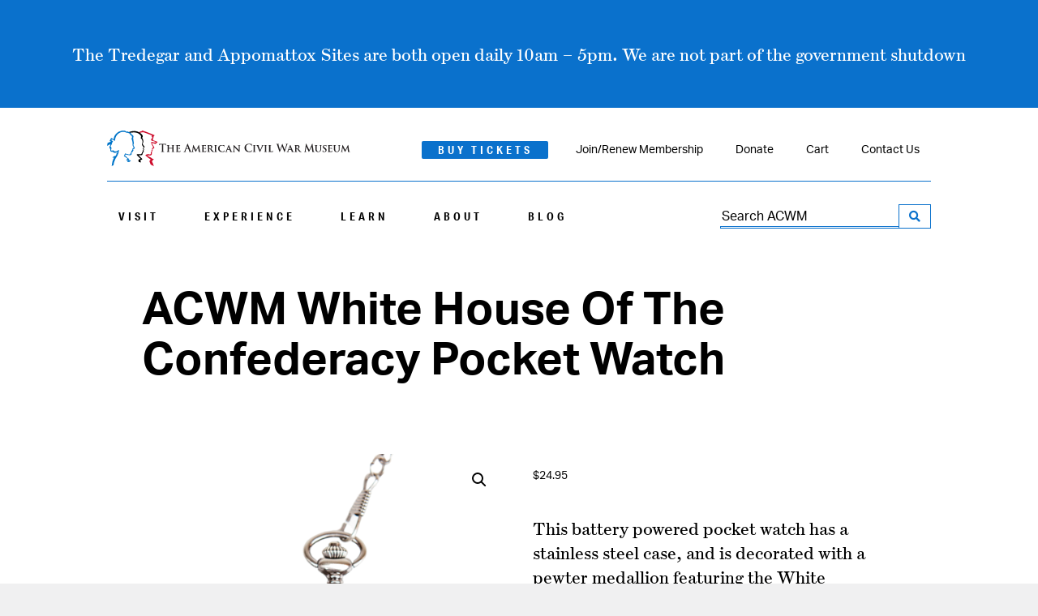

--- FILE ---
content_type: text/html; charset=UTF-8
request_url: https://acwm.org/product/whoc-pocket-watch/
body_size: 58992
content:
<!doctype html>
<html lang="en-US">
  <head>
  <!-- Global site tag (gtag.js) - Google Analytics -->
  <script async src="https://www.googletagmanager.com/gtag/js?id=UA-143521564-1"></script>
  <script>
    window.dataLayer = window.dataLayer || [];
    function gtag(){dataLayer.push(arguments);}
    gtag('js', new Date());

    gtag('config', 'UA-143521564-1');
  </script>
  <!-- Google Tag Manager -->
  <script>(function(w,d,s,l,i){w[l]=w[l]||[];w[l].push({'gtm.start':
  new Date().getTime(),event:'gtm.js'});var f=d.getElementsByTagName(s)[0],
  j=d.createElement(s),dl=l!='dataLayer'?'&l='+l:'';j.async=true;j.src=
  'https://www.googletagmanager.com/gtm.js?id='+i+dl;f.parentNode.insertBefore(j,f);
  })(window,document,'script','dataLayer','GTM-T27NTV9');</script>
  <!-- End Google Tag Manager -->
  <meta charset="utf-8">
  <meta http-equiv="x-ua-compatible" content="ie=edge">
  <meta name="viewport" content="width=device-width, initial-scale=1, shrink-to-fit=no">
  <script src="https://kit.fontawesome.com/361da5f315.js" crossorigin="anonymous"></script>
  <link rel="stylesheet" href="https://use.typekit.net/esx1ydb.css">
  <link rel="apple-touch-icon" sizes="180x180" href="/apple-touch-icon.png">
  <link rel="icon" type="image/png" sizes="32x32" href="/favicon-32x32.png">
  <link rel="icon" type="image/png" sizes="16x16" href="/favicon-16x16.png">
  <link rel="manifest" href="/site.webmanifest">
  <link rel="mask-icon" href="/safari-pinned-tab.svg" color="#0a71cc">
  <meta name="msapplication-TileColor" content="#0a71cc">
  <meta name="theme-color" content="#ffffff">
  <meta name='robots' content='index, follow, max-image-preview:large, max-snippet:-1, max-video-preview:-1' />
	<style>img:is([sizes="auto" i], [sizes^="auto," i]) { contain-intrinsic-size: 3000px 1500px }</style>
	<script>window._wca = window._wca || [];</script>

	<!-- This site is optimized with the Yoast SEO plugin v24.3 - https://yoast.com/wordpress/plugins/seo/ -->
	<title>ACWM White House Of The Confederacy Pocket Watch - American Civil War Museum</title>
	<meta name="description" content="This battery powered pocket watch has a stainless steel case, and is decorated with a pewter medallion featuring the White House Of The Confederacy." />
	<link rel="canonical" href="https://acwm.org/product/whoc-pocket-watch/" />
	<meta property="og:locale" content="en_US" />
	<meta property="og:type" content="article" />
	<meta property="og:title" content="ACWM White House Of The Confederacy Pocket Watch - American Civil War Museum" />
	<meta property="og:description" content="This battery powered pocket watch has a stainless steel case, and is decorated with a pewter medallion featuring the White House Of The Confederacy." />
	<meta property="og:url" content="https://acwm.org/product/whoc-pocket-watch/" />
	<meta property="og:site_name" content="American Civil War Museum" />
	<meta property="article:modified_time" content="2024-12-17T21:49:58+00:00" />
	<meta property="og:image" content="https://i0.wp.com/acwm.org/wp-content/uploads/10.png?fit=500%2C500&ssl=1" />
	<meta property="og:image:width" content="500" />
	<meta property="og:image:height" content="500" />
	<meta property="og:image:type" content="image/png" />
	<meta name="twitter:card" content="summary_large_image" />
	<script type="application/ld+json" class="yoast-schema-graph">{"@context":"https://schema.org","@graph":[{"@type":"WebPage","@id":"https://acwm.org/product/whoc-pocket-watch/","url":"https://acwm.org/product/whoc-pocket-watch/","name":"ACWM White House Of The Confederacy Pocket Watch - American Civil War Museum","isPartOf":{"@id":"https://acwm.org/#website"},"primaryImageOfPage":{"@id":"https://acwm.org/product/whoc-pocket-watch/#primaryimage"},"image":{"@id":"https://acwm.org/product/whoc-pocket-watch/#primaryimage"},"thumbnailUrl":"https://i0.wp.com/acwm.org/wp-content/uploads/10.png?fit=500%2C500&ssl=1","datePublished":"2020-02-26T00:15:49+00:00","dateModified":"2024-12-17T21:49:58+00:00","description":"This battery powered pocket watch has a stainless steel case, and is decorated with a pewter medallion featuring the White House Of The Confederacy.","inLanguage":"en-US","potentialAction":[{"@type":"ReadAction","target":["https://acwm.org/product/whoc-pocket-watch/"]}]},{"@type":"ImageObject","inLanguage":"en-US","@id":"https://acwm.org/product/whoc-pocket-watch/#primaryimage","url":"https://i0.wp.com/acwm.org/wp-content/uploads/10.png?fit=500%2C500&ssl=1","contentUrl":"https://i0.wp.com/acwm.org/wp-content/uploads/10.png?fit=500%2C500&ssl=1","width":500,"height":500},{"@type":"WebSite","@id":"https://acwm.org/#website","url":"https://acwm.org/","name":"American Civil War Museum","description":"Exploring the unparalleled significance of the Civil War","publisher":{"@id":"https://acwm.org/#organization"},"potentialAction":[{"@type":"SearchAction","target":{"@type":"EntryPoint","urlTemplate":"https://acwm.org/?s={search_term_string}"},"query-input":{"@type":"PropertyValueSpecification","valueRequired":true,"valueName":"search_term_string"}}],"inLanguage":"en-US"},{"@type":"Organization","@id":"https://acwm.org/#organization","name":"American Civil War Museum","url":"https://acwm.org/","logo":{"@type":"ImageObject","inLanguage":"en-US","@id":"https://acwm.org/#/schema/logo/image/","url":"https://i1.wp.com/acwm.org/wp-content/uploads/ACWM-Stacked_RGB-scaled.jpg?fit=2560%2C1442&ssl=1","contentUrl":"https://i1.wp.com/acwm.org/wp-content/uploads/ACWM-Stacked_RGB-scaled.jpg?fit=2560%2C1442&ssl=1","width":2560,"height":1442,"caption":"American Civil War Museum"},"image":{"@id":"https://acwm.org/#/schema/logo/image/"}}]}</script>
	<!-- / Yoast SEO plugin. -->


<link rel='dns-prefetch' href='//stats.wp.com' />
<link rel='preconnect' href='//c0.wp.com' />
<link rel='preconnect' href='//i0.wp.com' />
<script type="text/javascript">
/* <![CDATA[ */
window._wpemojiSettings = {"baseUrl":"https:\/\/s.w.org\/images\/core\/emoji\/15.0.3\/72x72\/","ext":".png","svgUrl":"https:\/\/s.w.org\/images\/core\/emoji\/15.0.3\/svg\/","svgExt":".svg","source":{"concatemoji":"https:\/\/acwm.org\/wp-includes\/js\/wp-emoji-release.min.js?ver=6.7.1"}};
/*! This file is auto-generated */
!function(i,n){var o,s,e;function c(e){try{var t={supportTests:e,timestamp:(new Date).valueOf()};sessionStorage.setItem(o,JSON.stringify(t))}catch(e){}}function p(e,t,n){e.clearRect(0,0,e.canvas.width,e.canvas.height),e.fillText(t,0,0);var t=new Uint32Array(e.getImageData(0,0,e.canvas.width,e.canvas.height).data),r=(e.clearRect(0,0,e.canvas.width,e.canvas.height),e.fillText(n,0,0),new Uint32Array(e.getImageData(0,0,e.canvas.width,e.canvas.height).data));return t.every(function(e,t){return e===r[t]})}function u(e,t,n){switch(t){case"flag":return n(e,"\ud83c\udff3\ufe0f\u200d\u26a7\ufe0f","\ud83c\udff3\ufe0f\u200b\u26a7\ufe0f")?!1:!n(e,"\ud83c\uddfa\ud83c\uddf3","\ud83c\uddfa\u200b\ud83c\uddf3")&&!n(e,"\ud83c\udff4\udb40\udc67\udb40\udc62\udb40\udc65\udb40\udc6e\udb40\udc67\udb40\udc7f","\ud83c\udff4\u200b\udb40\udc67\u200b\udb40\udc62\u200b\udb40\udc65\u200b\udb40\udc6e\u200b\udb40\udc67\u200b\udb40\udc7f");case"emoji":return!n(e,"\ud83d\udc26\u200d\u2b1b","\ud83d\udc26\u200b\u2b1b")}return!1}function f(e,t,n){var r="undefined"!=typeof WorkerGlobalScope&&self instanceof WorkerGlobalScope?new OffscreenCanvas(300,150):i.createElement("canvas"),a=r.getContext("2d",{willReadFrequently:!0}),o=(a.textBaseline="top",a.font="600 32px Arial",{});return e.forEach(function(e){o[e]=t(a,e,n)}),o}function t(e){var t=i.createElement("script");t.src=e,t.defer=!0,i.head.appendChild(t)}"undefined"!=typeof Promise&&(o="wpEmojiSettingsSupports",s=["flag","emoji"],n.supports={everything:!0,everythingExceptFlag:!0},e=new Promise(function(e){i.addEventListener("DOMContentLoaded",e,{once:!0})}),new Promise(function(t){var n=function(){try{var e=JSON.parse(sessionStorage.getItem(o));if("object"==typeof e&&"number"==typeof e.timestamp&&(new Date).valueOf()<e.timestamp+604800&&"object"==typeof e.supportTests)return e.supportTests}catch(e){}return null}();if(!n){if("undefined"!=typeof Worker&&"undefined"!=typeof OffscreenCanvas&&"undefined"!=typeof URL&&URL.createObjectURL&&"undefined"!=typeof Blob)try{var e="postMessage("+f.toString()+"("+[JSON.stringify(s),u.toString(),p.toString()].join(",")+"));",r=new Blob([e],{type:"text/javascript"}),a=new Worker(URL.createObjectURL(r),{name:"wpTestEmojiSupports"});return void(a.onmessage=function(e){c(n=e.data),a.terminate(),t(n)})}catch(e){}c(n=f(s,u,p))}t(n)}).then(function(e){for(var t in e)n.supports[t]=e[t],n.supports.everything=n.supports.everything&&n.supports[t],"flag"!==t&&(n.supports.everythingExceptFlag=n.supports.everythingExceptFlag&&n.supports[t]);n.supports.everythingExceptFlag=n.supports.everythingExceptFlag&&!n.supports.flag,n.DOMReady=!1,n.readyCallback=function(){n.DOMReady=!0}}).then(function(){return e}).then(function(){var e;n.supports.everything||(n.readyCallback(),(e=n.source||{}).concatemoji?t(e.concatemoji):e.wpemoji&&e.twemoji&&(t(e.twemoji),t(e.wpemoji)))}))}((window,document),window._wpemojiSettings);
/* ]]> */
</script>
<link rel='stylesheet' id='wc-authorize-net-cim-credit-card-checkout-block-css' href='https://acwm.org/wp-content/plugins/woocommerce-gateway-authorize-net-cim/assets/css/blocks/wc-authorize-net-cim-checkout-block.css?ver=3.10.10' type='text/css' media='all' />
<link rel='stylesheet' id='wc-authorize-net-cim-echeck-checkout-block-css' href='https://acwm.org/wp-content/plugins/woocommerce-gateway-authorize-net-cim/assets/css/blocks/wc-authorize-net-cim-checkout-block.css?ver=3.10.10' type='text/css' media='all' />
<link rel='stylesheet' id='tribe-events-pro-mini-calendar-block-styles-css' href='https://acwm.org/wp-content/plugins/events-calendar-pro/src/resources/css/tribe-events-pro-mini-calendar-block.min.css?ver=7.3.2' type='text/css' media='all' />
<style id='wp-emoji-styles-inline-css' type='text/css'>

	img.wp-smiley, img.emoji {
		display: inline !important;
		border: none !important;
		box-shadow: none !important;
		height: 1em !important;
		width: 1em !important;
		margin: 0 0.07em !important;
		vertical-align: -0.1em !important;
		background: none !important;
		padding: 0 !important;
	}
</style>
<link rel='stylesheet' id='wp-block-library-css' href='https://c0.wp.com/c/6.7.1/wp-includes/css/dist/block-library/style.min.css' type='text/css' media='all' />
<link rel='stylesheet' id='mediaelement-css' href='https://c0.wp.com/c/6.7.1/wp-includes/js/mediaelement/mediaelementplayer-legacy.min.css' type='text/css' media='all' />
<link rel='stylesheet' id='wp-mediaelement-css' href='https://c0.wp.com/c/6.7.1/wp-includes/js/mediaelement/wp-mediaelement.min.css' type='text/css' media='all' />
<style id='jetpack-sharing-buttons-style-inline-css' type='text/css'>
.jetpack-sharing-buttons__services-list{display:flex;flex-direction:row;flex-wrap:wrap;gap:0;list-style-type:none;margin:5px;padding:0}.jetpack-sharing-buttons__services-list.has-small-icon-size{font-size:12px}.jetpack-sharing-buttons__services-list.has-normal-icon-size{font-size:16px}.jetpack-sharing-buttons__services-list.has-large-icon-size{font-size:24px}.jetpack-sharing-buttons__services-list.has-huge-icon-size{font-size:36px}@media print{.jetpack-sharing-buttons__services-list{display:none!important}}.editor-styles-wrapper .wp-block-jetpack-sharing-buttons{gap:0;padding-inline-start:0}ul.jetpack-sharing-buttons__services-list.has-background{padding:1.25em 2.375em}
</style>
<style id='global-styles-inline-css' type='text/css'>
:root{--wp--preset--aspect-ratio--square: 1;--wp--preset--aspect-ratio--4-3: 4/3;--wp--preset--aspect-ratio--3-4: 3/4;--wp--preset--aspect-ratio--3-2: 3/2;--wp--preset--aspect-ratio--2-3: 2/3;--wp--preset--aspect-ratio--16-9: 16/9;--wp--preset--aspect-ratio--9-16: 9/16;--wp--preset--color--black: #000000;--wp--preset--color--cyan-bluish-gray: #abb8c3;--wp--preset--color--white: #ffffff;--wp--preset--color--pale-pink: #f78da7;--wp--preset--color--vivid-red: #cf2e2e;--wp--preset--color--luminous-vivid-orange: #ff6900;--wp--preset--color--luminous-vivid-amber: #fcb900;--wp--preset--color--light-green-cyan: #7bdcb5;--wp--preset--color--vivid-green-cyan: #00d084;--wp--preset--color--pale-cyan-blue: #8ed1fc;--wp--preset--color--vivid-cyan-blue: #0693e3;--wp--preset--color--vivid-purple: #9b51e0;--wp--preset--color--brand-blue: #0A71CC;--wp--preset--color--brand-dark-blue: #004683;--wp--preset--color--brand-light-blue: #82AACD;--wp--preset--color--brand-gray: #6D7278;--wp--preset--color--brand-dark-gray: #3D484C;--wp--preset--color--brand-light-gray: #BDC3C5;--wp--preset--color--brand-yellow: #FDD402;--wp--preset--color--near-black: #242E32;--wp--preset--gradient--vivid-cyan-blue-to-vivid-purple: linear-gradient(135deg,rgba(6,147,227,1) 0%,rgb(155,81,224) 100%);--wp--preset--gradient--light-green-cyan-to-vivid-green-cyan: linear-gradient(135deg,rgb(122,220,180) 0%,rgb(0,208,130) 100%);--wp--preset--gradient--luminous-vivid-amber-to-luminous-vivid-orange: linear-gradient(135deg,rgba(252,185,0,1) 0%,rgba(255,105,0,1) 100%);--wp--preset--gradient--luminous-vivid-orange-to-vivid-red: linear-gradient(135deg,rgba(255,105,0,1) 0%,rgb(207,46,46) 100%);--wp--preset--gradient--very-light-gray-to-cyan-bluish-gray: linear-gradient(135deg,rgb(238,238,238) 0%,rgb(169,184,195) 100%);--wp--preset--gradient--cool-to-warm-spectrum: linear-gradient(135deg,rgb(74,234,220) 0%,rgb(151,120,209) 20%,rgb(207,42,186) 40%,rgb(238,44,130) 60%,rgb(251,105,98) 80%,rgb(254,248,76) 100%);--wp--preset--gradient--blush-light-purple: linear-gradient(135deg,rgb(255,206,236) 0%,rgb(152,150,240) 100%);--wp--preset--gradient--blush-bordeaux: linear-gradient(135deg,rgb(254,205,165) 0%,rgb(254,45,45) 50%,rgb(107,0,62) 100%);--wp--preset--gradient--luminous-dusk: linear-gradient(135deg,rgb(255,203,112) 0%,rgb(199,81,192) 50%,rgb(65,88,208) 100%);--wp--preset--gradient--pale-ocean: linear-gradient(135deg,rgb(255,245,203) 0%,rgb(182,227,212) 50%,rgb(51,167,181) 100%);--wp--preset--gradient--electric-grass: linear-gradient(135deg,rgb(202,248,128) 0%,rgb(113,206,126) 100%);--wp--preset--gradient--midnight: linear-gradient(135deg,rgb(2,3,129) 0%,rgb(40,116,252) 100%);--wp--preset--font-size--small: 13px;--wp--preset--font-size--medium: 20px;--wp--preset--font-size--large: 36px;--wp--preset--font-size--x-large: 42px;--wp--preset--font-size--regular: 14px;--wp--preset--font-size--lede: 16px;--wp--preset--font-size--actual-lede: 22px;--wp--preset--font-size--caps: 14.1px;--wp--preset--font-family--inter: "Inter", sans-serif;--wp--preset--font-family--cardo: Cardo;--wp--preset--spacing--20: 0.44rem;--wp--preset--spacing--30: 0.67rem;--wp--preset--spacing--40: 1rem;--wp--preset--spacing--50: 1.5rem;--wp--preset--spacing--60: 2.25rem;--wp--preset--spacing--70: 3.38rem;--wp--preset--spacing--80: 5.06rem;--wp--preset--shadow--natural: 6px 6px 9px rgba(0, 0, 0, 0.2);--wp--preset--shadow--deep: 12px 12px 50px rgba(0, 0, 0, 0.4);--wp--preset--shadow--sharp: 6px 6px 0px rgba(0, 0, 0, 0.2);--wp--preset--shadow--outlined: 6px 6px 0px -3px rgba(255, 255, 255, 1), 6px 6px rgba(0, 0, 0, 1);--wp--preset--shadow--crisp: 6px 6px 0px rgba(0, 0, 0, 1);}:where(body) { margin: 0; }.wp-site-blocks > .alignleft { float: left; margin-right: 2em; }.wp-site-blocks > .alignright { float: right; margin-left: 2em; }.wp-site-blocks > .aligncenter { justify-content: center; margin-left: auto; margin-right: auto; }:where(.is-layout-flex){gap: 0.5em;}:where(.is-layout-grid){gap: 0.5em;}.is-layout-flow > .alignleft{float: left;margin-inline-start: 0;margin-inline-end: 2em;}.is-layout-flow > .alignright{float: right;margin-inline-start: 2em;margin-inline-end: 0;}.is-layout-flow > .aligncenter{margin-left: auto !important;margin-right: auto !important;}.is-layout-constrained > .alignleft{float: left;margin-inline-start: 0;margin-inline-end: 2em;}.is-layout-constrained > .alignright{float: right;margin-inline-start: 2em;margin-inline-end: 0;}.is-layout-constrained > .aligncenter{margin-left: auto !important;margin-right: auto !important;}.is-layout-constrained > :where(:not(.alignleft):not(.alignright):not(.alignfull)){margin-left: auto !important;margin-right: auto !important;}body .is-layout-flex{display: flex;}.is-layout-flex{flex-wrap: wrap;align-items: center;}.is-layout-flex > :is(*, div){margin: 0;}body .is-layout-grid{display: grid;}.is-layout-grid > :is(*, div){margin: 0;}body{padding-top: 0px;padding-right: 0px;padding-bottom: 0px;padding-left: 0px;}a:where(:not(.wp-element-button)){text-decoration: underline;}:root :where(.wp-element-button, .wp-block-button__link){background-color: #32373c;border-width: 0;color: #fff;font-family: inherit;font-size: inherit;line-height: inherit;padding: calc(0.667em + 2px) calc(1.333em + 2px);text-decoration: none;}.has-black-color{color: var(--wp--preset--color--black) !important;}.has-cyan-bluish-gray-color{color: var(--wp--preset--color--cyan-bluish-gray) !important;}.has-white-color{color: var(--wp--preset--color--white) !important;}.has-pale-pink-color{color: var(--wp--preset--color--pale-pink) !important;}.has-vivid-red-color{color: var(--wp--preset--color--vivid-red) !important;}.has-luminous-vivid-orange-color{color: var(--wp--preset--color--luminous-vivid-orange) !important;}.has-luminous-vivid-amber-color{color: var(--wp--preset--color--luminous-vivid-amber) !important;}.has-light-green-cyan-color{color: var(--wp--preset--color--light-green-cyan) !important;}.has-vivid-green-cyan-color{color: var(--wp--preset--color--vivid-green-cyan) !important;}.has-pale-cyan-blue-color{color: var(--wp--preset--color--pale-cyan-blue) !important;}.has-vivid-cyan-blue-color{color: var(--wp--preset--color--vivid-cyan-blue) !important;}.has-vivid-purple-color{color: var(--wp--preset--color--vivid-purple) !important;}.has-brand-blue-color{color: var(--wp--preset--color--brand-blue) !important;}.has-brand-dark-blue-color{color: var(--wp--preset--color--brand-dark-blue) !important;}.has-brand-light-blue-color{color: var(--wp--preset--color--brand-light-blue) !important;}.has-brand-gray-color{color: var(--wp--preset--color--brand-gray) !important;}.has-brand-dark-gray-color{color: var(--wp--preset--color--brand-dark-gray) !important;}.has-brand-light-gray-color{color: var(--wp--preset--color--brand-light-gray) !important;}.has-brand-yellow-color{color: var(--wp--preset--color--brand-yellow) !important;}.has-near-black-color{color: var(--wp--preset--color--near-black) !important;}.has-black-background-color{background-color: var(--wp--preset--color--black) !important;}.has-cyan-bluish-gray-background-color{background-color: var(--wp--preset--color--cyan-bluish-gray) !important;}.has-white-background-color{background-color: var(--wp--preset--color--white) !important;}.has-pale-pink-background-color{background-color: var(--wp--preset--color--pale-pink) !important;}.has-vivid-red-background-color{background-color: var(--wp--preset--color--vivid-red) !important;}.has-luminous-vivid-orange-background-color{background-color: var(--wp--preset--color--luminous-vivid-orange) !important;}.has-luminous-vivid-amber-background-color{background-color: var(--wp--preset--color--luminous-vivid-amber) !important;}.has-light-green-cyan-background-color{background-color: var(--wp--preset--color--light-green-cyan) !important;}.has-vivid-green-cyan-background-color{background-color: var(--wp--preset--color--vivid-green-cyan) !important;}.has-pale-cyan-blue-background-color{background-color: var(--wp--preset--color--pale-cyan-blue) !important;}.has-vivid-cyan-blue-background-color{background-color: var(--wp--preset--color--vivid-cyan-blue) !important;}.has-vivid-purple-background-color{background-color: var(--wp--preset--color--vivid-purple) !important;}.has-brand-blue-background-color{background-color: var(--wp--preset--color--brand-blue) !important;}.has-brand-dark-blue-background-color{background-color: var(--wp--preset--color--brand-dark-blue) !important;}.has-brand-light-blue-background-color{background-color: var(--wp--preset--color--brand-light-blue) !important;}.has-brand-gray-background-color{background-color: var(--wp--preset--color--brand-gray) !important;}.has-brand-dark-gray-background-color{background-color: var(--wp--preset--color--brand-dark-gray) !important;}.has-brand-light-gray-background-color{background-color: var(--wp--preset--color--brand-light-gray) !important;}.has-brand-yellow-background-color{background-color: var(--wp--preset--color--brand-yellow) !important;}.has-near-black-background-color{background-color: var(--wp--preset--color--near-black) !important;}.has-black-border-color{border-color: var(--wp--preset--color--black) !important;}.has-cyan-bluish-gray-border-color{border-color: var(--wp--preset--color--cyan-bluish-gray) !important;}.has-white-border-color{border-color: var(--wp--preset--color--white) !important;}.has-pale-pink-border-color{border-color: var(--wp--preset--color--pale-pink) !important;}.has-vivid-red-border-color{border-color: var(--wp--preset--color--vivid-red) !important;}.has-luminous-vivid-orange-border-color{border-color: var(--wp--preset--color--luminous-vivid-orange) !important;}.has-luminous-vivid-amber-border-color{border-color: var(--wp--preset--color--luminous-vivid-amber) !important;}.has-light-green-cyan-border-color{border-color: var(--wp--preset--color--light-green-cyan) !important;}.has-vivid-green-cyan-border-color{border-color: var(--wp--preset--color--vivid-green-cyan) !important;}.has-pale-cyan-blue-border-color{border-color: var(--wp--preset--color--pale-cyan-blue) !important;}.has-vivid-cyan-blue-border-color{border-color: var(--wp--preset--color--vivid-cyan-blue) !important;}.has-vivid-purple-border-color{border-color: var(--wp--preset--color--vivid-purple) !important;}.has-brand-blue-border-color{border-color: var(--wp--preset--color--brand-blue) !important;}.has-brand-dark-blue-border-color{border-color: var(--wp--preset--color--brand-dark-blue) !important;}.has-brand-light-blue-border-color{border-color: var(--wp--preset--color--brand-light-blue) !important;}.has-brand-gray-border-color{border-color: var(--wp--preset--color--brand-gray) !important;}.has-brand-dark-gray-border-color{border-color: var(--wp--preset--color--brand-dark-gray) !important;}.has-brand-light-gray-border-color{border-color: var(--wp--preset--color--brand-light-gray) !important;}.has-brand-yellow-border-color{border-color: var(--wp--preset--color--brand-yellow) !important;}.has-near-black-border-color{border-color: var(--wp--preset--color--near-black) !important;}.has-vivid-cyan-blue-to-vivid-purple-gradient-background{background: var(--wp--preset--gradient--vivid-cyan-blue-to-vivid-purple) !important;}.has-light-green-cyan-to-vivid-green-cyan-gradient-background{background: var(--wp--preset--gradient--light-green-cyan-to-vivid-green-cyan) !important;}.has-luminous-vivid-amber-to-luminous-vivid-orange-gradient-background{background: var(--wp--preset--gradient--luminous-vivid-amber-to-luminous-vivid-orange) !important;}.has-luminous-vivid-orange-to-vivid-red-gradient-background{background: var(--wp--preset--gradient--luminous-vivid-orange-to-vivid-red) !important;}.has-very-light-gray-to-cyan-bluish-gray-gradient-background{background: var(--wp--preset--gradient--very-light-gray-to-cyan-bluish-gray) !important;}.has-cool-to-warm-spectrum-gradient-background{background: var(--wp--preset--gradient--cool-to-warm-spectrum) !important;}.has-blush-light-purple-gradient-background{background: var(--wp--preset--gradient--blush-light-purple) !important;}.has-blush-bordeaux-gradient-background{background: var(--wp--preset--gradient--blush-bordeaux) !important;}.has-luminous-dusk-gradient-background{background: var(--wp--preset--gradient--luminous-dusk) !important;}.has-pale-ocean-gradient-background{background: var(--wp--preset--gradient--pale-ocean) !important;}.has-electric-grass-gradient-background{background: var(--wp--preset--gradient--electric-grass) !important;}.has-midnight-gradient-background{background: var(--wp--preset--gradient--midnight) !important;}.has-small-font-size{font-size: var(--wp--preset--font-size--small) !important;}.has-medium-font-size{font-size: var(--wp--preset--font-size--medium) !important;}.has-large-font-size{font-size: var(--wp--preset--font-size--large) !important;}.has-x-large-font-size{font-size: var(--wp--preset--font-size--x-large) !important;}.has-regular-font-size{font-size: var(--wp--preset--font-size--regular) !important;}.has-lede-font-size{font-size: var(--wp--preset--font-size--lede) !important;}.has-actual-lede-font-size{font-size: var(--wp--preset--font-size--actual-lede) !important;}.has-caps-font-size{font-size: var(--wp--preset--font-size--caps) !important;}.has-inter-font-family{font-family: var(--wp--preset--font-family--inter) !important;}.has-cardo-font-family{font-family: var(--wp--preset--font-family--cardo) !important;}
:where(.wp-block-post-template.is-layout-flex){gap: 1.25em;}:where(.wp-block-post-template.is-layout-grid){gap: 1.25em;}
:where(.wp-block-columns.is-layout-flex){gap: 2em;}:where(.wp-block-columns.is-layout-grid){gap: 2em;}
:root :where(.wp-block-pullquote){font-size: 1.5em;line-height: 1.6;}
</style>
<link rel='stylesheet' id='myworks-quickbooks-desktop-sync-css' href='https://acwm.org/wp-content/plugins/myworks-quickbooks-desktop-sync/public/css/mw-qbo-desktop-public.css?ver=6.7.1' type='text/css' media='all' />
<link rel='stylesheet' id='photoswipe-css' href='https://c0.wp.com/p/woocommerce/9.6.0/assets/css/photoswipe/photoswipe.min.css' type='text/css' media='all' />
<link rel='stylesheet' id='photoswipe-default-skin-css' href='https://c0.wp.com/p/woocommerce/9.6.0/assets/css/photoswipe/default-skin/default-skin.min.css' type='text/css' media='all' />
<link rel='stylesheet' id='woocommerce-layout-css' href='https://c0.wp.com/p/woocommerce/9.6.0/assets/css/woocommerce-layout.css' type='text/css' media='all' />
<style id='woocommerce-layout-inline-css' type='text/css'>

	.infinite-scroll .woocommerce-pagination {
		display: none;
	}
</style>
<link rel='stylesheet' id='woocommerce-smallscreen-css' href='https://c0.wp.com/p/woocommerce/9.6.0/assets/css/woocommerce-smallscreen.css' type='text/css' media='only screen and (max-width: 768px)' />
<link rel='stylesheet' id='woocommerce-general-css' href='https://c0.wp.com/p/woocommerce/9.6.0/assets/css/woocommerce.css' type='text/css' media='all' />
<style id='woocommerce-inline-inline-css' type='text/css'>
.woocommerce form .form-row .required { visibility: visible; }
</style>
<link rel='stylesheet' id='sv-wc-payment-gateway-payment-form-v5_15_2-css' href='https://acwm.org/wp-content/plugins/woocommerce-gateway-authorize-net-cim/vendor/skyverge/wc-plugin-framework/woocommerce/payment-gateway/assets/css/frontend/sv-wc-payment-gateway-payment-form.min.css?ver=5.15.2' type='text/css' media='all' />
<link rel='stylesheet' id='brands-styles-css' href='https://c0.wp.com/p/woocommerce/9.6.0/assets/css/brands.css' type='text/css' media='all' />
<link rel='stylesheet' id='searchwp-forms-css' href='https://acwm.org/wp-content/plugins/searchwp/assets/css/frontend/search-forms.css?ver=4.3.18' type='text/css' media='all' />
<link rel='stylesheet' id='sage/main.css-css' href='https://acwm.org/wp-content/themes/acwm/dist/styles/main.css?id=7720fe845b750bd54f4d' type='text/css' media='all' />
<script type="text/javascript" src="https://c0.wp.com/c/6.7.1/wp-includes/js/jquery/jquery.min.js" id="jquery-core-js"></script>
<script type="text/javascript" src="https://c0.wp.com/c/6.7.1/wp-includes/js/jquery/jquery-migrate.min.js" id="jquery-migrate-js"></script>
<script type="text/javascript" src="https://acwm.org/wp-content/plugins/myworks-quickbooks-desktop-sync/public/js/mw-qbo-desktop-public.js?ver=6.7.1" id="myworks-quickbooks-desktop-sync-js"></script>
<script type="text/javascript" src="https://c0.wp.com/p/woocommerce/9.6.0/assets/js/jquery-blockui/jquery.blockUI.min.js" id="jquery-blockui-js" defer="defer" data-wp-strategy="defer"></script>
<script type="text/javascript" id="wc-add-to-cart-js-extra">
/* <![CDATA[ */
var wc_add_to_cart_params = {"ajax_url":"\/wp-admin\/admin-ajax.php","wc_ajax_url":"\/?wc-ajax=%%endpoint%%","i18n_view_cart":"View cart","cart_url":"https:\/\/acwm.org\/cart\/","is_cart":"","cart_redirect_after_add":"no"};
/* ]]> */
</script>
<script type="text/javascript" src="https://c0.wp.com/p/woocommerce/9.6.0/assets/js/frontend/add-to-cart.min.js" id="wc-add-to-cart-js" defer="defer" data-wp-strategy="defer"></script>
<script type="text/javascript" src="https://c0.wp.com/p/woocommerce/9.6.0/assets/js/zoom/jquery.zoom.min.js" id="zoom-js" defer="defer" data-wp-strategy="defer"></script>
<script type="text/javascript" src="https://c0.wp.com/p/woocommerce/9.6.0/assets/js/flexslider/jquery.flexslider.min.js" id="flexslider-js" defer="defer" data-wp-strategy="defer"></script>
<script type="text/javascript" src="https://c0.wp.com/p/woocommerce/9.6.0/assets/js/photoswipe/photoswipe.min.js" id="photoswipe-js" defer="defer" data-wp-strategy="defer"></script>
<script type="text/javascript" src="https://c0.wp.com/p/woocommerce/9.6.0/assets/js/photoswipe/photoswipe-ui-default.min.js" id="photoswipe-ui-default-js" defer="defer" data-wp-strategy="defer"></script>
<script type="text/javascript" id="wc-single-product-js-extra">
/* <![CDATA[ */
var wc_single_product_params = {"i18n_required_rating_text":"Please select a rating","i18n_product_gallery_trigger_text":"View full-screen image gallery","review_rating_required":"no","flexslider":{"rtl":false,"animation":"slide","smoothHeight":true,"directionNav":false,"controlNav":"thumbnails","slideshow":false,"animationSpeed":500,"animationLoop":false,"allowOneSlide":false},"zoom_enabled":"1","zoom_options":[],"photoswipe_enabled":"1","photoswipe_options":{"shareEl":false,"closeOnScroll":false,"history":false,"hideAnimationDuration":0,"showAnimationDuration":0},"flexslider_enabled":"1"};
/* ]]> */
</script>
<script type="text/javascript" src="https://c0.wp.com/p/woocommerce/9.6.0/assets/js/frontend/single-product.min.js" id="wc-single-product-js" defer="defer" data-wp-strategy="defer"></script>
<script type="text/javascript" src="https://c0.wp.com/p/woocommerce/9.6.0/assets/js/js-cookie/js.cookie.min.js" id="js-cookie-js" defer="defer" data-wp-strategy="defer"></script>
<script type="text/javascript" id="woocommerce-js-extra">
/* <![CDATA[ */
var woocommerce_params = {"ajax_url":"\/wp-admin\/admin-ajax.php","wc_ajax_url":"\/?wc-ajax=%%endpoint%%"};
/* ]]> */
</script>
<script type="text/javascript" src="https://c0.wp.com/p/woocommerce/9.6.0/assets/js/frontend/woocommerce.min.js" id="woocommerce-js" defer="defer" data-wp-strategy="defer"></script>
<script type="text/javascript" src="https://stats.wp.com/s-202545.js" id="woocommerce-analytics-js" defer="defer" data-wp-strategy="defer"></script>
<link rel="https://api.w.org/" href="https://acwm.org/wp-json/" /><link rel="alternate" title="JSON" type="application/json" href="https://acwm.org/wp-json/wp/v2/product/3022" /><link rel="EditURI" type="application/rsd+xml" title="RSD" href="https://acwm.org/xmlrpc.php?rsd" />
<meta name="generator" content="WordPress 6.7.1" />
<meta name="generator" content="WooCommerce 9.6.0" />
<link rel='shortlink' href='https://acwm.org/?p=3022' />
<link rel="alternate" title="oEmbed (JSON)" type="application/json+oembed" href="https://acwm.org/wp-json/oembed/1.0/embed?url=https%3A%2F%2Facwm.org%2Fproduct%2Fwhoc-pocket-watch%2F" />
<link rel="alternate" title="oEmbed (XML)" type="text/xml+oembed" href="https://acwm.org/wp-json/oembed/1.0/embed?url=https%3A%2F%2Facwm.org%2Fproduct%2Fwhoc-pocket-watch%2F&#038;format=xml" />
<meta name="tec-api-version" content="v1"><meta name="tec-api-origin" content="https://acwm.org"><link rel="alternate" href="https://acwm.org/wp-json/tribe/events/v1/" />	<style>img#wpstats{display:none}</style>
			<noscript><style>.woocommerce-product-gallery{ opacity: 1 !important; }</style></noscript>
				<script  type="text/javascript">
				!function(f,b,e,v,n,t,s){if(f.fbq)return;n=f.fbq=function(){n.callMethod?
					n.callMethod.apply(n,arguments):n.queue.push(arguments)};if(!f._fbq)f._fbq=n;
					n.push=n;n.loaded=!0;n.version='2.0';n.queue=[];t=b.createElement(e);t.async=!0;
					t.src=v;s=b.getElementsByTagName(e)[0];s.parentNode.insertBefore(t,s)}(window,
					document,'script','https://connect.facebook.net/en_US/fbevents.js');
			</script>
			<!-- WooCommerce Facebook Integration Begin -->
			<script  type="text/javascript">

				fbq('init', '811284620229105', {}, {
    "agent": "woocommerce-9.6.0-3.3.2"
});

				fbq( 'track', 'PageView', {
    "source": "woocommerce",
    "version": "9.6.0",
    "pluginVersion": "3.3.2"
} );

				document.addEventListener( 'DOMContentLoaded', function() {
					// Insert placeholder for events injected when a product is added to the cart through AJAX.
					document.body.insertAdjacentHTML( 'beforeend', '<div class=\"wc-facebook-pixel-event-placeholder\"></div>' );
				}, false );

			</script>
			<!-- WooCommerce Facebook Integration End -->
			<style class='wp-fonts-local' type='text/css'>
@font-face{font-family:Inter;font-style:normal;font-weight:300 900;font-display:fallback;src:url('https://acwm.org/wp-content/plugins/woocommerce/assets/fonts/Inter-VariableFont_slnt,wght.woff2') format('woff2');font-stretch:normal;}
@font-face{font-family:Cardo;font-style:normal;font-weight:400;font-display:fallback;src:url('https://acwm.org/wp-content/plugins/woocommerce/assets/fonts/cardo_normal_400.woff2') format('woff2');}
</style>
<link rel="icon" href="https://i0.wp.com/acwm.org/wp-content/uploads/cropped-ACWM-Transparent-Logo-HEADS-ONLY.png?fit=32%2C32&#038;ssl=1" sizes="32x32" />
<link rel="icon" href="https://i0.wp.com/acwm.org/wp-content/uploads/cropped-ACWM-Transparent-Logo-HEADS-ONLY.png?fit=192%2C192&#038;ssl=1" sizes="192x192" />
<link rel="apple-touch-icon" href="https://i0.wp.com/acwm.org/wp-content/uploads/cropped-ACWM-Transparent-Logo-HEADS-ONLY.png?fit=180%2C180&#038;ssl=1" />
<meta name="msapplication-TileImage" content="https://i0.wp.com/acwm.org/wp-content/uploads/cropped-ACWM-Transparent-Logo-HEADS-ONLY.png?fit=270%2C270&#038;ssl=1" />
</head>
  <body class="product-template-default single single-product postid-3022 wp-embed-responsive theme-acwm/resources woocommerce woocommerce-page woocommerce-no-js tribe-no-js page-template-american-civil-war-museum jps-theme-acwm/resources whoc-pocket-watch app-data index-data singular-data single-data single-product-data single-product-whoc-pocket-watch-data">
    <!-- Google Tag Manager (noscript) -->
    <noscript><iframe src="https://www.googletagmanager.com/ns.html?id=GTM-T27NTV9"
    height="0" width="0" style="display:none;visibility:hidden"></iframe></noscript>
    <!-- End Google Tag Manager (noscript) -->
    <div class="page-wrapper">
            <header class="banner">
  <section class="alert-bar">
					<a class="alert-bar__inner" target="" href="https://acwm.org/historic-tredegar/">
				<div class="alert-bar__content">
					<h5>
<p style="text-align: center;">  The Tredegar and Appomattox Sites are both open daily 10am &#8211; 5pm. We are not part of the government shutdown </p>
</h5>
				</div>
			</a>
			</section>
  <div class="container container--header">
    <nav class="nav-top js-push">
      <a class="logo" href="https://acwm.org/" aria-label="Return to homepage" title="American Civil War Museum"><svg id="Layer_1" data-name="Layer 1" xmlns="http://www.w3.org/2000/svg" viewBox="0 0 6847.57 989.22"><title>ACWM_Logo_illustrator</title><g id="Layer_2" data-name="Layer 2"><g id="Layer_1-2" data-name="Layer 1-2"><path d="M1581.52,509.45c0,27.09,0,50.36,1.47,63,.89,8.24,2.65,14.72,11.49,15.9a123.41,123.41,0,0,0,15,1.18c3.24,0,4.72.88,4.72,2.35,0,2.07-2.36,3-5.6,3-19.43,0-38-.88-46.23-.88-6.77,0-25.33.88-37.11.88-3.82,0-5.89-.88-5.89-3,0-1.47,1.18-2.35,4.72-2.35a47.84,47.84,0,0,0,10.6-1.18c5.89-1.18,7.65-7.66,8.54-16.2,1.47-12.36,1.47-35.63,1.47-62.72V388.71c-11.19.3-29.45.89-43.88,1.18-17.08.59-24.15,2.06-28.56,8.54a35.06,35.06,0,0,0-5,10.31c-.59,2.35-1.47,3.53-3.24,3.53-2.06,0-2.65-1.47-2.65-4.71,0-4.71,5.6-31.51,6.19-33.86.88-3.83,1.76-5.6,3.53-5.6,2.36,0,5.3,2.95,12.66,3.53,8.54.89,19.73,1.48,29.45,1.48h116.61a141,141,0,0,0,20.32-1.48c4.42-.88,6.78-1.47,7.95-1.47,2.07,0,2.36,1.77,2.36,6.19,0,6.18-.88,26.5-.88,34.16-.3,2.94-.89,4.71-2.65,4.71-2.36,0-3-1.47-3.24-5.89,0-.89-.3-2.36-.3-3.24-.59-7.66-8.54-15.9-34.75-16.49-7.65-.3-19.73-.59-37.1-.89Z" style="fill:#231f20"/><path d="M1835.65,484.42a1.7,1.7,0,0,0,1.77-1.63v-5.44c0-38,0-44.46-.59-52.41-.59-8.25-2.65-11.49-11.19-13.26-2.06-.29-6.48-.59-9.72-.88-3.24,0-4.71-1.18-4.71-2.94s1.77-2.36,5.3-2.36c14.43,0,31.81.88,38.28.88,5.3,0,24.15-.88,34.75-.88,3.54,0,5,.59,5,2.36s-1.18,2.94-4.42,2.94a75.76,75.76,0,0,0-7.66.88c-7.06.89-9.12,4.72-9.71,13.26-.59,7.95-.59,14.72-.59,53v44.17c0,23.27,0,42.11,1.47,52.72.59,7.36,2.36,12.66,10,13.84,3.54.58,9.43.58,13,.88,2.94,0,4.12,1.47,4.12,2.65,0,1.77-2.06,2.65-5,2.65-17.08,0-35.34-.88-42.11-.88-5.6,0-22.38.88-33.28.88-3.83,0-5.3-.88-5.3-2.65,0-1.18.88-2.65,4.12-2.65,3.54-.3,6.77-.3,9.13-.88,5.3-1.18,6.77-6.48,7.66-14.14,1.47-10.31,1.47-28.86,1.47-51.83V501.21c0-1.18-.88-1.48-1.77-1.48h-95.41c-.88,0-1.77.3-1.77,1.48v22.38c0,23.26,0,40.63,1.48,51.53.59,7.07,2.65,12.37,10.3,13.25,3.83.88,9.13.88,12.67,1.18,2.94,0,4.41,1.47,4.41,2.65,0,1.77-2.06,2.65-5.3,2.65-16.49,0-35.33-.88-41.81-.88-5.3,0-23.56.88-33.87.88-2.94,0-5-.88-5-2.65,0-1.18.88-2.65,4.12-2.65,3.83-.3,6.77-.3,9.13-.88,5.3-1.18,7.06-6.78,7.65-14.14,1.48-10.31,1.48-29.15,1.48-52.42V477.94c0-38,0-44.76-.59-52.71-.59-8.54-2.65-11.78-11.49-13.55-2.06-.59-5.89-.59-9.42-.88-3.24,0-4.42-1.18-4.42-2.94s2.06-2.36,5.3-2.36c14.14,0,31.22.88,38,.88s24.15-.88,34.45-.88c4.13,0,5.6.88,5.6,2.65s-2.06,2.65-4.71,2.65c-2.36.29-5.6.59-7.66.88-7.07.89-9.13,5-9.72,13.55-.59,7.95-.59,15.31-.59,52.12v5.3a1.7,1.7,0,0,0,1.63,1.77h95.52Z" style="fill:#231f20"/><path d="M1956.38,477.94c0-38.28,0-45.05-.59-53.3s-2.65-11.48-10.6-13.25c-2.35-.59-6.48-.59-10-.88-2.94,0-4.42-.89-4.42-2.65s1.77-2.36,5.89-2.36c12.37,0,24.15.88,37.11.88,8,0,61.84,0,66.55-.29,5-.59,9.42-1.18,11.78-1.47,1.47-.3,2.94-1.18,4.12-1.18,1.47,0,1.77,1.18,1.77,2.35,0,1.77-1.77,5.3-2.36,15.91-.29,4.71-.59,9.71-1.17,17.37,0,1.47-.59,4.12-2.95,4.12-1.77,0-2.36-1.47-2.65-4.71a20.92,20.92,0,0,0-1.47-8.24c-1.77-4.72-4.13-7.37-16.79-8.84-5-.59-31.51-1.18-37.4-1.18-1.17,0-1.76.89-1.76,2.65v61c0,1.77.29,2.65,1.76,2.65,6.19,0,34.46,0,40.94-.29,7.36-.59,11.19-1.48,13.54-4.13,1.77-2.35,3-3.24,4.12-3.24s1.77.59,1.77,2.07c0,1.76-1.18,7.36-2.06,19.43,0,5-.88,15.61-.88,17.67s-.3,4.71-2.65,4.71c-1.77,0-2.65-2.65-2.65-4.12-.3-2.36-.3-3.83-.89-6.77-1.47-5.6-4.41-9.43-14.72-10.31-5.3-.59-30-.88-36.52-.88-1.47,0-1.76,1.17-1.76,2.65v19.14c0,8.54-.3,29.15,0,36.81.59,17.37,4.41,21.2,31.51,21.2,6.77,0,17.66,0,24.14-2.94,6.78-3.24,9.72-8.25,11.78-18.85.59-2.65,1.18-4.12,3.24-4.12s2.06,2.35,2.06,5c0,6.48-2.06,24.44-3.53,29.45-1.77,6.48-4.12,6.48-13.84,6.48-25.62,0-47.71-1.47-73.92-1.47-10.6,0-21.2.88-33.57.88-3.53,0-5.29-.88-5.3-2.65,0-1.18.89-2.65,4.42-2.65,3.53-.3,6.77-.3,9.13-.88,5.3-1.18,6.77-6.78,7.66-15.61,1.17-10.31,1.17-29.45,1.17-51Z" style="fill:#231f20"/><path d="M2226.7,518c-1.47,0-2.06.59-2.65,2.36l-15.9,42.11c-2.94,7.36-4.42,14.43-4.42,18,0,5.3,2.66,9.13,11.78,9.13h4.42c3.53,0,4.42.59,4.42,2.35,0,2.36-1.77,3-5,3-9.42,0-22.08-.88-31.21-.88-3.24,0-19.44.88-34.75.88-3.83,0-5.6-.59-5.6-3,0-1.76,1.77-2.35,4.13-2.35a78.52,78.52,0,0,0,8.54-.59c13.54-1.77,19.14-11.78,25-26.5l73.91-184.94c3.54-8.54,5.6-11.78,8.25-11.78,2.35,0,4.41,2.66,7.36,9.43,7.07,16.19,54.18,136.34,73,181.1,11.19,26.51,19.73,30.63,25.91,32.1a65,65,0,0,0,12.37,1.18c2.36,0,3.83.59,3.83,2.35,0,2.36-2.65,3-13.55,3-10.6,0-34.16,0-57.71-.59-5.3-.29-6.78-.59-6.78-2.36,0-1.47,1.18-2.35,4.13-2.65,2.06-.58,4.12-3.23,2.65-6.77l-23.56-62.43a2.84,2.84,0,0,0-3-2.06Zm60.08-14.72c1.47,0,1.76-.89,1.47-1.77l-26.5-72.74c-.89-2.65-2.06-3.53-3.24,0l-27.09,72.45c-.3,1.17,0,2.06,1.17,2.06Z" style="fill:#231f20"/><path d="M2611.88,562.46c2.36,15.6,5,22.38,12.66,24.73a70.63,70.63,0,0,0,15.9,2.36c2.65,0,4.42.88,4.42,2.35,0,2.07-2.94,3-6.77,3-9.42,0-42.41-.59-56.25-1.77-5.59-.29-7.36-1.18-7.36-2.65,0-1.18,1.18-2.65,2.95-3.24,2.06-.88,2.65-2.94,1.47-10.89l-14.43-107.19-56.54,111.31c-5.89,12.07-7.36,14.14-9.43,14.14-2.64,0-5-4.72-9.71-13-6.78-11.78-26.51-48-30.92-56.54-2.65-5.6-18-36.52-26.21-53.6L2419,566.29a115,115,0,0,0-.59,13.25c0,5.3,2.94,7.65,7.65,8.83a102.28,102.28,0,0,0,10.9,1.18c2.35,0,3.83,1.18,3.83,2.35,0,2.36-2.06,3-5.89,3-11.19,0-23-.88-28.57-.88-5.3,0-18,.88-26.5.88-2.36,0-4.42-.59-4.42-3,0-1.17,1.48-2.35,4.13-2.35,2.06-.3,4.12-.3,7.65-.59,7.66-1.47,9.72-10.6,11.19-20.61l25-160.79c1.18-5,2.65-7.36,4.71-7.36,2.36,0,3.83,1.47,7.66,8.24L2507,545.38l70.68-138.7c2.65-4.13,3.83-6.48,6.18-6.48,2.65,0,4.13,2.65,5,8.24Z" style="fill:#231f20"/><path d="M2682.26,477.94c0-38.28,0-45.05-.59-53.3s-2.65-11.48-10.6-13.25c-2.36-.59-6.48-.59-10-.88-2.94,0-4.41-.89-4.41-2.65s1.76-2.36,5.89-2.36c12.37,0,24.14.88,37.1.88,7.95,0,61.84,0,66.55-.29,5-.59,9.43-1.18,11.78-1.47,1.48-.3,2.95-1.18,4.13-1.18,1.47,0,1.76,1.18,1.76,2.35,0,1.77-1.76,5.3-2.35,15.91-.3,4.71-.59,9.71-1.18,17.37,0,1.47-.59,4.12-3,4.12-1.76,0-2.35-1.47-2.65-4.71a20.92,20.92,0,0,0-1.47-8.24c-1.77-4.72-4.12-7.37-16.78-8.84-5-.59-31.51-1.18-37.4-1.18-1.18,0-1.77.89-1.77,2.65v61c0,1.77.29,2.65,1.77,2.65,6.18,0,34.45,0,40.93-.29,7.36-.59,11.19-1.48,13.55-4.13,1.76-2.35,2.94-3.24,4.12-3.24s1.77.59,1.77,2.07c0,1.76-1.18,7.36-2.07,19.43,0,5-.88,15.61-.88,17.67s-.29,4.71-2.65,4.71c-1.77,0-2.65-2.65-2.65-4.12-.29-2.36-.29-3.83-.88-6.77-1.48-5.6-4.42-9.43-14.73-10.31-5.3-.59-30-.88-36.51-.88-1.48,0-1.77,1.17-1.77,2.65v19.14c0,8.54-.29,29.15,0,36.81.59,17.37,4.42,21.2,31.51,21.2,6.77,0,17.67,0,24.15-2.94,6.77-3.24,9.71-8.25,11.78-18.85.58-2.65,1.17-4.12,3.24-4.12s2.06,2.35,2.06,5c0,6.45-2,24.45-3.51,29.45-1.76,6.48-4.12,6.48-13.84,6.48-25.62,0-47.7-1.47-73.91-1.47-10.6,0-21.2.88-33.57.88-3.54,0-5.3-.88-5.3-2.65,0-1.18.88-2.65,4.41-2.65,3.54-.3,6.78-.3,9.13-.88,5.3-1.18,6.78-6.78,7.66-15.61,1.18-10.31,1.18-29.45,1.18-51Z" style="fill:#231f20"/><path d="M2842.45,477.94c0-38.28,0-43.88-.59-51.83-.59-8.83-2.94-12.66-10.89-14.13-3.24-.59-6.78-.89-10-1.18q-4.41,0-4.41-2.65c0-1.77,1.76-2.65,5.59-2.65,13.25,0,31.22.88,36.22.88,8,0,28.86-.88,37.7-.88,17.66,0,35,1.77,48.29,10.31,8.25,5.3,19.14,18,19.14,35,0,18.85-8.83,35.63-34.45,54.77,21.79,27.09,40,50.36,55.36,66,14.13,15,23.85,16.19,28.56,17.37,2.65.29,4.72.29,6.78.59,2.35,0,3.53,1.18,3.53,2.35,0,2.07-1.77,3-5,3h-24.73c-17.08,0-24.44-1.77-31.81-5.6-10.3-5.59-20-17.08-33.57-35.63-10.6-14.72-21.49-30.33-25.32-34.75-.88-1.17-2.36-1.47-4.12-1.47l-20.91-.59a1.86,1.86,0,0,0-2.06,1.64,1.48,1.48,0,0,0,0,.42v5.3c0,22.68,0,40,1.17,50.36.59,7.36,2.36,13,10.31,13.84,3.54.88,8.84.88,12.37,1.18,2.36,0,3.24,1.18,3.24,2.35,0,1.77-1.77,3-5,3-15.6,0-36.22-.88-40-.88-4.41,0-22.38.88-32.68.88-3.24,0-5-.88-5-2.65,0-1.18,1.18-2.65,4.12-2.65,3.83-.3,7.07-.3,9.43-.88,5-1.18,6.77-6.48,7.36-14.14,1.47-10.31,1.47-29.15,1.47-52.42Zm33.28,19.14c0,2.36.59,3.54,2.35,4.13,5.3,2.06,13,2.94,19.73,2.94,9.43,0,13.55-1.18,18-4.42,7.36-5.3,14.43-16.19,14.43-36.22,0-35.63-24.45-45.05-39.17-45.05-6.18,0-10.9.29-13.25,1.17-1.47.59-2.06,1.48-2.06,3.54Z" style="fill:#231f20"/><path d="M3037.69,477.94c0-38.28,0-44.17-.59-52.42s-3.24-12.36-8.84-13.54a75.57,75.57,0,0,0-9.12-1.18c-2.65,0-4.13-.88-4.13-2.94,0-1.48,1.77-2.36,5.89-2.36,10.31,0,28,.88,34.46.88,5.89,0,23.26-.88,33.27-.88,3.54,0,5,.88,5,2.36,0,2.06-1.47,2.94-4.12,2.94a59.3,59.3,0,0,0-6.78.88c-7.06,1.18-9.13,5.6-9.71,14.14-.89,7.95-.89,13.84-.89,52.12v44.17c0,23.56.3,42.7,1.47,53.3.59,6.78,2.65,12.08,10.31,13,3.83.88,7.36.88,11.19,1.18,3.24,0,4.42,1.47,4.42,2.65,0,1.77-2.06,2.65-5,2.65-17.37,0-34.16-.88-40.34-.88-5,0-22.68.88-33,.88-3.54,0-5.3-.88-5.3-2.65,0-1.18,1.17-2.65,4.41-2.65a51.26,51.26,0,0,0,8-.88c5-1.18,7.37-5.6,8-12.67,1.47-10.6,1.47-29.44,1.47-53.89Z" style="fill:#231f20"/><path d="M3157.54,571c-25.62-21.5-32.39-49.18-32.39-73.92,0-17.08,5.59-46.82,30.62-68.91,19.44-16.78,44.47-26.2,82.75-26.2a230.9,230.9,0,0,1,37.7,2.65c10,1.47,17.66,3.24,25.61,4.12,2.66.29,3.83,1.47,3.83,2.94,0,2.07-.59,5.6-1.17,14.43-.3,8.25-.3,22.68-.89,28-.29,3.83-.88,5.89-3.24,5.89-2.06,0-3.24-2.06-3.24-5.6a34.33,34.33,0,0,0-9.71-23.26c-8.54-9.13-28.27-15.61-52.13-15.61-21.49,0-35.92,5-47.11,14.73-18,16.19-23.56,39.46-23.56,64.19,0,58,43.29,88.05,80.39,88.05,23,0,35.93-2.35,45.94-13.54,4.42-4.72,7.36-11.78,8.54-17.08,1.18-4.42,2.06-5.3,4.12-5.3,1.77,0,2.65,1.76,2.65,3.82,0,3.24-3.24,25.62-5.89,34.75-1.17,4.42-2.35,5.6-6.77,7.36-10.31,4.13-29.74,5.6-46.23,5.6C3212,598.09,3181.69,591.32,3157.54,571Z" style="fill:#231f20"/><path d="M3387.81,532.71c-1.18,0-1.76.59-2.35,2.07l-13,32.09c-2.36,6.19-3.83,12.37-3.83,15.32,0,7.36,9.13,7.65,14.73,7.65,3.53,0,4.41,1.18,4.41,2.36,0,2.06-2.06,2.65-4.71,2.65-9.13,0-19.73-.88-28.86-.88-2.94,0-17.67.88-31.21.88-3.24,0-4.71-.59-4.71-2.65,0-1.47,1.47-2.65,3.53-2.65,18.55-1.77,22.67-5.3,29.45-22.38l62.43-147.54c5.3-13.84,8.24-19.43,11.48-19.43,2.36,0,3.83,2.65,6.77,9.13,5,14.43,48.59,114.84,65.08,152.54,9.43,22.08,16.79,25.91,23,27.09a53.62,53.62,0,0,0,9.72.59c3.24,0,4.42,1.18,4.42,2.65,0,1.77-1.18,2.65-5,2.65-12.37,0-43.29.59-61.84-.59-2.65-.29-4.42-.88-4.42-2.36,0-1.17,1.18-1.76,2.65-2.35,2.66-.88,4.72-1.77,2.95-5.3l-20-49.77a2.25,2.25,0,0,0-2.36-1.77ZM3440.52,518c1.48,0,1.48-.59,1.18-1.47l-23-60.08c-.88-2.35-1.76-2.94-2.94,0l-23.27,60.08c-.29.88,0,1.47,1.18,1.47Z" style="fill:#231f20"/><path d="M3561,410.51c0-5.6.88-9.13,3.83-9.13,2.65,0,5,2.94,9.42,7.36,4.71,4.12,39.17,39.75,81.28,79.21,19.14,18.26,52.12,51.83,56.83,55.95L3710,435c-.3-15-2.36-20-9.43-22.68-3.83-1.18-9.72-1.18-13.25-1.47-3.24,0-4.42-1.47-4.42-2.94,0-2.07,3-2.36,6.48-2.36,13,0,26.21.88,32.69.88,3.24,0,13.84-.88,26.21-.88,3.24,0,5.59.59,5.59,2.65,0,1.47-1.17,2.65-4.41,2.65a63,63,0,0,0-7.37.88c-7.65,2.07-10,7.07-10.3,21.21-1.18,37.69-1.77,103.36-2.65,155.78,0,6.77-1.48,9.12-3.83,9.12-3.24,0-7.07-3.23-12.66-8.24-16.49-15-48-45.35-72.45-68.91-25.91-24.15-54.77-54.77-61.84-62.13L3581,560.69c.59,19.14,3.54,25.33,8.84,27.09,4.42,1.47,9.42,1.47,13.84,1.77,2.65,0,4.42.88,4.42,2.35,0,2.07-2.36,3-5.89,3-15.32,0-25.62-.88-32.4-.88-3.24,0-16.78.88-29.44.88-3.24,0-5.6-.29-5.6-2.65,0-1.47,1.47-2.65,4.12-2.65,3.24-.3,7.66-.3,11.19-1.18,7.37-2.06,8.54-8.54,8.84-30.33C3559.49,505,3561,443.49,3561,410.51Z" style="fill:#231f20"/><path d="M3907,566.87c-28.85-25.32-36.51-58.3-36.51-86.87,0-20,6.18-54.77,34.45-80.68,21.21-19.44,49.18-31.22,93.06-31.22a290.45,290.45,0,0,1,42.7,2.95c11.19,1.47,21.5,4.12,30.33,5,3.24.3,3.53,1.77,3.53,3.54,0,2.35-.88,5.89-1.47,16.19-.59,9.72-.29,25.92-.88,31.81-.3,4.41-.89,7.06-3.54,7.06-2.35,0-2.94-2.65-2.94-6.77a42,42,0,0,0-11.49-27.09c-9.71-10.31-32.68-18.26-59.78-18.26-25.61,0-42.4,6.48-55.36,18.26-21.49,19.73-27.09,47.7-27.09,76.27,0,70.08,53.3,104.83,92.76,104.83,26.21,0,42.11-2.94,53.89-16.49a48.91,48.91,0,0,0,10-19.43c.89-4.72,1.48-5.89,3.83-5.89,2.06,0,2.65,2.06,2.65,4.41,0,3.54-3.53,29.16-6.48,39.17-1.47,5-2.65,6.48-7.65,8.54-11.78,4.71-34.16,6.77-53,6.77C3967.63,599,3933.76,590.14,3907,566.87Z" style="fill:#231f20"/><path d="M4126.06,477.94c0-38.28,0-44.17-.59-52.42s-3.24-12.36-8.84-13.54a76,76,0,0,0-9.13-1.18c-2.65,0-4.12-.88-4.12-2.94,0-1.48,1.77-2.36,5.89-2.36,10.31,0,28,.88,34.45.88,5.89,0,23.27-.88,33.28-.88,3.53,0,5,.88,5,2.36,0,2.06-1.48,2.94-4.13,2.94a59.41,59.41,0,0,0-6.77.88c-7.07,1.18-9.13,5.6-9.72,14.14-.88,7.95-.88,13.84-.88,52.12v44.17c0,23.56.29,42.7,1.47,53.3.59,6.78,2.65,12.08,10.31,13,3.83.88,7.36.88,11.19,1.18,3.24,0,4.42,1.47,4.42,2.65,0,1.77-2.07,2.65-5,2.65-17.37,0-34.16-.88-40.34-.88-5,0-22.68.88-33,.88q-5.31,0-5.31-2.65c0-1.18,1.18-2.65,4.42-2.65a51.71,51.71,0,0,0,7.95-.88c5-1.18,7.36-5.6,8-12.67,1.48-10.6,1.48-29.44,1.48-53.89Z" style="fill:#231f20"/><path d="M4227.35,431.12C4221.17,417,4217,414.33,4207.62,412a38.15,38.15,0,0,0-8.83-1.18c-2.36,0-3.54-1.18-3.54-2.65,0-2.06,2.06-2.65,6.19-2.65,13.54,0,28.56.88,38,.88,7.07,0,20.32-.88,34.46-.88,3.53,0,5.59.88,5.59,2.65s-1.76,2.65-4.12,2.65c-3.83.29-8,.88-10,2.06-2.36,1.18-2.95,2.65-2.95,5,0,3.24,2.07,10,6.19,19.43,13.54,35.05,30.62,77.16,43.88,110.73,11.19-26.8,43.58-103.95,50.65-121.92,1.17-2.94,2.35-6.77,2.35-8.83a4.76,4.76,0,0,0-3.83-5,61.05,61.05,0,0,0-10.6-1.47c-2.35,0-4.41-.88-4.41-2.65s1.76-2.65,6.18-2.65c13.84,0,25.91.88,29.15.88,4.42,0,17.38-.88,25-.88,3.83,0,5.89.88,5.89,2.65s-2.06,2.65-5,2.65c-2.65.29-7.37.29-11.78,2.95-3.83,2.35-7.66,6.77-14.73,22.67-10,23-17.66,36.81-31.8,68-16.49,36.23-28.56,62.73-34.45,75.39-6.78,14.73-8.54,18.26-12.08,18.26s-5-3.24-10-15Z" style="fill:#231f20"/><path d="M4444.08,477.94c0-38.28,0-44.17-.59-52.42s-3.24-12.36-8.83-13.54a76,76,0,0,0-9.13-1.18c-2.65,0-4.12-.88-4.12-2.94,0-1.48,1.76-2.36,5.89-2.36,10.3,0,28,.88,34.45.88,5.89,0,23.27-.88,33.28-.88,3.53,0,5,.88,5,2.36,0,2.06-1.47,2.94-4.12,2.94a59.41,59.41,0,0,0-6.77.88c-7.07,1.18-9.13,5.6-9.72,14.14-.88,7.95-.88,13.84-.88,52.12v44.17c0,23.56.29,42.7,1.47,53.3.59,6.78,2.65,12.08,10.31,13,3.82.88,7.36.88,11.19,1.18,3.24,0,4.41,1.47,4.41,2.65,0,1.77-2.06,2.65-5,2.65-17.38,0-34.16-.88-40.35-.88-5,0-22.67.88-33,.88q-5.3,0-5.3-2.65c0-1.18,1.18-2.65,4.42-2.65a51.71,51.71,0,0,0,8-.88c5-1.18,7.36-5.6,7.95-12.67,1.47-10.6,1.47-29.44,1.47-53.89Z" style="fill:#231f20"/><path d="M4597.21,522.11c0,30.92,0,48.3,5.3,52.72,4.12,4.12,10.6,5.88,31.22,5.88,13.54,0,23.55-.29,30.33-6.47,3.53-3.24,6.77-10,7.65-16.2.59-2.36.89-4.71,2.95-4.71s2.35,2.06,2.35,5c0,3.24-2.35,23.27-4.41,30.34-1.77,5.89-3,6.77-15.9,6.77-26.21,0-50.07-1.47-77.75-1.47-10.6,0-21.49.88-33.57.88-3.53,0-5.59-.88-5.59-2.65,0-1.18,1.47-2.36,4.41-2.65,3.24-.3,6.19-.3,8.25-.88,6.18-1.48,7.95-6.19,8.83-15.91,1.18-10.3,1.18-29.15,1.18-50.65V477.94c0-38.28,0-44.17-.59-52.12-.59-8.25-2.65-12.07-10.6-13.84a58.36,58.36,0,0,0-8.83-1.18c-2.95,0-4.71-.88-4.71-2.65s2.06-2.65,6.18-2.65c12.37,0,28.27.88,35.93.88,5.59,0,26.79-.88,36.81-.88,4.12,0,5.59.88,5.59,2.65s-1.47,2.65-5,2.65c-2.95.29-6.48.29-9.72,1.18-7.07,1.18-9.13,5.3-9.72,14.13-.59,7.95-.59,13.55-.59,52.42Z" style="fill:#231f20"/><path d="M4788.32,401.08c-3.53-10.89-6.77-18-10.9-20.91-3.23-2.06-9.12-2.65-11.77-2.65-2.95,0-4.72-.29-4.72-2.65,0-2.06,2.36-2.65,6.48-2.65,15.32,0,31.51.89,34.16.89s15.61-.89,32.69-.89c4.12,0,6.18.89,6.18,2.65,0,2.36-2.35,2.65-5.3,2.65-2.35,0-5.3,0-7.36,1.18-2.65,1.18-3.24,3.24-3.24,6.48,0,3.83,2.95,13.84,6.48,27.09,5,19.44,32.39,108.67,38,126.33L4926.73,384c2.94-8.24,5-10.6,7.36-10.6,3.24,0,4.71,4.42,8.54,13.84l61.84,149.3c5.59-20.91,29.15-98.65,39.46-133.1a62.38,62.38,0,0,0,2.94-17.08c0-4.71-2.65-8.84-14.13-8.84-2.95,0-5-.88-5-2.65,0-2.06,2.36-2.65,6.78-2.65,15.6,0,28,.89,30.62.89,2.06,0,14.73-.89,24.44-.89,3.24,0,5.3.59,5.3,2.36,0,2.06-1.47,2.94-4.12,2.94a32.18,32.18,0,0,0-10.31,1.48c-7.06,2.65-10.3,14.43-16.49,31.21-13.54,37.11-44.46,130.75-58.89,174.92-3.24,10.31-4.71,13.84-8.54,13.84-3,0-4.71-3.53-9.13-14.43l-61.55-148.41c-5.89,15.9-45.05,120.14-57.72,147.24-5.59,12.07-7.06,15.6-10.6,15.6-2.94,0-4.12-3.24-6.77-10.89Z" style="fill:#231f20"/><path d="M5120.19,532.71c-1.17,0-1.76.59-2.35,2.07l-13,32.09c-2.35,6.19-3.83,12.37-3.83,15.32,0,7.36,9.13,7.65,14.73,7.65,3.53,0,4.41,1.18,4.41,2.36,0,2.06-2.06,2.65-4.71,2.65-9.13,0-19.73-.88-28.86-.88-2.94,0-17.66.88-31.21.88-3.24,0-4.71-.59-4.71-2.65,0-1.47,1.47-2.65,3.53-2.65,18.55-1.77,22.68-5.3,29.45-22.38l62.43-147.54c5.3-13.84,8.24-19.43,11.48-19.43,2.36,0,3.83,2.65,6.78,9.13,5,14.43,48.59,114.84,65.08,152.54,9.42,22.08,16.78,25.91,23,27.09a53.45,53.45,0,0,0,9.71.59c3.24,0,4.42,1.18,4.42,2.65,0,1.77-1.18,2.65-5,2.65-12.36,0-43.28.59-61.84-.59-2.65-.29-4.41-.88-4.41-2.36,0-1.17,1.17-1.76,2.65-2.35,2.65-.88,4.71-1.77,2.94-5.3l-20-49.77a2.25,2.25,0,0,0-2.36-1.77ZM5172.91,518c1.47,0,1.47-.59,1.17-1.47l-23-60.08c-.88-2.35-1.76-2.94-2.94,0l-23.26,60.08c-.3.88,0,1.47,1.17,1.47Z" style="fill:#231f20"/><path d="M5297.46,477.94c0-38.28,0-43.88-.59-51.83-.59-8.83-2.94-12.66-10.89-14.13-3.24-.59-6.78-.89-10-1.18q-4.41,0-4.41-2.65c0-1.77,1.76-2.65,5.59-2.65,13.25,0,31.22.88,36.22.88,8,0,28.86-.88,37.7-.88,17.67,0,35,1.77,48.29,10.31,8.25,5.3,19.14,18,19.14,35,0,18.85-8.83,35.63-34.45,54.77,21.79,27.09,40,50.36,55.36,66,14.14,15,23.85,16.19,28.57,17.37,2.65.29,4.71.29,6.77.59,2.35,0,3.53,1.18,3.53,2.35,0,2.07-1.76,3-5,3h-24.74c-17.08,0-24.44-1.77-31.8-5.6-10.31-5.59-20-17.08-33.57-35.63-10.61-14.72-21.5-30.33-25.33-34.75-.88-1.17-2.36-1.47-4.12-1.47l-20.91-.59a1.86,1.86,0,0,0-2.06,1.64,1.48,1.48,0,0,0,0,.42v5.3c0,22.68,0,40,1.18,50.36.58,7.36,2.35,13,10.3,13.84,3.54.88,8.84.88,12.37,1.18,2.36,0,3.24,1.18,3.24,2.35,0,1.77-1.77,3-5,3-15.6,0-36.22-.88-40-.88-4.42,0-22.39.88-32.69.88-3.24,0-5-.88-5-2.65,0-1.18,1.18-2.65,4.12-2.65,3.83-.3,7.07-.3,9.43-.88,5-1.18,6.77-6.48,7.36-14.14,1.47-10.31,1.47-29.15,1.47-52.42Zm33.28,19.14c0,2.36.59,3.54,2.35,4.13,5.3,2.06,13,2.94,19.73,2.94,9.43,0,13.55-1.18,18-4.42,7.36-5.3,14.43-16.19,14.43-36.22,0-35.63-24.44-45.05-39.17-45.05-6.18,0-10.89.29-13.25,1.17-1.47.59-2.06,1.48-2.06,3.54Z" style="fill:#231f20"/><path d="M5810.73,556.86c2.65,18.55,5.59,27.09,14.43,29.74a59,59,0,0,0,18.26,2.95c2.65,0,4.71.29,4.71,2.06,0,2.36-3.54,3.24-7.66,3.24-7.36,0-48-.88-59.78-1.77-6.77-.59-8.54-1.47-8.54-3.24,0-1.47,1.18-2.35,3.24-3.24,1.77-.58,2.65-4.41,1.47-12.66l-18-131.34-65.08,135.46c-6.77,13.84-8.25,16.5-10.9,16.5s-5.59-5.89-10.3-14.73c-7.07-13.54-30.33-58.6-33.87-66.85-2.65-6.18-21.2-45.35-31.51-67.43l-15.6,119.26a116.37,116.37,0,0,0-.89,13.84c0,5.6,3.83,8.25,8.84,9.43a57.29,57.29,0,0,0,12.37,1.47c2.35,0,4.41.59,4.41,2.06,0,2.65-2.65,3.24-7.07,3.24-12.36,0-25.62-.88-30.92-.88-5.59,0-19.73.88-29.15.88-2.94,0-5.3-.59-5.3-3.24,0-1.47,1.77-2.06,4.71-2.06a38.06,38.06,0,0,0,8.84-.88c8.24-1.77,10.6-13.26,12.07-23.27l29.15-192c.89-5,2.65-7.66,5-7.66s4.12,1.48,7.95,9.13L5692.05,541l80.1-168.15c2.36-4.71,3.83-7.07,6.48-7.07s4.42,3,5.3,9.13Z" style="fill:#231f20"/><path d="M5902,513.57c0,36.22,7.06,51.24,20.32,61.26,11.19,8.54,22.67,9.42,30.92,9.42,10.89,0,24.44-3,34.45-12.66,14.43-13.55,14.72-36.81,14.72-62.43V477.94c0-37.69-.59-43.88-.88-51.83-.59-8.54-2.06-12.66-10.6-14.13a62,62,0,0,0-9.42-1.18c-2.95,0-4.43-.88-4.42-2.65s1.47-2.65,5.59-2.65c13.26,0,29.75.88,30.63.88,3.53,0,19.73-.88,30.33-.88,3.83,0,5.6.88,5.6,2.65s-1.48,2.65-4.72,2.65a36.69,36.69,0,0,0-7.65,1.18c-6.77,1.18-8.54,5-9.13,13.84-.59,7.95-.88,14.43-.88,52.12v26.5c0,28-2.65,57.72-25,76-18,14.72-36.8,17.67-53.88,17.67-15.32,0-40-1.47-58.31-17.38-13.25-11.19-23.27-29.44-23.27-66V477.94c0-38.28,0-44.17-.58-52.42-.59-7.95-2.36-11.77-10.31-13.54a87.9,87.9,0,0,0-10.6-1.18c-3,0-4.71-1.18-4.71-2.94s2.06-2.36,6.18-2.36c13.25,0,31.21.88,38,.88,5.59,0,24.73-.88,33.86-.88,4.13,0,5.89.88,5.89,2.65s-1.76,2.65-4.41,2.65c-2.65.29-4.72.59-7.66,1.18-7.07,1.18-9.13,5.59-9.42,14.13-.59,7.95-.59,15.32-.59,51.83Z" style="fill:#231f20"/><path d="M6073.69,591.61c-4.12-1.77-5-3.53-5-8.54,0-15,.88-29.74,1.18-34.16.29-4.12,1.17-6.48,3.23-6.48,2.36,0,2.65,2.06,2.95,4.13.29,3.23.29,7.65,1.77,11.77,5.3,19.15,21.49,27.1,38.28,27.1,23.56,0,34.16-14.43,34.16-27.39,0-11.78-3.54-23-25.33-38.87l-12.37-9.42c-29.15-22.09-38.57-38.88-38.57-59.49,0-27.68,23.85-48.29,60.66-48.29,11.78,0,18.85,1.47,26.21,2.65,4.12.59,7.66,1.47,10.6,1.76,2.36.3,2.95,1.48,2.95,3.24,0,4.13-1.18,11.19-1.18,31.22,0,5.59-.89,7.65-2.95,7.65-1.76,0-2.65-1.76-2.94-5a37.92,37.92,0,0,0-5.89-15.9c-4.42-6.78-12.66-13.26-29.45-13.26-19.44,0-30.63,10.61-30.63,25,0,10.9,5.3,20.62,26.51,35.05l8.24,5.59c33,22.38,43.59,39.76,43.59,63.61,0,15.31-6.48,32.69-25.33,44.47-13.25,8-28.27,10-41.82,10C6096.66,598.09,6084.88,596.32,6073.69,591.61Z" style="fill:#231f20"/><path d="M6232.71,477.94c0-38.28,0-45.05-.59-53.3s-2.65-11.48-10.6-13.25c-2.36-.59-6.48-.59-10-.88-3,0-4.42-.89-4.42-2.65s1.77-2.36,5.89-2.36c12.37,0,24.15.88,37.1.88,7.95,0,61.84,0,66.55-.29,5-.59,9.43-1.18,11.78-1.47,1.48-.3,2.95-1.18,4.13-1.18,1.47,0,1.76,1.18,1.76,2.35,0,1.77-1.76,5.3-2.35,15.91-.3,4.71-.59,9.71-1.18,17.37,0,1.47-.59,4.12-2.94,4.12-1.77,0-2.36-1.47-2.66-4.71a20.92,20.92,0,0,0-1.47-8.24c-1.76-4.72-4.12-7.37-16.78-8.84-5-.59-31.51-1.18-37.4-1.18-1.18,0-1.77.89-1.77,2.65v61c0,1.77.3,2.65,1.77,2.65,6.18,0,34.45,0,40.93-.29,7.36-.59,11.19-1.48,13.55-4.13,1.76-2.35,2.94-3.24,4.12-3.24s1.77.59,1.77,2.07c0,1.76-1.18,7.36-2.06,19.43,0,5-.89,15.61-.89,17.67s-.29,4.71-2.65,4.71c-1.77,0-2.65-2.65-2.65-4.12-.29-2.36-.29-3.83-.88-6.77-1.47-5.6-4.42-9.43-14.73-10.31-5.3-.59-30-.88-36.51-.88-1.47,0-1.77,1.17-1.77,2.65v19.14c0,8.54-.29,29.15,0,36.81.59,17.37,4.42,21.2,31.51,21.2,6.77,0,17.67,0,24.15-2.94,6.77-3.24,9.72-8.25,11.78-18.85.59-2.65,1.18-4.12,3.24-4.12s2.06,2.35,2.06,5c0,6.48-2.06,24.44-3.54,29.45-1.76,6.48-4.12,6.48-13.84,6.48-25.62,0-47.7-1.47-73.91-1.47-10.6,0-21.2.88-33.57.88-3.54,0-5.3-.88-5.3-2.65,0-1.18.88-2.65,4.42-2.65,3.53-.3,6.77-.3,9.12-.88,5.3-1.18,6.78-6.78,7.66-15.61,1.18-10.31,1.18-29.45,1.18-51Z" style="fill:#231f20"/><path d="M6422.64,513.57c0,36.22,7.07,51.24,20.32,61.26,11.19,8.54,22.68,9.42,30.92,9.42,10.9,0,24.44-3,34.45-12.66,14.43-13.55,14.73-36.81,14.73-62.43V477.94c0-37.69-.59-43.88-.88-51.83-.59-8.54-2.07-12.66-10.61-14.13a62,62,0,0,0-9.42-1.18c-2.94,0-4.42-.88-4.42-2.65s1.48-2.65,5.6-2.65c13.25,0,29.74.88,30.63.88,3.53,0,19.72-.88,30.33-.88,3.82,0,5.59.88,5.59,2.65s-1.47,2.65-4.71,2.65a36.68,36.68,0,0,0-7.66,1.18c-6.77,1.18-8.54,5-9.13,13.84-.59,7.95-.88,14.43-.88,52.12v26.5c0,28-2.65,57.72-25,76-18,14.72-36.81,17.67-53.89,17.67-15.31,0-40-1.47-58.31-17.38-13.25-11.19-23.26-29.44-23.26-66V477.94c0-38.28,0-44.17-.59-52.42-.59-7.95-2.36-11.77-10.31-13.54a87.9,87.9,0,0,0-10.6-1.18c-2.94,0-4.71-1.18-4.71-2.94s2.06-2.36,6.18-2.36c13.26,0,31.22.88,38,.88,5.6,0,24.74-.88,33.87-.88,4.12,0,5.89.88,5.89,2.65s-1.77,2.65-4.42,2.65c-2.65.29-4.71.59-7.66,1.18-7.06,1.18-9.13,5.59-9.42,14.13-.59,7.95-.59,15.32-.59,51.83Z" style="fill:#231f20"/><path d="M6814.59,562.46c2.35,15.6,5,22.38,12.66,24.73a70.63,70.63,0,0,0,15.9,2.36c2.65,0,4.42.88,4.42,2.35,0,2.07-2.94,3-6.77,3-9.43,0-42.41-.59-56.25-1.77-5.59-.29-7.36-1.18-7.36-2.65,0-1.18,1.18-2.65,2.94-3.24,2.07-.88,2.66-2.94,1.48-10.89l-14.43-107.19-56.54,111.31c-5.89,12.07-7.36,14.14-9.43,14.14-2.65,0-5-4.72-9.71-13-6.78-11.78-26.51-48-30.92-56.54-2.65-5.6-18-36.52-26.21-53.6l-12.66,94.83a115,115,0,0,0-.59,13.25c0,5.3,2.94,7.65,7.65,8.83a102.28,102.28,0,0,0,10.9,1.18c2.35,0,3.83,1.18,3.83,2.35,0,2.36-2.07,3-5.89,3-11.19,0-23-.88-28.57-.88-5.3,0-18,.88-26.5.88-2.36,0-4.42-.59-4.42-3,0-1.17,1.47-2.35,4.12-2.35,2.07-.3,4.13-.3,7.66-.59,7.66-1.47,9.72-10.6,11.19-20.61l25-160.79c1.18-5,2.65-7.36,4.71-7.36,2.36,0,3.83,1.47,7.66,8.24l71.26,136.94,70.68-138.7c2.65-4.13,3.83-6.48,6.18-6.48,2.65,0,4.13,2.65,5,8.24Z" style="fill:#231f20"/><path d="M1423.44,319.29c2.39-6.81-110.14-43.15-138.84-50.94l10.7-4s-.86-17.39-.86-21.94-11.45-2.28-11.45-2.28,24-18.13,18.19-21.57c-3-1.89-13.56-8-13.56-8l4.07,2.33c.83-.36,1.65-.7,2.75-1.22,11.36-5.66,20.52-15.9,15.88-20.54s-19.25-12.45-19.25-12.45-4.61-3.46-1.22-3.46,4.59,2.31,11.33,1.14,13.78,0,15.94-7.93c2.33-7.94-1.1-11.33,4.61-17s15.87-3.4,13.66-10.24-3.41-13.7-10.23-16c-3.31-1-91.08-36.4-182.23-73.15-19.63-7.45-153.4-52-153.4-52l-7.14,15.85S919.85,26.33,881,57.62l37.4,8.7s55-15.92,87.58-19.07,258.57,91.51,258.57,91.51-23.09,23.58,0,43.53,6.84,25.47-11,42.26c0,0-33.57,41.95,3.15,57.69l120.65,34.62s-20.57,25-61.91,13.64c-42-11.55-68.19-14.7-68.19-14.7s-14.67,37.78,11.54,78.69S1306,469,1294.43,477.38s-17.82,1.05-26.21,11.52c-6.06,7.57-4.31,24-2.86,32.55.57,3.32,1.83,7.6,2,10.56.3,6.24-2.5,19.1-20,20.56-1.79.16-4.72,2.67-1.68,4,8.48,3.82,19.93,12.3.5,25.67,0,0-14.67,12.58-14.67,27.28,0,23.12,3.64,59.53-29.39,53.5-62-11.3-104.15-1.82-127.25,27.56,0,0,10.54,4.36,38.87,29.54s94.48,74.24,117.54,82.64l-40.38,44.7s24.26,77.37,41,100.17c32.65,12.75,60.31,26.7,81.59,41.59-3.62-23.77-15-70.46-39.62-106.49-5.23-7.63-9.6-19.45-6.23-32.62.56-2.16,4-8.23,6.1-10.62,8.34-9.22,28-31.29,35-34.25,8.78-3.75,9-3.62,5.59-8.76s-36.73-6.66-58.87-29.4c-21.93-22.4-84.41-39.6-124.3-69.4,3.43-8.14,10.66-8.45,12.86-8.62s36.92,3.58,43.49,3.69c42.68,1,55.59-3.39,69.53-27.07,7.12-12,5.8-25.86,4-34-.89-4-3.14-10.29-3.22-13.57-.17-6.81,1.41-17.53,8.33-26.63,1.86-2.45,2.89-5.48,4.08-8s2.31-8.56,2-10.69c-.67-5.12-7.17-11-7.17-11,10.52,2.57,22.28-4,19.73-20.14-1.82-11.15.13-20.23,1.76-28.85,2-9.75,15.12-9.38,25.53-13.77,30.9-13,10.1-44.29,3.65-53.81-5.82-8.74-27.18-44.68-33.44-52.85-8.18-10.79-19.25-19.41-16.1-35.17.57-2.83,2.9-6.49,4.3-9.8l4.78,1.66c37,8,81.06,23.77,89.17,23.77,11.28,0,23.83-18.11,29.53-26.12s13.55-15.92,22.74-20.47S1423.44,319.29,1423.44,319.29Z" style="fill:#ce0e2d"/><path d="M1032.7,490.86c51.13-52.58.1-58.18-24.14-102.32-15.76-28.88,26.89-54.16,6.67-125.52-5.18-18.16-8.38-35.2-26-56.47l-1.63-3.17-2.06-4c10.42-9.8,28-27.07,17.34-53.93C980.55,88.25,823.82-54.92,595.29,53.09l49.78,13s145.82-41.95,246.52,22c74.78,47.51,68,89.81,59.57,108.46a44.75,44.75,0,0,1-6.07,10.08s6.84,7.35,15.4,18.1c12.66,15.9,29.11,39.28,32.86,57.44,6.3,30.42,3.16,59.78-6.29,80.77s-11,37,19.4,72.65c14.16,16.59,42.45,30.23,7.56,51.2-1,.62-5.77,3.57-5.56,8.2.16,3.63,1.37,15.1,7.37,22.94,8.12,10.64,9.24,22.55-13.09,37.81-1.22.84-3,3.26-1.72,4.6,5.47,5.8,18.07,22.09-3.08,30.52-9.84,3.93-16.74,11.26-17.19,22.78-.73,19.22-9.49,45-41.13,45.8-63.74,1.56-98.4.38-98.4.38S831,673.71,840.61,686C857.72,708,904,740.49,943,785.54l-59.8,23.34s-4.2,32.24,12.6,68.67c21.89,2,43.49,4.28,64.62,7-5-9.27-10-19.21-14.26-29-4.52-10.39-8.29-20.49-11.44-30.08,1.24-.47,2.5-1,3.72-1.54,19.43-8.24,38-15.82,47.55-19.57s9.79-3.75,6.19-9.16-11.26-16.44-34.74-40.86c-17.07-17.63-42.49-42.37-71.57-67a67.76,67.76,0,0,1,9.66-.31c79.14,1.69,101.5,13.52,109-75-.2,6.21,50.61-10.25,18.25-50.85C1067.35,517,1016.46,526,1032.7,490.86Z"/><path d="M764.25,452.11c-6.39-12.43-14-24.93-17-33.32a156.28,156.28,0,0,1-5.77-18.68c-.68-3.2.58-9.08,1.09-10.23,4.36-9.64,11.72-27.4,11.95-30.23,1-9.75-3-25.44-4.91-38.22-1-7.54-2.17-15-3.4-22.18,0,0-13.25-80.8-12.07-93.72.66-7.3,4.76-16.82,7.47-22.42a24,24,0,0,0,3-13c-2.58-35.13-55-63.1-55-63.1S676.39,74,656.09,62.1C642,54,643.21,53.34,626,50.18a27.5,27.5,0,0,0-3.38-.48c-2-1.67-7.43-5.14-20.08-11.94-41-22.12-49.28,5.33-62.84-8.42-21.63-22-55-24.79-81.8-25.47C428,3.12,393.25,12.12,383,14.62c-50.17,12.21-91.49,42.29-91.49,42.29-32.6,25.23-58.26,53.8-73.38,77.27C191,176.31,187.58,229.64,185.3,247c-11.09-9.45-26.76-21.54-42.47-29.4-29-14.49-29-8.7-34.77,2.9-5.46,10.88-18.63,38.5-32.25,58.64-.84,1.24-3.55,6-2.13,9.3,1.51,3.48,5.78,8,17,11.73,6.61,2.19,15.49,4.79,24.65,7.35-20,4.38-43.66,13.16-101,38.25L0,428.32s55.37-32.12,94.65-49.17a31.1,31.1,0,0,0-1.24,8.47c0,2.29,0,4.44-.18,6.46-1.09,14.58-6,20.3-8.93,25.13-3.32,5.44-7.39,10.68-11,15.7C54.44,461,71.83,485.62,82,500.11c7,9.95,7.78,24,7.6,31.84-.08,3.56-.91,9.2-1.08,10.81-4.69,43.33,39.06,50,57.23,47.17,11.78-1.82,19.58,2,23.78,5.18,2.52,1.88,6.47,7.83,8,9.66,7.79,9.21,18.38,13,28.19,14.32C220,621,245.16,617.92,261,611.73c11.84-4.63,22-9.63,30.24-16.07,1.47,14.81,0,28.1-12.15,32.51-16.91,6.05-19.33,29.26-19.33,39,0,5.68-10.93,23.21-22.47,37.91-8.93-1.38-30.84-.23-69.15,28.19L153,746.76s8.39,15.12,23.51,1.68c9-8,12,1.16,14.43,11.31-47.49,94.22-57.2,188-59.1,228.44,14.09-9.38,30.79-18.38,49.7-26.94,13-125.25,87.81-228.85,87.81-228.85,27.51-39,36.95-73.34,47.59-98.18,6-13.91,19-73.7,16.85-90.49S281,585.42,237,581.23s-50-22.5-58.43-28.79-83.38,30.36-61.16-32.05c27.52-77.3-39.87-54.55-10.5-96.52s33.58-75.54,33.58-75.54,10.49-33.56,23.07-44.05-42-29.37-42-29.37l10.49-31.47s64.68,30.93,89.85,47.71c0,0-2.33-152.21,121.47-221.46s208.31-4.6,208.31-4.6,26.43-9.35,63.68,11c0,0,42.42,19,42.42,52.68,0,0,76.05,15.1,27.79,105.31,0,0,12.59,6.31,21,48.26s18.88,75.53,12.59,92.32S715,404,725.45,427.12s33.55,52.5,12.55,63-32.11,14.82-27.27,35.67c8.81,38.07-31,35.11-39.39,47.71,0,0,37.28,19.43,3.71,38.31,0,0-21.29,3.64-16.75,26.31,5.48,27.4-17.09,44.59-152.4-3l-32.45,83.17s18.39-.92,49.87,24.26,62.76,48.88,62.76,48.88-66.13,13.29-41,32.18a119.66,119.66,0,0,0,52.66,21.94S568.67,862,565.52,876.87c25.44-2.16,51.23-3.84,77.21-5-10.17-6.21,3.73-16.26,16.33-21.41,14.31-5.8,7.2-19.65-28.08-26.18s-32.35-24.39-17.74-22.92,12.9-2.29-3.57-17.12-25.23-22.24-34.55-24-23.28-23.69-32.25-36.77c-7.17-10.38-29-18.49-39.82-19.29,3.37-8.06,6.78-16.32,10.48-25.28,1.63-4.07,5.82-15.89,6.13-16,1.91-1,20.13,5.72,26.72,7.38,29.32,7.41,65.21,17.25,98.56,14.79,16.37-1.18,40.72-7.73,45.08-23.41,4.87-17.77-3.43-29.88,2.38-41.93,4.8-9.71,23.31-13.31,25.55-27.09.33-1.79-2.1-7.55-1.18-9.85,3.94-9.94,21.69-15.15,23.14-25.91.79-6.28-9.11-26-1.29-37,2.57-3.51,14-6.73,19.54-9.79,9-4.91,20.9-9.85,21.88-22.2C780.84,478.17,770,463.12,764.25,452.11Z" style="fill:#0075c9"/></g></g></svg>
</a>
      <a title="Open mobile navigation" href="#open" class="acwm-button acwm-button--nav-trigger js-menu__toggle push-navigation-trigger">Menu</a>
      
        <nav class="menu menu--mobile push__menu js-push__menu"><header class="menu__header"><a class="menu__close js-menu__close menu__toggle js-menu__toggle" href="#close">Close</a></header><div class="menu__level menu__level--top push__level push__level--top" id="level-0"><div class="menu__level__inner push__level__inner"><form role="search" aria-label="Mobile menu search" method="get" class="search-form search-form--mobile" action="/">
    <label for="search-form__field--mobile-search" class="search-form__label">
      <span class="search-form__label-text screen-reader-text">Search for: </span>
    </label>
    <div class="search-wrap">
        <span class="search-input-wrap">
            <input
                type="search"
                class="search-form__field"
                id="search-form__field--mobile-search"
                name="s"
                value=""
                placeholder="Search"><span class="search-hover-bar"></span></span><input
                    type="submit"
                    class="search-form__submit"
                    value="&#xf002;">
    </div>
  </form><ul class="menu__list"><li id="menu-item-558" class="menu-item menu-item-type-post_type menu-item-object-page menu-item-has-children menu-item-558"><a href="https://acwm.org/buy-tickets/">Buy Tickets</a><div class="menu__level push__level" id="level-558"><div class="menu__level__inner push__level__inner"><h3 class="menu__level__heading"><a href="https://acwm.org/buy-tickets/">Buy Tickets</a></h3><ul class="menu__item__child">	<li id="menu-item-563" class="menu-item menu-item-type-post_type menu-item-object-page menu-item-563"><a href="https://acwm.org/historic-tredegar/">The American Civil War Museum at Historic Tredegar</a></li>
	<li id="menu-item-564" class="menu-item menu-item-type-post_type menu-item-object-page menu-item-564"><a href="https://acwm.org/acwm-appomattox/">The American Civil War Museum at Appomattox</a></li>
	<li id="menu-item-567" class="menu-item menu-item-type-post_type menu-item-object-page menu-item-567"><a href="https://acwm.org/white-house-of-the-confederacy/">White House of the Confederacy</a></li>
<li class="menu-item menu__item"><a class="menu__back js-menu__back" href="#back" data-target="#level-558">Back</a></li></ul><!--.menu__item__child--></div><!--.menu__level__inner--></div><!--.menu__level--></li>
<li id="menu-item-531" class="menu-item menu-item-type-post_type menu-item-object-page menu-item-has-children menu-item-531"><a href="https://acwm.org/visit/">Visit</a><div class="menu__level push__level" id="level-531"><div class="menu__level__inner push__level__inner"><h3 class="menu__level__heading"><a href="https://acwm.org/visit/">Visit</a></h3><ul class="menu__item__child">	<li id="menu-item-532" class="menu-item menu-item-type-post_type menu-item-object-page menu-item-532"><a href="https://acwm.org/visit/our-locations/">Our Locations</a></li>
	<li id="menu-item-534" class="menu-item menu-item-type-post_type menu-item-object-page menu-item-has-children menu-item-534"><a href="https://acwm.org/visit/group-tours/">Group Tours</a><div class="menu__level push__level" id="level-534"><div class="menu__level__inner push__level__inner"><h3 class="menu__level__heading"><a href="https://acwm.org/visit/group-tours/">Group Tours</a></h3><ul class="menu__item__child">		<li id="menu-item-25194" class="menu-item menu-item-type-post_type menu-item-object-page menu-item-25194"><a href="https://acwm.org/visit/group-tours/student-tours-programs/">Student Group Tours &#038; Programs</a></li>
		<li id="menu-item-24962" class="menu-item menu-item-type-post_type menu-item-object-page menu-item-24962"><a href="https://acwm.org/visit/group-tours/adult-group-tour/">Adult Group Tours</a></li>
<li class="menu-item menu__item"><a class="menu__back js-menu__back" href="#back" data-target="#level-534">Back</a></li></ul><!--.menu__item__child--></div><!--.menu__level__inner--></div><!--.menu__level--></li>
<li class="menu-item menu__item"><a class="menu__back js-menu__back" href="#back" data-target="#level-534">Back</a></li></ul><!--.menu__item__child--></div><!--.menu__level__inner--></div><!--.menu__level--></li>
<li id="menu-item-537" class="menu-item menu-item-type-post_type menu-item-object-page menu-item-has-children menu-item-537"><a href="https://acwm.org/experience/">Experience</a><div class="menu__level push__level" id="level-537"><div class="menu__level__inner push__level__inner"><h3 class="menu__level__heading"><a href="https://acwm.org/experience/">Experience</a></h3><ul class="menu__item__child">	<li id="menu-item-33987" class="menu-item menu-item-type-post_type menu-item-object-tribe_events menu-item-33987"><a href="https://acwm.org/event/relationships-forged-in-war-symposium-february-13-15/">2026 Symposium</a></li>
	<li id="menu-item-27580" class="menu-item menu-item-type-post_type menu-item-object-page menu-item-27580"><a href="https://acwm.org/the-impending-crisis/">The Impending Crisis- New Exhibit</a></li>
	<li id="menu-item-538" class="menu-item menu-item-type-post_type menu-item-object-page menu-item-538"><a href="https://acwm.org/experience/current-past-exhibits/">Current &#038; Past Exhibits</a></li>
	<li id="menu-item-539" class="menu-item menu-item-type-post_type_archive menu-item-object-tribe_events menu-item-539"><a href="https://acwm.org/events/">Programs &#038; Events</a></li>
	<li id="menu-item-21810" class="menu-item menu-item-type-post_type menu-item-object-page menu-item-21810"><a href="https://acwm.org/learn/videos/">Videos</a></li>
	<li id="menu-item-25659" class="menu-item menu-item-type-post_type menu-item-object-page menu-item-25659"><a href="https://acwm.org/about/speakers-bureau/">Book A Speaker</a></li>
<li class="menu-item menu__item"><a class="menu__back js-menu__back" href="#back" data-target="#level-537">Back</a></li></ul><!--.menu__item__child--></div><!--.menu__level__inner--></div><!--.menu__level--></li>
<li id="menu-item-541" class="menu-item menu-item-type-post_type menu-item-object-page menu-item-has-children menu-item-541"><a href="https://acwm.org/learn/">Learn</a><div class="menu__level push__level" id="level-541"><div class="menu__level__inner push__level__inner"><h3 class="menu__level__heading"><a href="https://acwm.org/learn/">Learn</a></h3><ul class="menu__item__child">	<li id="menu-item-25610" class="menu-item menu-item-type-custom menu-item-object-custom menu-item-25610"><a href="https://issuu.com/acwmuseum">Ironclad Magazine</a></li>
	<li id="menu-item-10744" class="menu-item menu-item-type-post_type menu-item-object-page menu-item-10744"><a href="https://acwm.org/experience/online-exhibits/">Online Exhibits</a></li>
	<li id="menu-item-542" class="menu-item menu-item-type-post_type menu-item-object-page menu-item-has-children menu-item-542"><a href="https://acwm.org/learn/educator-resources/">Educator Resources</a><div class="menu__level push__level" id="level-542"><div class="menu__level__inner push__level__inner"><h3 class="menu__level__heading"><a href="https://acwm.org/learn/educator-resources/">Educator Resources</a></h3><ul class="menu__item__child">		<li id="menu-item-29678" class="menu-item menu-item-type-post_type menu-item-object-page menu-item-29678"><a href="https://acwm.org/learn/institutes-workshops/">Institutes &#038; Workshops</a></li>
		<li id="menu-item-544" class="menu-item menu-item-type-post_type menu-item-object-page menu-item-544"><a href="https://acwm.org/learn/educator-resources/teacher-advisory-council/">Teacher Advisory Council</a></li>
<li class="menu-item menu__item"><a class="menu__back js-menu__back" href="#back" data-target="#level-542">Back</a></li></ul><!--.menu__item__child--></div><!--.menu__level__inner--></div><!--.menu__level--></li>
	<li id="menu-item-31002" class="menu-item menu-item-type-custom menu-item-object-custom menu-item-31002"><a href="https://acwm.pastperfectonline.com/">Explore Our Collection</a></li>
	<li id="menu-item-548" class="menu-item menu-item-type-post_type menu-item-object-page menu-item-548"><a href="https://acwm.org/learn/research-opportunities/">Research Opportunities</a></li>
<li class="menu-item menu__item"><a class="menu__back js-menu__back" href="#back" data-target="#level-541">Back</a></li></ul><!--.menu__item__child--></div><!--.menu__level__inner--></div><!--.menu__level--></li>
<li id="menu-item-550" class="menu-item menu-item-type-post_type menu-item-object-page menu-item-has-children menu-item-550"><a href="https://acwm.org/about/">About ACWM</a><div class="menu__level push__level" id="level-550"><div class="menu__level__inner push__level__inner"><h3 class="menu__level__heading"><a href="https://acwm.org/about/">About ACWM</a></h3><ul class="menu__item__child">	<li id="menu-item-551" class="menu-item menu-item-type-post_type menu-item-object-page menu-item-has-children menu-item-551"><a href="https://acwm.org/about/our-people/">Our People</a><div class="menu__level push__level" id="level-551"><div class="menu__level__inner push__level__inner"><h3 class="menu__level__heading"><a href="https://acwm.org/about/our-people/">Our People</a></h3><ul class="menu__item__child">		<li id="menu-item-30532" class="menu-item menu-item-type-post_type menu-item-object-page menu-item-30532"><a href="https://acwm.org/about/historian-advisory-council/">Historian Advisory Council</a></li>
<li class="menu-item menu__item"><a class="menu__back js-menu__back" href="#back" data-target="#level-551">Back</a></li></ul><!--.menu__item__child--></div><!--.menu__level__inner--></div><!--.menu__level--></li>
	<li id="menu-item-553" class="menu-item menu-item-type-post_type menu-item-object-page menu-item-553"><a href="https://acwm.org/about/join-our-team/">Join Our Team</a></li>
	<li id="menu-item-554" class="menu-item menu-item-type-post_type menu-item-object-page menu-item-554"><a href="https://acwm.org/about/awards/">Awards</a></li>
<li class="menu-item menu__item"><a class="menu__back js-menu__back" href="#back" data-target="#level-550">Back</a></li></ul><!--.menu__item__child--></div><!--.menu__level__inner--></div><!--.menu__level--></li>
<li id="menu-item-540" class="menu-item menu-item-type-post_type menu-item-object-page menu-item-540"><a href="https://acwm.org/blog/">Blog</a></li>
<li id="menu-item-562" class="menu-item menu-item-type-post_type menu-item-object-page menu-item-has-children menu-item-562"><a href="https://acwm.org/ways-to-support/">Ways to Support</a><div class="menu__level push__level" id="level-562"><div class="menu__level__inner push__level__inner"><h3 class="menu__level__heading"><a href="https://acwm.org/ways-to-support/">Ways to Support</a></h3><ul class="menu__item__child">	<li id="menu-item-560" class="menu-item menu-item-type-post_type menu-item-object-page menu-item-560"><a href="https://acwm.org/ways-to-support/membership/">Membership</a></li>
	<li id="menu-item-21811" class="menu-item menu-item-type-post_type menu-item-object-page menu-item-21811"><a href="https://acwm.org/restoringanationalhistoriclandmark/">Restoring a National Historic Landmark</a></li>
<li class="menu-item menu__item"><a class="menu__back js-menu__back" href="#back" data-target="#level-562">Back</a></li></ul><!--.menu__item__child--></div><!--.menu__level__inner--></div><!--.menu__level--></li>
<li id="menu-item-30538" class="menu-item menu-item-type-post_type menu-item-object-page menu-item-30538"><a href="https://acwm.org/about/our-people/contact-us/">Contact Us</a></li>
</ul></div><!--.menu__level__inner--></div><!--.menu__inner--></nav><!--.menu-->
      
      <nav class="nav-utility">
                  <div class="menu-utility-navigation-container"><ul id="menu-utility-navigation" class="nav"><li id="menu-item-421" class="menu-item menu-item-type-post_type menu-item-object-page menu-item-421"><a href="https://acwm.org/buy-tickets/">Buy Tickets</a></li>
<li id="menu-item-437" class="menu-item menu-item-type-post_type menu-item-object-page menu-item-437"><a href="https://acwm.org/ways-to-support/membership/">Join/Renew Membership</a></li>
<li id="menu-item-572" class="menu-item menu-item-type-post_type menu-item-object-page menu-item-572"><a href="https://acwm.org/ways-to-support/">Donate</a></li>
<li id="menu-item-425" class="menu-item menu-item-type-post_type menu-item-object-page menu-item-425"><a href="https://acwm.org/cart/">Cart</a></li>
<li id="menu-item-25621" class="menu-item menu-item-type-post_type menu-item-object-page menu-item-25621"><a href="https://acwm.org/about/our-people/contact-us/">Contact Us</a></li>
</ul></div>
              </nav>
    </nav>
    <nav class="nav-bottom">
              <div class="menu-primary-navigation-container"><ul id="menu-primary-navigation" class="nav"><li id="menu-item-40" class="menu-item menu-item-type-post_type menu-item-object-page menu-item-has-children menu-item-40"><a href="https://acwm.org/visit/">Visit</a>
<ul class="sub-menu">
	<li id="menu-item-64" class="menu-item menu-item-type-post_type menu-item-object-page menu-item-has-children menu-item-64"><a href="https://acwm.org/visit/our-locations/">Our Locations</a>
	<ul class="sub-menu">
		<li id="menu-item-2878" class="menu-item menu-item-type-post_type menu-item-object-page menu-item-has-children menu-item-2878"><a href="https://acwm.org/historic-tredegar/">The American Civil War Museum at Historic Tredegar</a>
		<ul class="sub-menu">
			<li id="menu-item-27565" class="menu-item menu-item-type-post_type menu-item-object-page menu-item-27565"><a href="https://acwm.org/the-impending-crisis/">The Impending Crisis &#8211; New Exhibit</a></li>
		</ul>
</li>
		<li id="menu-item-2879" class="menu-item menu-item-type-post_type menu-item-object-page menu-item-2879"><a href="https://acwm.org/white-house-of-the-confederacy/">White House of the Confederacy</a></li>
		<li id="menu-item-2877" class="menu-item menu-item-type-post_type menu-item-object-page menu-item-2877"><a href="https://acwm.org/acwm-appomattox/">The American Civil War Museum at Appomattox</a></li>
	</ul>
</li>
	<li id="menu-item-347" class="menu-item menu-item-type-post_type menu-item-object-page menu-item-has-children menu-item-347"><a href="https://acwm.org/visit/group-tours/">All Group Tours</a>
	<ul class="sub-menu">
		<li id="menu-item-25196" class="menu-item menu-item-type-post_type menu-item-object-page menu-item-25196"><a href="https://acwm.org/visit/group-tours/student-tours-programs/">Student Group Tours &#038; Programs</a></li>
		<li id="menu-item-24964" class="menu-item menu-item-type-post_type menu-item-object-page menu-item-24964"><a href="https://acwm.org/visit/group-tours/adult-group-tour/">Group Tours</a></li>
	</ul>
</li>
</ul>
</li>
<li id="menu-item-39" class="menu-item menu-item-type-post_type menu-item-object-page menu-item-has-children menu-item-39"><a href="https://acwm.org/experience/">Experience</a>
<ul class="sub-menu">
	<li id="menu-item-33986" class="menu-item menu-item-type-post_type menu-item-object-tribe_events menu-item-33986"><a href="https://acwm.org/event/relationships-forged-in-war-symposium-february-13-15/">2026 Symposium</a></li>
	<li id="menu-item-392" class="menu-item menu-item-type-post_type_archive menu-item-object-tribe_events menu-item-has-children menu-item-392"><a href="https://acwm.org/events/">All Programs &#038; Events</a>
	<ul class="sub-menu">
		<li id="menu-item-24969" class="menu-item menu-item-type-taxonomy menu-item-object-tribe_events_cat menu-item-24969"><a href="https://acwm.org/events/category/richmond-events/">Richmond Events</a></li>
		<li id="menu-item-24966" class="menu-item menu-item-type-taxonomy menu-item-object-tribe_events_cat menu-item-24966"><a href="https://acwm.org/events/category/appomattox-events/">Appomattox Events</a></li>
		<li id="menu-item-24967" class="menu-item menu-item-type-taxonomy menu-item-object-tribe_events_cat menu-item-24967"><a href="https://acwm.org/events/category/virtual-programs/">Virtual Programs</a></li>
	</ul>
</li>
	<li id="menu-item-382" class="menu-item menu-item-type-post_type menu-item-object-page menu-item-has-children menu-item-382"><a href="https://acwm.org/experience/current-past-exhibits/">Current &#038; Past Exhibits</a>
	<ul class="sub-menu">
		<li id="menu-item-27564" class="menu-item menu-item-type-post_type menu-item-object-page menu-item-27564"><a href="https://acwm.org/the-impending-crisis/">The Impending Crisis</a></li>
	</ul>
</li>
	<li id="menu-item-390" class="menu-item menu-item-type-post_type menu-item-object-page menu-item-390"><a href="https://acwm.org/learn/videos/">Videos</a></li>
	<li id="menu-item-408" class="menu-item menu-item-type-post_type menu-item-object-page menu-item-408"><a href="https://acwm.org/about/speakers-bureau/">Book A Speaker</a></li>
</ul>
</li>
<li id="menu-item-38" class="menu-item menu-item-type-post_type menu-item-object-page menu-item-has-children menu-item-38"><a href="https://acwm.org/learn/">Learn</a>
<ul class="sub-menu">
	<li id="menu-item-10741" class="menu-item menu-item-type-post_type menu-item-object-page menu-item-has-children menu-item-10741"><a href="https://acwm.org/experience/online-exhibits/">Online Exhibits</a>
	<ul class="sub-menu">
		<li id="menu-item-22905" class="menu-item menu-item-type-post_type menu-item-object-page menu-item-22905"><a href="https://acwm.org/beyond-valor/call-for-descendants/">Call for Descendants – CAM</a></li>
	</ul>
</li>
	<li id="menu-item-25623" class="menu-item menu-item-type-custom menu-item-object-custom menu-item-25623"><a href="https://issuu.com/acwmuseum">Ironclad Magazine</a></li>
	<li id="menu-item-383" class="menu-item menu-item-type-post_type menu-item-object-page menu-item-has-children menu-item-383"><a href="https://acwm.org/learn/educator-resources/">Educator Resources</a>
	<ul class="sub-menu">
		<li id="menu-item-29675" class="menu-item menu-item-type-post_type menu-item-object-page menu-item-29675"><a href="https://acwm.org/learn/institutes-workshops/">Institutes &#038; Workshops</a></li>
		<li id="menu-item-386" class="menu-item menu-item-type-post_type menu-item-object-page menu-item-386"><a href="https://acwm.org/learn/educator-resources/teacher-advisory-council/">Teacher Advisory Council</a></li>
	</ul>
</li>
	<li id="menu-item-9700" class="menu-item menu-item-type-custom menu-item-object-custom menu-item-9700"><a href="https://acwm.pastperfectonline.com/">Explore Our Collection</a></li>
	<li id="menu-item-389" class="menu-item menu-item-type-post_type menu-item-object-page menu-item-389"><a href="https://acwm.org/learn/research-opportunities/">Research Opportunities</a></li>
</ul>
</li>
<li id="menu-item-37" class="menu-item menu-item-type-post_type menu-item-object-page menu-item-has-children menu-item-37"><a href="https://acwm.org/about/">About</a>
<ul class="sub-menu">
	<li id="menu-item-407" class="menu-item menu-item-type-post_type menu-item-object-page menu-item-has-children menu-item-407"><a href="https://acwm.org/about/our-people/">Our People</a>
	<ul class="sub-menu">
		<li id="menu-item-21360" class="menu-item menu-item-type-post_type menu-item-object-page menu-item-21360"><a href="https://acwm.org/about/historian-advisory-council/">Historian Advisory Council</a></li>
		<li id="menu-item-406" class="menu-item menu-item-type-post_type menu-item-object-page menu-item-406"><a href="https://acwm.org/about/join-our-team/">Join Our Team</a></li>
	</ul>
</li>
	<li id="menu-item-405" class="menu-item menu-item-type-post_type menu-item-object-page menu-item-405"><a href="https://acwm.org/about/awards/">Awards</a></li>
	<li id="menu-item-3160" class="menu-item menu-item-type-post_type menu-item-object-page menu-item-3160"><a href="https://acwm.org/about/our-people/contact-us/">Contact Us</a></li>
</ul>
</li>
<li id="menu-item-528" class="menu-item menu-item-type-post_type menu-item-object-page menu-item-528"><a href="https://acwm.org/blog/">Blog</a></li>
</ul></div>
            <form role="search" aria-label="Header Search" method="get" class="search-form" action="https://acwm.org/">
  <label for="search-form__field--header-search" class="search-form__label">
    <span class="search-form__label-text screen-reader-text">Search for:</span>
  </label>
  <div class="search-wrap">
    <span class="search-input-wrap">
  <input
      type="search"
      class="search-form__field"
      id="search-form__field--header-search"
      name="s"
      value=""
      placeholder="Search ACWM"><span class="search-hover-bar"></span></span><input
        type="submit"
        class="search-form__submit"
        value="&#xf002;">
  </div>
</form>
    </nav>
  </div>
</header>
      <div class="wrap container main-wrapper" role="document">
        <div class="content">
          <main class="main">
                   <div class="content-max">
  <article class="post-3022 product type-product status-publish has-post-thumbnail product_cat-acwm-souvenirs product_cat-apparel-and-accessories product_tag-accessory product_tag-acwm product_tag-pocketwatch product_tag-reenactors product_tag-souvenir product_tag-white-house-of-the-confederacy product_shipping_class-domestic first outofstock taxable shipping-taxable purchasable product-type-simple">
    <header>
      <h1 class="entry-title">ACWM White House Of The Confederacy Pocket Watch</h1>
    </header>
    <div class="entry-content">
      <div class="woocommerce">			<div class="single-product" data-product-page-preselected-id="0">
				<div class="woocommerce-notices-wrapper"></div><div id="product-3022" class="product type-product post-3022 status-publish outofstock product_cat-acwm-souvenirs product_cat-apparel-and-accessories product_tag-accessory product_tag-acwm product_tag-pocketwatch product_tag-reenactors product_tag-souvenir product_tag-white-house-of-the-confederacy has-post-thumbnail taxable shipping-taxable purchasable product-type-simple">

	<div class="woocommerce-product-gallery woocommerce-product-gallery--with-images woocommerce-product-gallery--columns-4 images" data-columns="4" style="opacity: 0; transition: opacity .25s ease-in-out;">
	<div class="woocommerce-product-gallery__wrapper">
		<div data-thumb="https://i0.wp.com/acwm.org/wp-content/uploads/10.png?resize=100%2C100&#038;ssl=1" data-thumb-alt="ACWM White House Of The Confederacy Pocket Watch" data-thumb-srcset="https://i0.wp.com/acwm.org/wp-content/uploads/10.png?w=500&amp;ssl=1 500w, https://i0.wp.com/acwm.org/wp-content/uploads/10.png?resize=300%2C300&amp;ssl=1 300w, https://i0.wp.com/acwm.org/wp-content/uploads/10.png?resize=150%2C150&amp;ssl=1 150w, https://i0.wp.com/acwm.org/wp-content/uploads/10.png?resize=92%2C92&amp;ssl=1 92w, https://i0.wp.com/acwm.org/wp-content/uploads/10.png?resize=100%2C100&amp;ssl=1 100w"  data-thumb-sizes="(max-width: 100px) 100vw, 100px" class="woocommerce-product-gallery__image"><a href="https://i0.wp.com/acwm.org/wp-content/uploads/10.png?fit=500%2C500&#038;ssl=1"><img fetchpriority="high" decoding="async" width="500" height="500" src="https://i0.wp.com/acwm.org/wp-content/uploads/10.png?fit=500%2C500&amp;ssl=1" class="wp-post-image" alt="ACWM White House Of The Confederacy Pocket Watch" data-caption="" data-src="https://i0.wp.com/acwm.org/wp-content/uploads/10.png?fit=500%2C500&#038;ssl=1" data-large_image="https://i0.wp.com/acwm.org/wp-content/uploads/10.png?fit=500%2C500&#038;ssl=1" data-large_image_width="500" data-large_image_height="500" srcset="https://i0.wp.com/acwm.org/wp-content/uploads/10.png?w=500&amp;ssl=1 500w, https://i0.wp.com/acwm.org/wp-content/uploads/10.png?resize=300%2C300&amp;ssl=1 300w, https://i0.wp.com/acwm.org/wp-content/uploads/10.png?resize=150%2C150&amp;ssl=1 150w, https://i0.wp.com/acwm.org/wp-content/uploads/10.png?resize=92%2C92&amp;ssl=1 92w, https://i0.wp.com/acwm.org/wp-content/uploads/10.png?resize=100%2C100&amp;ssl=1 100w" sizes="(max-width: 500px) 100vw, 500px" /></a></div><div data-thumb="https://i0.wp.com/acwm.org/wp-content/uploads/Shop-xxxxxx-Pocketwatch-Inside.jpg?resize=100%2C100&#038;ssl=1" data-thumb-alt="ACWM White House Of The Confederacy Pocket Watch - Image 2" data-thumb-srcset="https://i0.wp.com/acwm.org/wp-content/uploads/Shop-xxxxxx-Pocketwatch-Inside.jpg?w=1200&amp;ssl=1 1200w, https://i0.wp.com/acwm.org/wp-content/uploads/Shop-xxxxxx-Pocketwatch-Inside.jpg?resize=300%2C300&amp;ssl=1 300w, https://i0.wp.com/acwm.org/wp-content/uploads/Shop-xxxxxx-Pocketwatch-Inside.jpg?resize=1024%2C1024&amp;ssl=1 1024w, https://i0.wp.com/acwm.org/wp-content/uploads/Shop-xxxxxx-Pocketwatch-Inside.jpg?resize=150%2C150&amp;ssl=1 150w, https://i0.wp.com/acwm.org/wp-content/uploads/Shop-xxxxxx-Pocketwatch-Inside.jpg?resize=768%2C768&amp;ssl=1 768w, https://i0.wp.com/acwm.org/wp-content/uploads/Shop-xxxxxx-Pocketwatch-Inside.jpg?resize=92%2C92&amp;ssl=1 92w, https://i0.wp.com/acwm.org/wp-content/uploads/Shop-xxxxxx-Pocketwatch-Inside.jpg?resize=600%2C600&amp;ssl=1 600w, https://i0.wp.com/acwm.org/wp-content/uploads/Shop-xxxxxx-Pocketwatch-Inside.jpg?resize=100%2C100&amp;ssl=1 100w"  data-thumb-sizes="(max-width: 100px) 100vw, 100px" class="woocommerce-product-gallery__image"><a href="https://i0.wp.com/acwm.org/wp-content/uploads/Shop-xxxxxx-Pocketwatch-Inside.jpg?fit=1200%2C1200&#038;ssl=1"><img decoding="async" width="700" height="700" src="https://i0.wp.com/acwm.org/wp-content/uploads/Shop-xxxxxx-Pocketwatch-Inside.jpg?fit=700%2C700&amp;ssl=1" class="" alt="ACWM White House Of The Confederacy Pocket Watch - Image 2" data-caption="" data-src="https://i0.wp.com/acwm.org/wp-content/uploads/Shop-xxxxxx-Pocketwatch-Inside.jpg?fit=1200%2C1200&#038;ssl=1" data-large_image="https://i0.wp.com/acwm.org/wp-content/uploads/Shop-xxxxxx-Pocketwatch-Inside.jpg?fit=1200%2C1200&#038;ssl=1" data-large_image_width="1200" data-large_image_height="1200" srcset="https://i0.wp.com/acwm.org/wp-content/uploads/Shop-xxxxxx-Pocketwatch-Inside.jpg?w=1200&amp;ssl=1 1200w, https://i0.wp.com/acwm.org/wp-content/uploads/Shop-xxxxxx-Pocketwatch-Inside.jpg?resize=300%2C300&amp;ssl=1 300w, https://i0.wp.com/acwm.org/wp-content/uploads/Shop-xxxxxx-Pocketwatch-Inside.jpg?resize=1024%2C1024&amp;ssl=1 1024w, https://i0.wp.com/acwm.org/wp-content/uploads/Shop-xxxxxx-Pocketwatch-Inside.jpg?resize=150%2C150&amp;ssl=1 150w, https://i0.wp.com/acwm.org/wp-content/uploads/Shop-xxxxxx-Pocketwatch-Inside.jpg?resize=768%2C768&amp;ssl=1 768w, https://i0.wp.com/acwm.org/wp-content/uploads/Shop-xxxxxx-Pocketwatch-Inside.jpg?resize=92%2C92&amp;ssl=1 92w, https://i0.wp.com/acwm.org/wp-content/uploads/Shop-xxxxxx-Pocketwatch-Inside.jpg?resize=600%2C600&amp;ssl=1 600w, https://i0.wp.com/acwm.org/wp-content/uploads/Shop-xxxxxx-Pocketwatch-Inside.jpg?resize=100%2C100&amp;ssl=1 100w" sizes="(max-width: 700px) 100vw, 700px" /></a></div>	</div>
</div>

	<div class="summary entry-summary">
		<p class="price"><span class="woocommerce-Price-amount amount"><bdi><span class="woocommerce-Price-currencySymbol">&#36;</span>24.95</bdi></span></p>
<div class="woocommerce-product-details__short-description">
	<h5>This battery powered pocket watch has a stainless steel case, and is decorated with a pewter medallion featuring the White House Of The Confederacy.</h5>
</div>
<p class="stock out-of-stock">Out of stock</p>
<div class="product_meta">

	
	
		<span class="sku_wrapper">SKU: <span class="sku">453441</span></span>

	
	<span class="posted_in">Categories: <a href="https://acwm.org/product-category/acwm-souvenirs/" rel="tag">ACWM Souvenirs</a>, <a href="https://acwm.org/product-category/apparel-and-accessories/" rel="tag">Apparel &amp; Accessories</a></span>
	<span class="tagged_as">Tags: <a href="https://acwm.org/product-tag/accessory/" rel="tag">accessory</a>, <a href="https://acwm.org/product-tag/acwm/" rel="tag">ACWM</a>, <a href="https://acwm.org/product-tag/pocketwatch/" rel="tag">pocketwatch</a>, <a href="https://acwm.org/product-tag/reenactors/" rel="tag">reenactors</a>, <a href="https://acwm.org/product-tag/souvenir/" rel="tag">souvenir</a>, <a href="https://acwm.org/product-tag/white-house-of-the-confederacy/" rel="tag">White House of the Confederacy</a></span>
	
</div>
	</div>

	
	<div class="woocommerce-tabs wc-tabs-wrapper">
		<ul class="tabs wc-tabs" role="tablist">
							<li class="additional_information_tab" id="tab-title-additional_information">
					<a href="#tab-additional_information" role="tab" aria-controls="tab-additional_information">
						Additional information					</a>
				</li>
					</ul>
					<div class="woocommerce-Tabs-panel woocommerce-Tabs-panel--additional_information panel entry-content wc-tab" id="tab-additional_information" role="tabpanel" aria-labelledby="tab-title-additional_information">
				
	<h2>Additional information</h2>

<table class="woocommerce-product-attributes shop_attributes" aria-label="Product Details">
			<tr class="woocommerce-product-attributes-item woocommerce-product-attributes-item--weight">
			<th class="woocommerce-product-attributes-item__label" scope="row">Weight</th>
			<td class="woocommerce-product-attributes-item__value">0.5 lbs</td>
		</tr>
			<tr class="woocommerce-product-attributes-item woocommerce-product-attributes-item--dimensions">
			<th class="woocommerce-product-attributes-item__label" scope="row">Dimensions</th>
			<td class="woocommerce-product-attributes-item__value">6 &times; 4 &times; 2 in</td>
		</tr>
	</table>
			</div>
		
			</div>


	<section class="related products">

					<h2>Related products</h2>
				<ul class="products columns-4">

			
					<li class="product type-product post-5540 status-publish first outofstock product_cat-apparel-and-accessories has-post-thumbnail taxable shipping-taxable purchasable product-type-simple">
	<a href="https://acwm.org/product/abraham-lincoln-pocket-watch/" class="woocommerce-LoopProduct-link woocommerce-loop-product__link"><img decoding="async" width="700" height="700" src="https://i0.wp.com/acwm.org/wp-content/uploads/Shop-016536-Lincoln-Pocketwatch.jpg?fit=700%2C700&amp;ssl=1" class="attachment-woocommerce_thumbnail size-woocommerce_thumbnail" alt="" srcset="https://i0.wp.com/acwm.org/wp-content/uploads/Shop-016536-Lincoln-Pocketwatch.jpg?w=1200&amp;ssl=1 1200w, https://i0.wp.com/acwm.org/wp-content/uploads/Shop-016536-Lincoln-Pocketwatch.jpg?resize=300%2C300&amp;ssl=1 300w, https://i0.wp.com/acwm.org/wp-content/uploads/Shop-016536-Lincoln-Pocketwatch.jpg?resize=1024%2C1024&amp;ssl=1 1024w, https://i0.wp.com/acwm.org/wp-content/uploads/Shop-016536-Lincoln-Pocketwatch.jpg?resize=150%2C150&amp;ssl=1 150w, https://i0.wp.com/acwm.org/wp-content/uploads/Shop-016536-Lincoln-Pocketwatch.jpg?resize=768%2C768&amp;ssl=1 768w, https://i0.wp.com/acwm.org/wp-content/uploads/Shop-016536-Lincoln-Pocketwatch.jpg?resize=92%2C92&amp;ssl=1 92w, https://i0.wp.com/acwm.org/wp-content/uploads/Shop-016536-Lincoln-Pocketwatch.jpg?resize=600%2C600&amp;ssl=1 600w, https://i0.wp.com/acwm.org/wp-content/uploads/Shop-016536-Lincoln-Pocketwatch.jpg?resize=100%2C100&amp;ssl=1 100w" sizes="(max-width: 700px) 100vw, 700px" /><h2 class="woocommerce-loop-product__title">Abraham Lincoln Pocket Watch</h2>
	<span class="price"><span class="woocommerce-Price-amount amount"><bdi><span class="woocommerce-Price-currencySymbol">&#36;</span>24.95</bdi></span></span>
</a><a href="https://acwm.org/product/abraham-lincoln-pocket-watch/" aria-describedby="woocommerce_loop_add_to_cart_link_describedby_5540" data-quantity="1" class="button product_type_simple" data-product_id="5540" data-product_sku="16536" aria-label="Read more about &ldquo;Abraham Lincoln Pocket Watch&rdquo;" rel="nofollow" data-success_message="">Read more</a>	<span id="woocommerce_loop_add_to_cart_link_describedby_5540" class="screen-reader-text">
			</span>
</li>

			
					<li class="product type-product post-24264 status-publish outofstock product_cat-apparel-and-accessories product_tag-bag product_tag-black-history product_tag-emancipation product_tag-juneteenth product_tag-tote product_tag-totes has-post-thumbnail taxable shipping-taxable purchasable product-type-variable">
	<a href="https://acwm.org/product/celebrating-juneteenth-tote/" class="woocommerce-LoopProduct-link woocommerce-loop-product__link"><img loading="lazy" decoding="async" width="700" height="700" src="https://i0.wp.com/acwm.org/wp-content/uploads/2-8.png?fit=700%2C700&amp;ssl=1" class="attachment-woocommerce_thumbnail size-woocommerce_thumbnail" alt="" srcset="https://i0.wp.com/acwm.org/wp-content/uploads/2-8.png?w=1080&amp;ssl=1 1080w, https://i0.wp.com/acwm.org/wp-content/uploads/2-8.png?resize=300%2C300&amp;ssl=1 300w, https://i0.wp.com/acwm.org/wp-content/uploads/2-8.png?resize=1024%2C1024&amp;ssl=1 1024w, https://i0.wp.com/acwm.org/wp-content/uploads/2-8.png?resize=150%2C150&amp;ssl=1 150w, https://i0.wp.com/acwm.org/wp-content/uploads/2-8.png?resize=768%2C768&amp;ssl=1 768w, https://i0.wp.com/acwm.org/wp-content/uploads/2-8.png?resize=92%2C92&amp;ssl=1 92w, https://i0.wp.com/acwm.org/wp-content/uploads/2-8.png?resize=700%2C700&amp;ssl=1 700w, https://i0.wp.com/acwm.org/wp-content/uploads/2-8.png?resize=100%2C100&amp;ssl=1 100w" sizes="auto, (max-width: 700px) 100vw, 700px" /><h2 class="woocommerce-loop-product__title">Celebrating Juneteenth Tote</h2>
	<span class="price"><span class="woocommerce-Price-amount amount"><bdi><span class="woocommerce-Price-currencySymbol">&#36;</span>24.95</bdi></span></span>
</a><a href="https://acwm.org/product/celebrating-juneteenth-tote/" aria-describedby="woocommerce_loop_add_to_cart_link_describedby_24264" data-quantity="1" class="button product_type_variable" data-product_id="24264" data-product_sku="" aria-label="Select options for &ldquo;Celebrating Juneteenth Tote&rdquo;" rel="nofollow">Select options</a>	<span id="woocommerce_loop_add_to_cart_link_describedby_24264" class="screen-reader-text">
		This product has multiple variants. The options may be chosen on the product page	</span>
</li>

			
					<li class="product type-product post-3020 status-publish instock product_cat-apparel-and-accessories product_cat-acwm-souvenirs product_tag-acwm product_tag-appomattox has-post-thumbnail taxable shipping-taxable purchasable product-type-simple">
	<a href="https://acwm.org/product/acwm-appomattox-compass/" class="woocommerce-LoopProduct-link woocommerce-loop-product__link"><img loading="lazy" decoding="async" width="700" height="933" src="https://i0.wp.com/acwm.org/wp-content/uploads/compass_0.jpg?fit=700%2C933&amp;ssl=1" class="attachment-woocommerce_thumbnail size-woocommerce_thumbnail" alt="compass_0" srcset="https://i0.wp.com/acwm.org/wp-content/uploads/compass_0.jpg?w=720&amp;ssl=1 720w, https://i0.wp.com/acwm.org/wp-content/uploads/compass_0.jpg?resize=225%2C300&amp;ssl=1 225w, https://i0.wp.com/acwm.org/wp-content/uploads/compass_0.jpg?resize=69%2C92&amp;ssl=1 69w, https://i0.wp.com/acwm.org/wp-content/uploads/compass_0.jpg?resize=600%2C800&amp;ssl=1 600w" sizes="auto, (max-width: 700px) 100vw, 700px" /><h2 class="woocommerce-loop-product__title">ACWM Appomattox Compass</h2>
	<span class="price"><span class="woocommerce-Price-amount amount"><bdi><span class="woocommerce-Price-currencySymbol">&#36;</span>22.95</bdi></span></span>
</a><a href="?add-to-cart=3020" aria-describedby="woocommerce_loop_add_to_cart_link_describedby_3020" data-quantity="1" class="button product_type_simple add_to_cart_button ajax_add_to_cart" data-product_id="3020" data-product_sku="453457" aria-label="Add to cart: &ldquo;ACWM Appomattox Compass&rdquo;" rel="nofollow" data-success_message="&ldquo;ACWM Appomattox Compass&rdquo; has been added to your cart">Add to cart</a>	<span id="woocommerce_loop_add_to_cart_link_describedby_3020" class="screen-reader-text">
			</span>
</li>

			
					<li class="product type-product post-20660 status-publish last outofstock product_cat-apparel-and-accessories product_cat-t-shirts product_tag-acwm product_tag-appomattox product_tag-richmond product_tag-white-house-of-the-confederacy has-post-thumbnail taxable shipping-taxable purchasable product-type-variable">
	<a href="https://acwm.org/product/acwm-logo-tee-black/" class="woocommerce-LoopProduct-link woocommerce-loop-product__link"><img loading="lazy" decoding="async" width="400" height="400" src="https://i0.wp.com/acwm.org/wp-content/uploads/shirt-blck.png?fit=400%2C400&amp;ssl=1" class="attachment-woocommerce_thumbnail size-woocommerce_thumbnail" alt="" srcset="https://i0.wp.com/acwm.org/wp-content/uploads/shirt-blck.png?w=500&amp;ssl=1 500w, https://i0.wp.com/acwm.org/wp-content/uploads/shirt-blck.png?resize=300%2C300&amp;ssl=1 300w, https://i0.wp.com/acwm.org/wp-content/uploads/shirt-blck.png?resize=150%2C150&amp;ssl=1 150w, https://i0.wp.com/acwm.org/wp-content/uploads/shirt-blck.png?resize=92%2C92&amp;ssl=1 92w, https://i0.wp.com/acwm.org/wp-content/uploads/shirt-blck.png?resize=400%2C400&amp;ssl=1 400w, https://i0.wp.com/acwm.org/wp-content/uploads/shirt-blck.png?resize=100%2C100&amp;ssl=1 100w" sizes="auto, (max-width: 400px) 100vw, 400px" /><h2 class="woocommerce-loop-product__title">&#8220;Find Yourself In History&#8221; ACWM Logo Shirt</h2>
	<span class="price"><span class="woocommerce-Price-amount amount"><bdi><span class="woocommerce-Price-currencySymbol">&#36;</span>26.95</bdi></span></span>
</a><a href="https://acwm.org/product/acwm-logo-tee-black/" aria-describedby="woocommerce_loop_add_to_cart_link_describedby_20660" data-quantity="1" class="button product_type_variable" data-product_id="20660" data-product_sku="" aria-label="Select options for &ldquo;&quot;Find Yourself In History&quot; ACWM Logo Shirt&rdquo;" rel="nofollow">Select options</a>	<span id="woocommerce_loop_add_to_cart_link_describedby_20660" class="screen-reader-text">
		This product has multiple variants. The options may be chosen on the product page	</span>
</li>

			
		</ul>

	</section>
	</div>

			</div>
			</div>    </div>
    <footer>
      
    </footer>
  </article>
</div>
            </main>
        </div>
      </div>
            <footer class="site-footer content-info">
  <div class="container container--footer">
    <div class="footer__top">
      <a class="footer-logo" href="/" aria-label="Go to homepage"><svg xmlns="http://www.w3.org/2000/svg" viewBox="0 0 6847.57 989.25"><defs><style>.cls-1{fill:#fff;}</style></defs><title>ACWM_logo_white</title><g id="Layer_2" data-name="Layer 2"><g id="Layer_1-2" data-name="Layer 1"><path class="cls-1" d="M1581.52,509.45c0,27.09,0,50.36,1.47,63,.89,8.24,2.65,14.72,11.49,15.9a123.79,123.79,0,0,0,15,1.18c3.24,0,4.72.88,4.72,2.35,0,2.07-2.36,3-5.6,3-19.43,0-38-.88-46.23-.88-6.77,0-25.33.88-37.11.88-3.82,0-5.89-.88-5.89-3,0-1.47,1.18-2.35,4.72-2.35a48,48,0,0,0,10.6-1.18c5.89-1.18,7.65-7.66,8.54-16.2,1.47-12.36,1.47-35.63,1.47-62.72V388.71c-11.19.3-29.45.89-43.88,1.18-17.08.59-24.15,2.06-28.56,8.54a34.8,34.8,0,0,0-5,10.31c-.59,2.35-1.47,3.53-3.24,3.53-2.06,0-2.65-1.47-2.65-4.71,0-4.71,5.6-31.51,6.19-33.86.88-3.83,1.76-5.6,3.53-5.6,2.36,0,5.3,2.95,12.66,3.53,8.54.89,19.73,1.48,29.45,1.48h116.61a140.52,140.52,0,0,0,20.32-1.48c4.42-.88,6.78-1.47,7.95-1.47,2.07,0,2.36,1.77,2.36,6.19,0,6.18-.88,26.5-.88,34.16-.3,2.94-.89,4.71-2.65,4.71-2.36,0-3-1.47-3.24-5.89,0-.89-.3-2.36-.3-3.24-.59-7.66-8.54-15.9-34.75-16.49-7.65-.3-19.73-.59-37.1-.89Z"/><path class="cls-1" d="M1835.65,484.42a1.7,1.7,0,0,0,1.77-1.77v-5.3c0-38,0-44.46-.59-52.41-.59-8.25-2.65-11.49-11.19-13.26-2.06-.29-6.48-.59-9.72-.88-3.24,0-4.71-1.18-4.71-2.94s1.77-2.36,5.3-2.36c14.43,0,31.81.88,38.28.88,5.3,0,24.15-.88,34.75-.88,3.54,0,5,.59,5,2.36s-1.18,2.94-4.42,2.94a75.09,75.09,0,0,0-7.66.88c-7.06.89-9.12,4.72-9.71,13.26-.59,7.95-.59,14.72-.59,53v44.17c0,23.27,0,42.11,1.47,52.72.59,7.36,2.36,12.66,10,13.84,3.54.58,9.43.58,13,.88,2.94,0,4.12,1.47,4.12,2.65,0,1.77-2.06,2.65-5,2.65-17.08,0-35.34-.88-42.11-.88-5.6,0-22.38.88-33.28.88-3.83,0-5.3-.88-5.3-2.65,0-1.18.88-2.65,4.12-2.65,3.54-.3,6.77-.3,9.13-.88,5.3-1.18,6.77-6.48,7.66-14.14,1.47-10.31,1.47-28.86,1.47-51.83V501.21c0-1.18-.88-1.48-1.77-1.48h-95.41c-.88,0-1.77.3-1.77,1.48v22.38c0,23.26,0,40.63,1.48,51.53.59,7.07,2.65,12.37,10.3,13.25,3.83.88,9.13.88,12.67,1.18,2.94,0,4.41,1.47,4.41,2.65,0,1.77-2.06,2.65-5.3,2.65-16.49,0-35.33-.88-41.81-.88-5.3,0-23.56.88-33.87.88-2.94,0-5-.88-5-2.65,0-1.18.88-2.65,4.12-2.65,3.83-.3,6.77-.3,9.13-.88,5.3-1.18,7.06-6.78,7.65-14.14,1.48-10.31,1.48-29.15,1.48-52.42V477.94c0-38,0-44.76-.59-52.71-.59-8.54-2.65-11.78-11.49-13.55-2.06-.59-5.89-.59-9.42-.88-3.24,0-4.42-1.18-4.42-2.94s2.06-2.36,5.3-2.36c14.14,0,31.22.88,38,.88s24.15-.88,34.45-.88c4.13,0,5.6.88,5.6,2.65s-2.06,2.65-4.71,2.65c-2.36.29-5.6.59-7.66.88-7.07.89-9.13,5-9.72,13.55-.59,7.95-.59,15.31-.59,52.12v5.3a1.7,1.7,0,0,0,1.77,1.77Z"/><path class="cls-1" d="M1956.38,477.94c0-38.28,0-45.05-.59-53.3s-2.65-11.48-10.6-13.25c-2.35-.59-6.48-.59-10-.88-2.94,0-4.42-.89-4.42-2.65s1.77-2.36,5.89-2.36c12.37,0,24.15.88,37.11.88,8,0,61.84,0,66.55-.29,5-.59,9.42-1.18,11.78-1.47,1.47-.3,2.94-1.18,4.12-1.18,1.47,0,1.77,1.18,1.77,2.35,0,1.77-1.77,5.3-2.36,15.91-.29,4.71-.59,9.71-1.17,17.37,0,1.47-.59,4.12-2.95,4.12-1.77,0-2.36-1.47-2.65-4.71a20.83,20.83,0,0,0-1.47-8.24c-1.77-4.72-4.13-7.37-16.79-8.84-5-.59-31.51-1.18-37.4-1.18-1.17,0-1.76.89-1.76,2.65v61c0,1.77.29,2.65,1.76,2.65,6.19,0,34.46,0,40.94-.29,7.36-.59,11.19-1.48,13.54-4.13,1.77-2.35,2.95-3.24,4.12-3.24s1.77.59,1.77,2.07c0,1.76-1.18,7.36-2.06,19.43,0,5-.88,15.61-.88,17.67s-.3,4.71-2.65,4.71c-1.77,0-2.65-2.65-2.65-4.12-.3-2.36-.3-3.83-.89-6.77-1.47-5.6-4.41-9.43-14.72-10.31-5.3-.59-30-.88-36.52-.88-1.47,0-1.76,1.17-1.76,2.65v19.14c0,8.54-.3,29.15,0,36.81.59,17.37,4.41,21.2,31.51,21.2,6.77,0,17.66,0,24.14-2.94,6.78-3.24,9.72-8.25,11.78-18.85.59-2.65,1.18-4.12,3.24-4.12s2.06,2.35,2.06,5c0,6.48-2.06,24.44-3.53,29.45-1.77,6.48-4.12,6.48-13.84,6.48-25.62,0-47.71-1.47-73.92-1.47-10.6,0-21.2.88-33.57.88q-5.29,0-5.3-2.65c0-1.18.89-2.65,4.42-2.65,3.53-.3,6.77-.3,9.13-.88,5.3-1.18,6.77-6.78,7.66-15.61,1.17-10.31,1.17-29.45,1.17-50.95Z"/><path class="cls-1" d="M2226.7,518c-1.47,0-2.06.59-2.65,2.36l-15.9,42.11c-2.94,7.36-4.42,14.43-4.42,18,0,5.3,2.66,9.13,11.78,9.13h4.42c3.53,0,4.42.59,4.42,2.35,0,2.36-1.77,3-5,3-9.42,0-22.08-.88-31.21-.88-3.24,0-19.44.88-34.75.88-3.83,0-5.6-.59-5.6-3,0-1.76,1.77-2.35,4.13-2.35a79,79,0,0,0,8.54-.59c13.54-1.77,19.14-11.78,25-26.5l73.91-184.94c3.54-8.54,5.6-11.78,8.25-11.78,2.35,0,4.41,2.66,7.36,9.43,7.07,16.19,54.18,136.34,73,181.1,11.19,26.51,19.73,30.63,25.91,32.1a65,65,0,0,0,12.37,1.18c2.36,0,3.83.59,3.83,2.35,0,2.36-2.65,3-13.55,3-10.6,0-34.16,0-57.71-.59-5.3-.29-6.78-.59-6.78-2.36,0-1.47,1.18-2.35,4.13-2.65,2.06-.58,4.12-3.23,2.65-6.77l-23.56-62.43a2.84,2.84,0,0,0-3-2.06Zm60.08-14.72c1.47,0,1.76-.89,1.47-1.77l-26.5-72.74c-.89-2.65-2.06-3.53-3.24,0l-27.09,72.45c-.3,1.17,0,2.06,1.17,2.06Z"/><path class="cls-1" d="M2611.88,562.46c2.36,15.6,5,22.38,12.66,24.73a70.71,70.71,0,0,0,15.9,2.36c2.65,0,4.42.88,4.42,2.35,0,2.07-2.94,3-6.77,3-9.42,0-42.41-.59-56.25-1.77-5.59-.29-7.36-1.18-7.36-2.65,0-1.18,1.18-2.65,2.95-3.24,2.06-.88,2.65-2.94,1.47-10.89l-14.43-107.19-56.54,111.31c-5.89,12.07-7.36,14.14-9.43,14.14-2.64,0-5-4.72-9.71-13-6.78-11.78-26.51-48-30.92-56.54-2.65-5.6-18-36.52-26.21-53.6L2419,566.29a116.17,116.17,0,0,0-.59,13.25c0,5.3,2.94,7.65,7.65,8.83a102,102,0,0,0,10.9,1.18c2.35,0,3.83,1.18,3.83,2.35,0,2.36-2.06,3-5.89,3-11.19,0-23-.88-28.57-.88-5.3,0-18,.88-26.5.88-2.36,0-4.42-.59-4.42-3,0-1.17,1.48-2.35,4.13-2.35,2.06-.3,4.12-.3,7.65-.59,7.66-1.47,9.72-10.6,11.19-20.61l25-160.79c1.18-5,2.65-7.36,4.71-7.36,2.36,0,3.83,1.47,7.66,8.24L2507,545.38l70.68-138.7c2.65-4.13,3.83-6.48,6.18-6.48,2.65,0,4.13,2.65,5,8.24Z"/><path class="cls-1" d="M2682.26,477.94c0-38.28,0-45.05-.59-53.3s-2.65-11.48-10.6-13.25c-2.36-.59-6.48-.59-10-.88-2.94,0-4.41-.89-4.41-2.65s1.76-2.36,5.89-2.36c12.37,0,24.14.88,37.1.88,7.95,0,61.84,0,66.55-.29,5-.59,9.43-1.18,11.78-1.47,1.48-.3,2.95-1.18,4.13-1.18,1.47,0,1.76,1.18,1.76,2.35,0,1.77-1.76,5.3-2.35,15.91-.3,4.71-.59,9.71-1.18,17.37,0,1.47-.59,4.12-3,4.12-1.76,0-2.35-1.47-2.65-4.71a20.83,20.83,0,0,0-1.47-8.24c-1.77-4.72-4.12-7.37-16.78-8.84-5-.59-31.51-1.18-37.4-1.18-1.18,0-1.77.89-1.77,2.65v61c0,1.77.29,2.65,1.77,2.65,6.18,0,34.45,0,40.93-.29,7.36-.59,11.19-1.48,13.55-4.13,1.76-2.35,2.94-3.24,4.12-3.24s1.77.59,1.77,2.07c0,1.76-1.18,7.36-2.07,19.43,0,5-.88,15.61-.88,17.67s-.29,4.71-2.65,4.71c-1.77,0-2.65-2.65-2.65-4.12-.29-2.36-.29-3.83-.88-6.77-1.48-5.6-4.42-9.43-14.73-10.31-5.3-.59-30-.88-36.51-.88-1.48,0-1.77,1.17-1.77,2.65v19.14c0,8.54-.29,29.15,0,36.81.59,17.37,4.42,21.2,31.51,21.2,6.77,0,17.67,0,24.15-2.94,6.77-3.24,9.71-8.25,11.78-18.85.58-2.65,1.17-4.12,3.24-4.12s2.06,2.35,2.06,5C2790,566,2788,584,2786.5,589c-1.76,6.48-4.12,6.48-13.84,6.48-25.62,0-47.7-1.47-73.91-1.47-10.6,0-21.2.88-33.57.88-3.54,0-5.3-.88-5.3-2.65,0-1.18.88-2.65,4.41-2.65,3.54-.3,6.78-.3,9.13-.88,5.3-1.18,6.78-6.78,7.66-15.61,1.18-10.31,1.18-29.45,1.18-50.95Z"/><path class="cls-1" d="M2842.45,477.94c0-38.28,0-43.88-.59-51.83-.59-8.83-2.94-12.66-10.89-14.13-3.24-.59-6.78-.89-10-1.18q-4.41,0-4.41-2.65c0-1.77,1.76-2.65,5.59-2.65,13.25,0,31.22.88,36.22.88,8,0,28.86-.88,37.7-.88,17.66,0,35,1.77,48.29,10.31,8.25,5.3,19.14,18,19.14,35,0,18.85-8.83,35.63-34.45,54.77,21.79,27.09,40,50.36,55.36,66,14.13,15,23.85,16.19,28.56,17.37,2.65.29,4.72.29,6.78.59,2.35,0,3.53,1.18,3.53,2.35,0,2.07-1.77,3-5,3h-24.73c-17.08,0-24.44-1.77-31.81-5.6-10.3-5.59-20-17.08-33.57-35.63-10.6-14.72-21.49-30.33-25.32-34.75-.88-1.17-2.36-1.47-4.12-1.47l-20.91-.59a1.86,1.86,0,0,0-2.06,2.06v5.3c0,22.68,0,40.05,1.17,50.36.59,7.36,2.36,13,10.31,13.84,3.54.88,8.84.88,12.37,1.18,2.36,0,3.24,1.18,3.24,2.35,0,1.77-1.77,3-5,3-15.6,0-36.22-.88-40-.88-4.41,0-22.38.88-32.68.88-3.24,0-5-.88-5-2.65,0-1.18,1.18-2.65,4.12-2.65,3.83-.3,7.07-.3,9.43-.88,5-1.18,6.77-6.48,7.36-14.14,1.47-10.31,1.47-29.15,1.47-52.42Zm33.28,19.14c0,2.36.59,3.54,2.35,4.13,5.3,2.06,13,2.94,19.73,2.94,9.43,0,13.55-1.18,18-4.42,7.36-5.3,14.43-16.19,14.43-36.22,0-35.63-24.45-45.05-39.17-45.05-6.18,0-10.9.29-13.25,1.17-1.47.59-2.06,1.48-2.06,3.54Z"/><path class="cls-1" d="M3037.69,477.94c0-38.28,0-44.17-.59-52.42s-3.24-12.36-8.84-13.54a75.45,75.45,0,0,0-9.12-1.18c-2.65,0-4.13-.88-4.13-2.94,0-1.48,1.77-2.36,5.89-2.36,10.31,0,28,.88,34.46.88,5.89,0,23.26-.88,33.27-.88,3.54,0,5,.88,5,2.36,0,2.06-1.47,2.94-4.12,2.94a60.15,60.15,0,0,0-6.78.88c-7.06,1.18-9.13,5.6-9.71,14.14-.89,7.95-.89,13.84-.89,52.12v44.17c0,23.56.3,42.7,1.47,53.3.59,6.78,2.65,12.08,10.31,13,3.83.88,7.36.88,11.19,1.18,3.24,0,4.42,1.47,4.42,2.65,0,1.77-2.06,2.65-5,2.65-17.37,0-34.16-.88-40.34-.88-5,0-22.68.88-33,.88-3.54,0-5.3-.88-5.3-2.65,0-1.18,1.17-2.65,4.41-2.65a51.58,51.58,0,0,0,8-.88c5-1.18,7.37-5.6,8-12.67,1.47-10.6,1.47-29.44,1.47-53.89Z"/><path class="cls-1" d="M3157.54,571c-25.62-21.5-32.39-49.18-32.39-73.92,0-17.08,5.59-46.82,30.62-68.91,19.44-16.78,44.47-26.2,82.75-26.2a230.67,230.67,0,0,1,37.7,2.65c10,1.47,17.66,3.24,25.61,4.12,2.66.29,3.83,1.47,3.83,2.94,0,2.07-.59,5.6-1.17,14.43-.3,8.25-.3,22.68-.89,28-.29,3.83-.88,5.89-3.24,5.89-2.06,0-3.24-2.06-3.24-5.6a34.34,34.34,0,0,0-9.71-23.26c-8.54-9.13-28.27-15.61-52.13-15.61-21.49,0-35.92,5-47.11,14.73-18,16.19-23.56,39.46-23.56,64.19,0,58,43.29,88.05,80.39,88.05,23,0,35.93-2.35,45.94-13.54,4.42-4.72,7.36-11.78,8.54-17.08,1.18-4.42,2.06-5.3,4.12-5.3,1.77,0,2.65,1.76,2.65,3.82,0,3.24-3.24,25.62-5.89,34.75-1.17,4.42-2.35,5.6-6.77,7.36-10.31,4.13-29.74,5.6-46.23,5.6C3212,598.09,3181.69,591.32,3157.54,571Z"/><path class="cls-1" d="M3387.81,532.71c-1.18,0-1.76.59-2.35,2.07l-13,32.09c-2.36,6.19-3.83,12.37-3.83,15.32,0,7.36,9.13,7.65,14.73,7.65,3.53,0,4.41,1.18,4.41,2.36,0,2.06-2.06,2.65-4.71,2.65-9.13,0-19.73-.88-28.86-.88-2.94,0-17.67.88-31.21.88-3.24,0-4.71-.59-4.71-2.65,0-1.47,1.47-2.65,3.53-2.65,18.55-1.77,22.67-5.3,29.45-22.38l62.43-147.54c5.3-13.84,8.24-19.43,11.48-19.43,2.36,0,3.83,2.65,6.77,9.13,5,14.43,48.59,114.84,65.08,152.54,9.43,22.08,16.79,25.91,23,27.09a53.78,53.78,0,0,0,9.72.59c3.24,0,4.42,1.18,4.42,2.65,0,1.77-1.18,2.65-5,2.65-12.37,0-43.29.59-61.84-.59-2.65-.29-4.42-.88-4.42-2.36,0-1.17,1.18-1.76,2.65-2.35,2.66-.88,4.72-1.77,2.95-5.3l-20-49.77a2.25,2.25,0,0,0-2.36-1.77ZM3440.52,518c1.48,0,1.48-.59,1.18-1.47l-23-60.08c-.88-2.35-1.76-2.94-2.94,0l-23.27,60.08c-.29.88,0,1.47,1.18,1.47Z"/><path class="cls-1" d="M3561,410.51c0-5.6.88-9.13,3.83-9.13,2.65,0,5,2.94,9.42,7.36,4.71,4.12,39.17,39.75,81.28,79.21,19.14,18.26,52.12,51.83,56.83,55.95L3710,435c-.3-15-2.36-20-9.43-22.68-3.83-1.18-9.72-1.18-13.25-1.47-3.24,0-4.42-1.47-4.42-2.94,0-2.07,3-2.36,6.48-2.36,13,0,26.21.88,32.69.88,3.24,0,13.84-.88,26.21-.88,3.24,0,5.59.59,5.59,2.65,0,1.47-1.17,2.65-4.41,2.65a61.7,61.7,0,0,0-7.37.88c-7.65,2.07-10,7.07-10.3,21.21-1.18,37.69-1.77,103.36-2.65,155.78,0,6.77-1.48,9.12-3.83,9.12-3.24,0-7.07-3.23-12.66-8.24-16.49-15-48-45.35-72.45-68.91-25.91-24.15-54.77-54.77-61.84-62.13L3581,560.69c.59,19.14,3.54,25.33,8.84,27.09,4.42,1.47,9.42,1.47,13.84,1.77,2.65,0,4.42.88,4.42,2.35,0,2.07-2.36,3-5.89,3-15.32,0-25.62-.88-32.4-.88-3.24,0-16.78.88-29.44.88-3.24,0-5.6-.29-5.6-2.65,0-1.47,1.47-2.65,4.12-2.65,3.24-.3,7.66-.3,11.19-1.18,7.37-2.06,8.54-8.54,8.84-30.33C3559.49,505,3561,443.49,3561,410.51Z"/><path class="cls-1" d="M3907,566.87c-28.85-25.32-36.51-58.3-36.51-86.87,0-20,6.18-54.77,34.45-80.68,21.21-19.44,49.18-31.22,93.06-31.22a290.64,290.64,0,0,1,42.7,2.95c11.19,1.47,21.5,4.12,30.33,5,3.24.3,3.53,1.77,3.53,3.54,0,2.35-.88,5.89-1.47,16.19-.59,9.72-.29,25.92-.88,31.81-.3,4.41-.89,7.06-3.54,7.06-2.35,0-2.94-2.65-2.94-6.77a42,42,0,0,0-11.49-27.09c-9.71-10.31-32.68-18.26-59.78-18.26-25.61,0-42.4,6.48-55.36,18.26-21.49,19.73-27.09,47.7-27.09,76.27,0,70.08,53.3,104.83,92.76,104.83,26.21,0,42.11-2.94,53.89-16.49a48.93,48.93,0,0,0,10-19.43c.89-4.72,1.48-5.89,3.83-5.89,2.06,0,2.65,2.06,2.65,4.41,0,3.54-3.53,29.16-6.48,39.17-1.47,5-2.65,6.48-7.65,8.54-11.78,4.71-34.16,6.77-53,6.77C3967.63,599,3933.76,590.14,3907,566.87Z"/><path class="cls-1" d="M4126.06,477.94c0-38.28,0-44.17-.59-52.42s-3.24-12.36-8.84-13.54a75.63,75.63,0,0,0-9.13-1.18c-2.65,0-4.12-.88-4.12-2.94,0-1.48,1.77-2.36,5.89-2.36,10.31,0,28,.88,34.45.88,5.89,0,23.27-.88,33.28-.88,3.53,0,5,.88,5,2.36,0,2.06-1.48,2.94-4.13,2.94a60,60,0,0,0-6.77.88c-7.07,1.18-9.13,5.6-9.72,14.14-.88,7.95-.88,13.84-.88,52.12v44.17c0,23.56.29,42.7,1.47,53.3.59,6.78,2.65,12.08,10.31,13,3.83.88,7.36.88,11.19,1.18,3.24,0,4.42,1.47,4.42,2.65,0,1.77-2.07,2.65-5,2.65-17.37,0-34.16-.88-40.34-.88-5,0-22.68.88-33,.88q-5.31,0-5.31-2.65c0-1.18,1.18-2.65,4.42-2.65a51.58,51.58,0,0,0,7.95-.88c5-1.18,7.36-5.6,7.95-12.67,1.48-10.6,1.48-29.44,1.48-53.89Z"/><path class="cls-1" d="M4227.35,431.12C4221.17,417,4217,414.33,4207.62,412a37.94,37.94,0,0,0-8.83-1.18c-2.36,0-3.54-1.18-3.54-2.65,0-2.06,2.06-2.65,6.19-2.65,13.54,0,28.56.88,38,.88,7.07,0,20.32-.88,34.46-.88,3.53,0,5.59.88,5.59,2.65s-1.76,2.65-4.12,2.65c-3.83.29-8,.88-10,2.06-2.36,1.18-2.95,2.65-2.95,5,0,3.24,2.07,10,6.19,19.43,13.54,35.05,30.62,77.16,43.88,110.73,11.19-26.8,43.58-103.95,50.65-121.92,1.17-2.94,2.35-6.77,2.35-8.83a4.76,4.76,0,0,0-3.83-5,61.12,61.12,0,0,0-10.6-1.47c-2.35,0-4.41-.88-4.41-2.65s1.76-2.65,6.18-2.65c13.84,0,25.91.88,29.15.88,4.42,0,17.38-.88,25-.88,3.83,0,5.89.88,5.89,2.65s-2.06,2.65-5,2.65c-2.65.29-7.37.29-11.78,2.95-3.83,2.35-7.66,6.77-14.73,22.67-10,23-17.66,36.81-31.8,68-16.49,36.23-28.56,62.73-34.45,75.39-6.78,14.73-8.54,18.26-12.08,18.26s-5-3.24-10-15Z"/><path class="cls-1" d="M4444.08,477.94c0-38.28,0-44.17-.59-52.42s-3.24-12.36-8.83-13.54a75.63,75.63,0,0,0-9.13-1.18c-2.65,0-4.12-.88-4.12-2.94,0-1.48,1.76-2.36,5.89-2.36,10.3,0,28,.88,34.45.88,5.89,0,23.27-.88,33.28-.88,3.53,0,5,.88,5,2.36,0,2.06-1.47,2.94-4.12,2.94a59.7,59.7,0,0,0-6.77.88c-7.07,1.18-9.13,5.6-9.72,14.14-.88,7.95-.88,13.84-.88,52.12v44.17c0,23.56.29,42.7,1.47,53.3.59,6.78,2.65,12.08,10.31,13,3.82.88,7.36.88,11.19,1.18,3.24,0,4.41,1.47,4.41,2.65,0,1.77-2.06,2.65-5,2.65-17.38,0-34.16-.88-40.35-.88-5,0-22.67.88-33,.88q-5.3,0-5.3-2.65c0-1.18,1.18-2.65,4.42-2.65a51.88,51.88,0,0,0,7.95-.88c5-1.18,7.36-5.6,7.95-12.67,1.47-10.6,1.47-29.44,1.47-53.89Z"/><path class="cls-1" d="M4597.21,522.11c0,30.92,0,48.3,5.3,52.72,4.12,4.12,10.6,5.88,31.22,5.88,13.54,0,23.55-.29,30.33-6.47,3.53-3.24,6.77-10,7.65-16.2.59-2.36.89-4.71,2.95-4.71s2.35,2.06,2.35,5c0,3.24-2.35,23.27-4.41,30.34-1.77,5.89-3,6.77-15.9,6.77-26.21,0-50.07-1.47-77.75-1.47-10.6,0-21.49.88-33.57.88-3.53,0-5.59-.88-5.59-2.65,0-1.18,1.47-2.36,4.41-2.65,3.24-.3,6.19-.3,8.25-.88,6.18-1.48,7.95-6.19,8.83-15.91,1.18-10.3,1.18-29.15,1.18-50.65V477.94c0-38.28,0-44.17-.59-52.12-.59-8.25-2.65-12.07-10.6-13.84a57.87,57.87,0,0,0-8.83-1.18c-2.95,0-4.71-.88-4.71-2.65s2.06-2.65,6.18-2.65c12.37,0,28.27.88,35.93.88,5.59,0,26.79-.88,36.81-.88,4.12,0,5.59.88,5.59,2.65s-1.47,2.65-5,2.65c-2.95.29-6.48.29-9.72,1.18-7.07,1.18-9.13,5.3-9.72,14.13-.59,7.95-.59,13.55-.59,52.42Z"/><path class="cls-1" d="M4788.32,401.08c-3.53-10.89-6.77-18-10.9-20.91-3.23-2.06-9.12-2.65-11.77-2.65-2.95,0-4.72-.29-4.72-2.65,0-2.06,2.36-2.65,6.48-2.65,15.32,0,31.51.89,34.16.89s15.61-.89,32.69-.89c4.12,0,6.18.89,6.18,2.65,0,2.36-2.35,2.65-5.3,2.65-2.35,0-5.3,0-7.36,1.18-2.65,1.18-3.24,3.24-3.24,6.48,0,3.83,2.95,13.84,6.48,27.09,5,19.44,32.39,108.67,38,126.33L4926.73,384c2.94-8.24,5-10.6,7.36-10.6,3.24,0,4.71,4.42,8.54,13.84l61.84,149.3c5.59-20.91,29.15-98.65,39.46-133.1a62.61,62.61,0,0,0,2.94-17.08c0-4.71-2.65-8.84-14.13-8.84-2.95,0-5-.88-5-2.65,0-2.06,2.36-2.65,6.78-2.65,15.6,0,28,.89,30.62.89,2.06,0,14.73-.89,24.44-.89,3.24,0,5.3.59,5.3,2.36,0,2.06-1.47,2.94-4.12,2.94a32.31,32.31,0,0,0-10.31,1.48c-7.06,2.65-10.3,14.43-16.49,31.21-13.54,37.11-44.46,130.75-58.89,174.92-3.24,10.31-4.71,13.84-8.54,13.84-3,0-4.71-3.53-9.13-14.43l-61.55-148.41c-5.89,15.9-45.05,120.14-57.72,147.24-5.59,12.07-7.06,15.6-10.6,15.6-2.94,0-4.12-3.24-6.77-10.89Z"/><path class="cls-1" d="M5120.19,532.71c-1.17,0-1.76.59-2.35,2.07l-13,32.09c-2.35,6.19-3.83,12.37-3.83,15.32,0,7.36,9.13,7.65,14.73,7.65,3.53,0,4.41,1.18,4.41,2.36,0,2.06-2.06,2.65-4.71,2.65-9.13,0-19.73-.88-28.86-.88-2.94,0-17.66.88-31.21.88-3.24,0-4.71-.59-4.71-2.65,0-1.47,1.47-2.65,3.53-2.65,18.55-1.77,22.68-5.3,29.45-22.38l62.43-147.54c5.3-13.84,8.24-19.43,11.48-19.43,2.36,0,3.83,2.65,6.78,9.13,5,14.43,48.59,114.84,65.08,152.54,9.42,22.08,16.78,25.91,23,27.09a53.67,53.67,0,0,0,9.71.59c3.24,0,4.42,1.18,4.42,2.65,0,1.77-1.18,2.65-5,2.65-12.36,0-43.28.59-61.84-.59-2.65-.29-4.41-.88-4.41-2.36,0-1.17,1.17-1.76,2.65-2.35,2.65-.88,4.71-1.77,2.94-5.3l-20-49.77a2.25,2.25,0,0,0-2.36-1.77ZM5172.91,518c1.47,0,1.47-.59,1.17-1.47l-23-60.08c-.88-2.35-1.76-2.94-2.94,0l-23.26,60.08c-.3.88,0,1.47,1.17,1.47Z"/><path class="cls-1" d="M5297.46,477.94c0-38.28,0-43.88-.59-51.83-.59-8.83-2.94-12.66-10.89-14.13-3.24-.59-6.78-.89-10-1.18q-4.41,0-4.41-2.65c0-1.77,1.76-2.65,5.59-2.65,13.25,0,31.22.88,36.22.88,8,0,28.86-.88,37.7-.88,17.67,0,35,1.77,48.29,10.31,8.25,5.3,19.14,18,19.14,35,0,18.85-8.83,35.63-34.45,54.77,21.79,27.09,40.05,50.36,55.36,66,14.14,15,23.85,16.19,28.57,17.37,2.65.29,4.71.29,6.77.59,2.35,0,3.53,1.18,3.53,2.35,0,2.07-1.76,3-5,3h-24.74c-17.08,0-24.44-1.77-31.8-5.6-10.31-5.59-20-17.08-33.57-35.63-10.61-14.72-21.5-30.33-25.33-34.75-.88-1.17-2.36-1.47-4.12-1.47l-20.91-.59a1.86,1.86,0,0,0-2.06,2.06v5.3c0,22.68,0,40.05,1.18,50.36.58,7.36,2.35,13,10.3,13.84,3.54.88,8.84.88,12.37,1.18,2.36,0,3.24,1.18,3.24,2.35,0,1.77-1.77,3-5,3-15.6,0-36.22-.88-40-.88-4.42,0-22.39.88-32.69.88-3.24,0-5-.88-5-2.65,0-1.18,1.18-2.65,4.12-2.65,3.83-.3,7.07-.3,9.43-.88,5-1.18,6.77-6.48,7.36-14.14,1.47-10.31,1.47-29.15,1.47-52.42Zm33.28,19.14c0,2.36.59,3.54,2.35,4.13,5.3,2.06,13,2.94,19.73,2.94,9.43,0,13.55-1.18,18-4.42,7.36-5.3,14.43-16.19,14.43-36.22,0-35.63-24.44-45.05-39.17-45.05-6.18,0-10.89.29-13.25,1.17-1.47.59-2.06,1.48-2.06,3.54Z"/><path class="cls-1" d="M5810.73,556.86c2.65,18.55,5.59,27.09,14.43,29.74a59,59,0,0,0,18.26,2.95c2.65,0,4.71.29,4.71,2.06,0,2.36-3.54,3.24-7.66,3.24-7.36,0-48-.88-59.78-1.77-6.77-.59-8.54-1.47-8.54-3.24,0-1.47,1.18-2.35,3.24-3.24,1.77-.58,2.65-4.41,1.47-12.66l-18-131.34-65.08,135.46c-6.77,13.84-8.25,16.5-10.9,16.5s-5.59-5.89-10.3-14.73c-7.07-13.54-30.33-58.6-33.87-66.85-2.65-6.18-21.2-45.35-31.51-67.43l-15.6,119.26a116.34,116.34,0,0,0-.89,13.84c0,5.6,3.83,8.25,8.84,9.43a57.36,57.36,0,0,0,12.37,1.47c2.35,0,4.41.59,4.41,2.06,0,2.65-2.65,3.24-7.07,3.24-12.36,0-25.62-.88-30.92-.88-5.59,0-19.73.88-29.15.88-2.94,0-5.3-.59-5.3-3.24,0-1.47,1.77-2.06,4.71-2.06a38,38,0,0,0,8.84-.88c8.24-1.77,10.6-13.26,12.07-23.27l29.15-192c.89-5,2.65-7.66,5-7.66s4.12,1.48,7.95,9.13L5692.05,541l80.1-168.15c2.36-4.71,3.83-7.07,6.48-7.07s4.42,2.95,5.3,9.13Z"/><path class="cls-1" d="M5902,513.57c0,36.22,7.06,51.24,20.32,61.26,11.19,8.54,22.67,9.42,30.92,9.42,10.89,0,24.44-3,34.45-12.66,14.43-13.55,14.72-36.81,14.72-62.43V477.94c0-37.69-.59-43.88-.88-51.83-.59-8.54-2.06-12.66-10.6-14.13a61.84,61.84,0,0,0-9.42-1.18q-4.43,0-4.42-2.65c0-1.77,1.47-2.65,5.59-2.65,13.26,0,29.75.88,30.63.88,3.53,0,19.73-.88,30.33-.88,3.83,0,5.6.88,5.6,2.65s-1.48,2.65-4.72,2.65a36.55,36.55,0,0,0-7.65,1.18c-6.77,1.18-8.54,5-9.13,13.84-.59,7.95-.88,14.43-.88,52.12v26.5c0,28-2.65,57.72-25,76-18,14.72-36.8,17.67-53.88,17.67-15.32,0-40.05-1.47-58.31-17.38-13.25-11.19-23.27-29.44-23.27-66V477.94c0-38.28,0-44.17-.58-52.42-.59-7.95-2.36-11.77-10.31-13.54a88.2,88.2,0,0,0-10.6-1.18c-3,0-4.71-1.18-4.71-2.94s2.06-2.36,6.18-2.36c13.25,0,31.21.88,38,.88,5.59,0,24.73-.88,33.86-.88,4.13,0,5.89.88,5.89,2.65s-1.76,2.65-4.41,2.65c-2.65.29-4.72.59-7.66,1.18-7.07,1.18-9.13,5.59-9.42,14.13-.59,7.95-.59,15.32-.59,51.83Z"/><path class="cls-1" d="M6073.69,591.61c-4.12-1.77-5-3.53-5-8.54,0-15,.88-29.74,1.18-34.16.29-4.12,1.17-6.48,3.23-6.48,2.36,0,2.65,2.06,2.95,4.13.29,3.23.29,7.65,1.77,11.77,5.3,19.15,21.49,27.1,38.28,27.1,23.56,0,34.16-14.43,34.16-27.39,0-11.78-3.54-23-25.33-38.87l-12.37-9.42c-29.15-22.09-38.57-38.88-38.57-59.49,0-27.68,23.85-48.29,60.66-48.29,11.78,0,18.85,1.47,26.21,2.65,4.12.59,7.66,1.47,10.6,1.76,2.36.3,2.95,1.48,2.95,3.24,0,4.13-1.18,11.19-1.18,31.22,0,5.59-.89,7.65-2.95,7.65-1.76,0-2.65-1.76-2.94-5a38,38,0,0,0-5.89-15.9c-4.42-6.78-12.66-13.26-29.45-13.26-19.44,0-30.63,10.61-30.63,25,0,10.9,5.3,20.62,26.51,35.05l8.24,5.59c33,22.38,43.59,39.76,43.59,63.61,0,15.31-6.48,32.69-25.33,44.47-13.25,7.95-28.27,10-41.82,10C6096.66,598.09,6084.88,596.32,6073.69,591.61Z"/><path class="cls-1" d="M6232.71,477.94c0-38.28,0-45.05-.59-53.3s-2.65-11.48-10.6-13.25c-2.36-.59-6.48-.59-10-.88-2.95,0-4.42-.89-4.42-2.65s1.77-2.36,5.89-2.36c12.37,0,24.15.88,37.1.88,7.95,0,61.84,0,66.55-.29,5-.59,9.43-1.18,11.78-1.47,1.48-.3,2.95-1.18,4.13-1.18,1.47,0,1.76,1.18,1.76,2.35,0,1.77-1.76,5.3-2.35,15.91-.3,4.71-.59,9.71-1.18,17.37,0,1.47-.59,4.12-2.94,4.12-1.77,0-2.36-1.47-2.66-4.71a20.83,20.83,0,0,0-1.47-8.24c-1.76-4.72-4.12-7.37-16.78-8.84-5-.59-31.51-1.18-37.4-1.18-1.18,0-1.77.89-1.77,2.65v61c0,1.77.3,2.65,1.77,2.65,6.18,0,34.45,0,40.93-.29,7.36-.59,11.19-1.48,13.55-4.13,1.76-2.35,2.94-3.24,4.12-3.24s1.77.59,1.77,2.07c0,1.76-1.18,7.36-2.06,19.43,0,5-.89,15.61-.89,17.67s-.29,4.71-2.65,4.71c-1.77,0-2.65-2.65-2.65-4.12-.29-2.36-.29-3.83-.88-6.77-1.47-5.6-4.42-9.43-14.73-10.31-5.3-.59-30-.88-36.51-.88-1.47,0-1.77,1.17-1.77,2.65v19.14c0,8.54-.29,29.15,0,36.81.59,17.37,4.42,21.2,31.51,21.2,6.77,0,17.67,0,24.15-2.94,6.77-3.24,9.72-8.25,11.78-18.85.59-2.65,1.18-4.12,3.24-4.12s2.06,2.35,2.06,5c0,6.48-2.06,24.44-3.54,29.45-1.76,6.48-4.12,6.48-13.84,6.48-25.62,0-47.7-1.47-73.91-1.47-10.6,0-21.2.88-33.57.88-3.54,0-5.3-.88-5.3-2.65,0-1.18.88-2.65,4.42-2.65,3.53-.3,6.77-.3,9.12-.88,5.3-1.18,6.78-6.78,7.66-15.61,1.18-10.31,1.18-29.45,1.18-50.95Z"/><path class="cls-1" d="M6422.64,513.57c0,36.22,7.07,51.24,20.32,61.26,11.19,8.54,22.68,9.42,30.92,9.42,10.9,0,24.44-3,34.45-12.66,14.43-13.55,14.73-36.81,14.73-62.43V477.94c0-37.69-.59-43.88-.88-51.83-.59-8.54-2.07-12.66-10.61-14.13a61.84,61.84,0,0,0-9.42-1.18c-2.94,0-4.42-.88-4.42-2.65s1.48-2.65,5.6-2.65c13.25,0,29.74.88,30.63.88,3.53,0,19.72-.88,30.33-.88,3.82,0,5.59.88,5.59,2.65s-1.47,2.65-4.71,2.65a36.54,36.54,0,0,0-7.66,1.18c-6.77,1.18-8.54,5-9.13,13.84-.59,7.95-.88,14.43-.88,52.12v26.5c0,28-2.65,57.72-25,76-18,14.72-36.81,17.67-53.89,17.67-15.31,0-40.05-1.47-58.31-17.38-13.25-11.19-23.26-29.44-23.26-66V477.94c0-38.28,0-44.17-.59-52.42-.59-7.95-2.36-11.77-10.31-13.54a87.72,87.72,0,0,0-10.6-1.18c-2.94,0-4.71-1.18-4.71-2.94s2.06-2.36,6.18-2.36c13.26,0,31.22.88,38,.88,5.6,0,24.74-.88,33.87-.88,4.12,0,5.89.88,5.89,2.65s-1.77,2.65-4.42,2.65c-2.65.29-4.71.59-7.66,1.18-7.06,1.18-9.13,5.59-9.42,14.13-.59,7.95-.59,15.32-.59,51.83Z"/><path class="cls-1" d="M6814.59,562.46c2.35,15.6,5,22.38,12.66,24.73a70.71,70.71,0,0,0,15.9,2.36c2.65,0,4.42.88,4.42,2.35,0,2.07-2.94,3-6.77,3-9.43,0-42.41-.59-56.25-1.77-5.59-.29-7.36-1.18-7.36-2.65,0-1.18,1.18-2.65,2.94-3.24,2.07-.88,2.66-2.94,1.48-10.89l-14.43-107.19-56.54,111.31c-5.89,12.07-7.36,14.14-9.43,14.14-2.65,0-5-4.72-9.71-13-6.78-11.78-26.51-48-30.92-56.54-2.65-5.6-18-36.52-26.21-53.6l-12.66,94.83a116.17,116.17,0,0,0-.59,13.25c0,5.3,2.94,7.65,7.65,8.83a102,102,0,0,0,10.9,1.18c2.35,0,3.83,1.18,3.83,2.35,0,2.36-2.07,3-5.89,3-11.19,0-23-.88-28.57-.88-5.3,0-18,.88-26.5.88-2.36,0-4.42-.59-4.42-3,0-1.17,1.47-2.35,4.12-2.35,2.07-.3,4.13-.3,7.66-.59,7.66-1.47,9.72-10.6,11.19-20.61l25-160.79c1.18-5,2.65-7.36,4.71-7.36,2.36,0,3.83,1.47,7.66,8.24l71.26,136.94,70.68-138.7c2.65-4.13,3.83-6.48,6.18-6.48,2.65,0,4.13,2.65,5,8.24Z"/><path class="cls-1" d="M1423.44,319.29c2.39-6.81-110.14-43.15-138.84-50.94l10.7-4s-.86-17.39-.86-21.94-11.45-2.28-11.45-2.28,24-18.13,18.19-21.57c-3-1.89-13.56-8-13.56-8s1.76,1,4.07,2.33c.83-.36,1.65-.7,2.75-1.22,11.36-5.66,20.52-15.9,15.88-20.54s-19.25-12.45-19.25-12.45-4.61-3.46-1.22-3.46,4.59,2.31,11.33,1.14,13.78,0,15.94-7.93c2.33-7.94-1.1-11.33,4.61-17s15.87-3.4,13.66-10.24-3.41-13.7-10.23-16c-3.31-1-91.08-36.4-182.23-73.15C1123.3,44.59,989.53,0,989.53,0l-7.14,15.85S919.85,26.33,881,57.62l37.4,8.7s55-15.92,87.58-19.07,258.57,91.51,258.57,91.51-23.09,23.58,0,43.53,6.84,25.47-11,42.26c0,0-33.57,41.95,3.15,57.69l120.65,34.62s-20.57,25-61.91,13.64c-42-11.55-68.19-14.7-68.19-14.7s-14.67,37.78,11.54,78.69S1306,469,1294.43,477.38s-17.82,1.05-26.21,11.52c-6.06,7.57-4.31,24-2.86,32.55.57,3.32,1.83,7.6,2,10.56.3,6.24-2.5,19.1-20,20.56-1.79.16-4.72,2.67-1.68,4,8.48,3.82,19.93,12.3.5,25.67,0,0-14.67,12.58-14.67,27.28,0,23.12,3.64,59.53-29.39,53.5-62-11.3-104.15-1.82-127.25,27.56,0,0,10.54,4.36,38.87,29.54s94.48,74.24,117.54,82.64l-40.38,44.7s24.26,77.37,41,100.17c32.65,12.75,60.31,26.7,81.59,41.59-3.62-23.77-15-70.46-39.62-106.49-5.23-7.63-9.6-19.45-6.23-32.62.56-2.16,4-8.23,6.1-10.62,8.34-9.22,28-31.29,35-34.25,8.78-3.75,9-3.62,5.59-8.76s-36.73-6.66-58.87-29.4c-21.93-22.4-84.41-39.6-124.3-69.4,3.43-8.14,10.66-8.45,12.86-8.62s36.92,3.58,43.49,3.69c42.68,1,55.59-3.39,69.53-27.07,7.12-12,5.8-25.86,4-34.05-.89-4-3.14-10.29-3.22-13.57-.17-6.81,1.41-17.53,8.33-26.63,1.86-2.45,2.89-5.48,4.08-8,1.11-2.38,2.31-8.56,2-10.69-.67-5.12-7.17-11-7.17-11,10.52,2.57,22.28-4,19.73-20.14-1.82-11.15.13-20.23,1.76-28.85,2-9.75,15.12-9.38,25.53-13.77,30.9-13,10.1-44.29,3.65-53.81-5.82-8.74-27.18-44.68-33.44-52.85-8.18-10.79-19.25-19.41-16.1-35.17.57-2.83,2.9-6.49,4.3-9.8l4.78,1.66c37,8,81.06,23.77,89.17,23.77,11.28,0,23.83-18.11,29.53-26.12s13.55-15.92,22.74-20.47S1423.44,319.29,1423.44,319.29Z"/><path class="cls-1" d="M1032.7,490.86c51.13-52.58.1-58.18-24.14-102.32-15.76-28.88,26.89-54.16,6.67-125.52-5.18-18.16-8.38-35.2-26-56.47l-1.63-3.17-2.06-4c10.42-9.8,28-27.07,17.34-53.93C980.55,88.25,823.82-54.92,595.29,53.09l49.78,13s145.82-41.95,246.52,22c74.78,47.51,68,89.81,59.57,108.46a44.72,44.72,0,0,1-6.07,10.08s6.84,7.35,15.4,18.1c12.66,15.9,29.11,39.28,32.86,57.44,6.3,30.42,3.16,59.78-6.29,80.77s-11,37,19.4,72.65c14.16,16.59,42.45,30.23,7.56,51.2-1,.62-5.77,3.57-5.56,8.2.16,3.63,1.37,15.1,7.37,22.94,8.12,10.64,9.24,22.55-13.09,37.81-1.22.84-3,3.26-1.72,4.6,5.47,5.8,18.07,22.09-3.08,30.52-9.84,3.93-16.74,11.26-17.19,22.78-.73,19.22-9.49,45-41.13,45.8-63.74,1.56-98.4.38-98.4.38s-10.21,13.89-.61,26.18C857.72,708,904,740.49,943,785.54l-59.8,23.34s-4.2,32.24,12.6,68.67c21.89,2,43.49,4.28,64.62,7-5-9.27-10-19.21-14.26-29-4.52-10.39-8.29-20.49-11.44-30.08,1.24-.47,2.5-1,3.72-1.54,19.43-8.24,38-15.82,47.55-19.57s9.79-3.75,6.19-9.16-11.26-16.44-34.74-40.86c-17.07-17.63-42.49-42.37-71.57-67a67.53,67.53,0,0,1,9.66-.31c79.14,1.69,101.5,13.52,109-75-.2,6.21,50.61-10.25,18.25-50.85C1067.35,517,1016.46,526,1032.7,490.86Z"/><path class="cls-1" d="M764.25,452.11c-6.39-12.43-14-24.93-17-33.32a156.36,156.36,0,0,1-5.77-18.68c-.68-3.2.58-9.08,1.09-10.23,4.36-9.64,11.72-27.4,11.95-30.23,1-9.75-3-25.44-4.91-38.22-1-7.54-2.17-15-3.4-22.18,0,0-13.25-80.8-12.07-93.72.66-7.3,4.76-16.82,7.47-22.42a24.06,24.06,0,0,0,3-13c-2.58-35.13-55-63.1-55-63.1s-13.22-33-33.52-44.91C642,54,643.21,53.34,626,50.18a29.44,29.44,0,0,0-3.38-.48c-2-1.67-7.43-5.14-20.08-11.94-41-22.12-49.28,5.33-62.84-8.42-21.63-22-55-24.79-81.8-25.47C428,3.12,393.25,12.12,383,14.62c-50.17,12.21-91.49,42.29-91.49,42.29-32.6,25.23-58.26,53.8-73.38,77.27C191,176.31,187.58,229.64,185.3,247c-11.09-9.45-26.76-21.54-42.47-29.4-29-14.49-29-8.7-34.77,2.9C102.6,231.38,89.43,259,75.81,279.14c-.84,1.24-3.55,6-2.13,9.3,1.51,3.48,5.78,8,17,11.73,6.61,2.19,15.49,4.79,24.65,7.35-20,4.38-43.66,13.16-101,38.25L0,428.32s55.37-32.12,94.65-49.17a31.22,31.22,0,0,0-1.24,8.47c0,2.29,0,4.44-.18,6.46-1.09,14.58-6,20.3-8.93,25.13-3.32,5.44-7.39,10.68-11,15.7C54.44,461,71.83,485.62,82,500.11c7,9.95,7.78,24,7.6,31.84-.08,3.56-.91,9.2-1.08,10.81-4.69,43.33,39.06,50,57.23,47.17,11.78-1.82,19.58,2,23.78,5.18,2.52,1.88,6.47,7.83,8,9.66,7.79,9.21,18.38,13,28.19,14.32C220,621,245.16,617.92,261,611.73c11.84-4.63,22-9.63,30.24-16.07,1.47,14.81,0,28.1-12.15,32.51-16.91,6.05-19.33,29.26-19.33,39,0,5.68-10.93,23.21-22.47,37.91-8.93-1.38-30.84-.23-69.15,28.19L153,746.76s8.39,15.12,23.51,1.68c9-8,12,1.16,14.43,11.31-47.49,94.22-57.2,188-59.1,228.44,14.09-9.38,30.79-18.38,49.7-26.94C194.51,836,269.35,732.4,269.35,732.4c27.51-39,36.95-73.34,47.59-98.18,6-13.91,19-73.7,16.85-90.49S281,585.42,237,581.23s-50-22.5-58.43-28.79-83.38,30.36-61.16-32.05c27.52-77.3-39.87-54.55-10.5-96.52s33.58-75.54,33.58-75.54,10.49-33.56,23.07-44.05-42-29.37-42-29.37l10.49-31.47s64.68,30.93,89.85,47.71c0,0-2.33-152.21,121.47-221.46s208.31-4.6,208.31-4.6,26.43-9.35,63.68,11c0,0,42.42,19,42.42,52.68,0,0,76.05,15.1,27.79,105.31,0,0,12.59,6.31,21,48.26s18.88,75.53,12.59,92.32-4.2,29.38,6.29,52.46S759,479.62,738,490.11s-32.11,14.82-27.27,35.67c8.81,38.07-31,35.11-39.39,47.71,0,0,37.28,19.43,3.71,38.31,0,0-21.29,3.64-16.75,26.31,5.48,27.4-17.09,44.59-152.4-3l-32.45,83.17s18.39-.92,49.87,24.26,62.76,48.88,62.76,48.88-66.13,13.29-41,32.18a119.7,119.7,0,0,0,52.66,21.94s-29.07,16.43-32.22,31.33c25.44-2.16,51.23-3.84,77.21-5-10.17-6.21,3.73-16.26,16.33-21.41,14.31-5.8,7.2-19.65-28.08-26.18s-32.35-24.39-17.74-22.92,12.9-2.29-3.57-17.12-25.23-22.24-34.55-24-23.28-23.69-32.25-36.77c-7.17-10.38-29-18.49-39.82-19.29,3.37-8.06,6.78-16.32,10.48-25.28,1.63-4.07,5.82-15.89,6.13-16,1.91-1,20.13,5.72,26.72,7.38,29.32,7.41,65.21,17.25,98.56,14.79,16.37-1.18,40.72-7.73,45.08-23.41,4.87-17.77-3.43-29.88,2.38-41.93,4.8-9.71,23.31-13.31,25.55-27.09.33-1.79-2.1-7.55-1.18-9.85,3.94-9.94,21.69-15.15,23.14-25.91.79-6.28-9.11-26-1.29-37,2.57-3.51,13.95-6.73,19.54-9.79,9-4.91,20.9-9.85,21.88-22.2C780.84,478.17,770,463.12,764.25,452.11Z"/></g></g></svg>
</a>
      <nav class="nav-footer">
        <ul class="action-links">
          <li><a class="acwm-button acwm-button--small" href="/ways-to-support/membership/">Membership</a></li>
          <li><a class="acwm-button acwm-button--small" href="/ways-to-support/">Support</a></li>
          <li><a class="acwm-button acwm-button--small" href="/shop/">Shop</a></li>
        </ul>
      </nav>
    </div>
    <div class="footer__middle">
      <div class="container">
                  <div class="menu-footer-navigation-container"><ul id="menu-footer-navigation" class="nav"><li id="menu-item-438" class="menu-item menu-item-type-post_type menu-item-object-page menu-item-has-children menu-item-438"><a href="https://acwm.org/visit/">Visit</a>
<ul class="sub-menu">
	<li id="menu-item-25618" class="menu-item menu-item-type-post_type menu-item-object-page menu-item-25618"><a href="https://acwm.org/buy-tickets/">Buy Tickets</a></li>
	<li id="menu-item-440" class="menu-item menu-item-type-post_type menu-item-object-page menu-item-440"><a href="https://acwm.org/visit/our-locations/">Our Locations</a></li>
	<li id="menu-item-441" class="menu-item menu-item-type-post_type menu-item-object-page menu-item-441"><a href="https://acwm.org/visit/group-tours/">Tours</a></li>
</ul>
</li>
<li id="menu-item-25617" class="menu-item menu-item-type-post_type menu-item-object-page menu-item-has-children menu-item-25617"><a href="https://acwm.org/visit/our-locations/">Our Locations</a>
<ul class="sub-menu">
	<li id="menu-item-478" class="menu-item menu-item-type-post_type menu-item-object-page menu-item-478"><a href="https://acwm.org/historic-tredegar/">The American Civil War Museum at Historic Tredegar</a></li>
	<li id="menu-item-476" class="menu-item menu-item-type-post_type menu-item-object-page menu-item-has-children menu-item-476"><a href="https://acwm.org/acwm-appomattox/">The American Civil War Museum at Appomattox</a>
	<ul class="sub-menu">
		<li id="menu-item-477" class="menu-item menu-item-type-post_type menu-item-object-page menu-item-477"><a href="https://acwm.org/white-house-of-the-confederacy/">White House of the Confederacy</a></li>
	</ul>
</li>
</ul>
</li>
<li id="menu-item-446" class="menu-item menu-item-type-post_type menu-item-object-page menu-item-has-children menu-item-446"><a href="https://acwm.org/experience/">Experience</a>
<ul class="sub-menu">
	<li id="menu-item-445" class="menu-item menu-item-type-post_type_archive menu-item-object-tribe_events menu-item-445"><a href="https://acwm.org/events/">Programs &#038; Events</a></li>
	<li id="menu-item-10746" class="menu-item menu-item-type-post_type menu-item-object-page menu-item-10746"><a href="https://acwm.org/experience/online-exhibits/">Online Exhibits</a></li>
	<li id="menu-item-25612" class="menu-item menu-item-type-custom menu-item-object-custom menu-item-25612"><a href="https://issuu.com/acwmuseum">Ironclad Magazine</a></li>
</ul>
</li>
<li id="menu-item-460" class="menu-item menu-item-type-post_type menu-item-object-page menu-item-has-children menu-item-460"><a href="https://acwm.org/learn/">Learn</a>
<ul class="sub-menu">
	<li id="menu-item-483" class="menu-item menu-item-type-post_type menu-item-object-page menu-item-483"><a href="https://acwm.org/learn/videos/">Videos</a></li>
	<li id="menu-item-524" class="menu-item menu-item-type-post_type menu-item-object-page menu-item-524"><a href="https://acwm.org/learn/educator-resources/">Educator Resources</a></li>
	<li id="menu-item-522" class="menu-item menu-item-type-post_type menu-item-object-page menu-item-522"><a href="https://acwm.org/about/speakers-bureau/">Book A Speaker</a></li>
	<li id="menu-item-526" class="menu-item menu-item-type-post_type menu-item-object-page menu-item-526"><a href="https://acwm.org/learn/research-opportunities/">Research Opportunities</a></li>
</ul>
</li>
<li id="menu-item-450" class="menu-item menu-item-type-post_type menu-item-object-page menu-item-has-children menu-item-450"><a href="https://acwm.org/about/">About ACWM</a>
<ul class="sub-menu">
	<li id="menu-item-453" class="menu-item menu-item-type-post_type menu-item-object-page menu-item-453"><a href="https://acwm.org/about/our-people/">Our People</a></li>
	<li id="menu-item-452" class="menu-item menu-item-type-post_type menu-item-object-page menu-item-452"><a href="https://acwm.org/about/join-our-team/">Join Our Team</a></li>
	<li id="menu-item-6451" class="menu-item menu-item-type-post_type menu-item-object-page menu-item-6451"><a href="https://acwm.org/about/our-people/contact-us/">Contact Us</a></li>
	<li id="menu-item-10478" class="menu-item menu-item-type-custom menu-item-object-custom menu-item-10478"><a href="https://www.guidestar.org/profile/46-4685540">Registered 501(c)(3). EIN: 46-4685540</a></li>
</ul>
</li>
</ul></div>
              </div>
    </div>
    <div class="footer__bottom">
      <nav class="nav-footer-social">
        <ul class="social-menu">
                      <li class="social-menu__item social-menu__item--facebook"><a href="https://www.facebook.com/ACWMuseum" class="social-menu__link social-menu__link--facebook" target="_blank" rel="noopener" aria-label="Go to our Facebook"><?xml version="1.0" encoding="utf-8"?>
<!-- Generator: Adobe Illustrator 24.0.1, SVG Export Plug-In . SVG Version: 6.00 Build 0)  -->
<svg fill="#FDD402" version="1.1" id="Layer_1" xmlns="http://www.w3.org/2000/svg" xmlns:xlink="http://www.w3.org/1999/xlink" x="0px" y="0px"
	 viewBox="0 0 7 14" style="enable-background:new 0 0 7 14;" xml:space="preserve">
<g id="Symbols">
	<g id="Footer-Narrow" transform="translate(-259.000000, -403.000000)">
		<g id="Atoms-_x2F_-icons-_x2F_-System-_x2F_-SM-Facebook" transform="translate(259.000000, 403.000000)">
			<g id="Mask">
				<path id="path-1_1_" d="M6.3,7h-2v7H1.4V7H0V4.5h1.4V2.9C1.4,1.8,1.9,0,4.3,0h2.2v2.4H4.9c-0.3,0-0.6,0.1-0.6,0.7
					v1.5h2.2L6.3,7z"/>
			</g>
		</g>
	</g>
</g>
</svg>
</a></li>
                                <li class="social-menu__item social-menu__item--instagram"><a href="https://www.instagram.com/acwmuseum/" class="social-menu__link social-menu__link--instagram" target="_blank" rel="noopener" aria-label="Go to our Instagram"><?xml version="1.0" encoding="utf-8"?>
<!-- Generator: Adobe Illustrator 24.0.1, SVG Export Plug-In . SVG Version: 6.00 Build 0)  -->
<svg fill="#FDD402" version="1.1" id="Layer_1" xmlns="http://www.w3.org/2000/svg" xmlns:xlink="http://www.w3.org/1999/xlink" x="0px" y="0px"
	 viewBox="0 0 14 14" style="enable-background:new 0 0 14 14;" xml:space="preserve">
<g id="Symbols">
	<g id="Footer-Narrow" transform="translate(-287.000000, -403.000000)">
		<g id="Atoms-_x2F_-icons-_x2F_-System-_x2F_-SM-Facebook-Copy" transform="translate(287.000000, 403.000000)">
			<g id="Combined-Shape2">
				<path id="path-1_1_" d="M11.3,0C12.8,0,14,1.2,14,2.7v8.6c0,1.5-1.2,2.7-2.7,2.7H2.7C1.2,14,0,12.8,0,11.3V2.7
					C0,1.2,1.2,0,2.7,0H11.3z M3.5,5.6H1.4v5.7c0,0.7,0.6,1.3,1.3,1.3h8.6c0.7,0,1.3-0.6,1.3-1.3V5.6h-2.1C10.7,6,10.8,6.5,10.8,7
					c0,2.1-1.7,3.8-3.8,3.8S3.2,9.1,3.2,7C3.2,6.5,3.3,6,3.5,5.6z M7,4.5c-0.8,0-1.5,0.4-2,1C4.7,6,4.5,6.5,4.5,7
					c0,1.4,1.1,2.5,2.5,2.5S9.5,8.4,9.5,7c0-0.5-0.2-1-0.5-1.4C8.6,4.9,7.8,4.5,7,4.5z M12.4,1.6h-0.3H10V4h2.4V1.6z"/>
			</g>
		</g>
	</g>
</g>
</svg>
</a></li>
                                <li class="social-menu__item social-menu__item--twitter"><a href="https://twitter.com/ACWMuseum" class="social-menu__link social-menu__link--twitter" target="_blank" rel="noopener" aria-label="Go to our Twitter"><?xml version="1.0" encoding="utf-8"?>
<!-- Generator: Adobe Illustrator 24.0.1, SVG Export Plug-In . SVG Version: 6.00 Build 0)  -->
<svg fill="#FDD402" version="1.1" id="Layer_1" xmlns="http://www.w3.org/2000/svg" xmlns:xlink="http://www.w3.org/1999/xlink" x="0px" y="0px"
	 viewBox="0 0 20.6 16.7" style="enable-background:new 0 0 20.6 16.7;" xml:space="preserve">
<path d="M6.5,16.7c7.8,0,12-6.4,12-12c0-0.2,0-0.4,0-0.5C19.3,3.6,20,2.8,20.6,2c-0.8,0.3-1.6,0.6-2.4,0.7
	c0.9-0.5,1.5-1.4,1.9-2.3c-0.8,0.5-1.7,0.8-2.7,1c-1.6-1.7-4.3-1.8-6-0.2c-1.1,1-1.6,2.6-1.2,4C6.7,5,3.6,3.4,1.4,0.8
	C0.3,2.7,0.9,5.2,2.7,6.4c-0.7,0-1.3-0.2-1.9-0.5c0,0,0,0,0,0.1c0,2,1.4,3.7,3.4,4.1c-0.6,0.2-1.3,0.2-1.9,0.1
	c0.6,1.7,2.1,2.9,3.9,2.9c-1.5,1.2-3.3,1.8-5.2,1.8c-0.3,0-0.7,0-1-0.1C1.9,16.1,4.2,16.7,6.5,16.7"/>
</svg>
</a></li>
                                <li class="social-menu__item social-menu__item--youtube"><a href="https://www.youtube.com/c/TheAmericanCivilWarMuseum" class="social-menu__link social-menu__link--youtube" target="_blank" rel="noopener" aria-label="Go to our YouTube"><?xml version="1.0" encoding="UTF-8"?>
<svg viewBox="0 0 19 14" style="enable-background:new 0 0 19 14;" fill="#FDD402" version="1.1" xmlns="http://www.w3.org/2000/svg" xmlns:xlink="http://www.w3.org/1999/xlink">
    <title>youtube</title>
    <g id="Home_Outdated" transform="translate(-350.000000, -5781.000000)">
        <g id="youtube" transform="translate(350.000000, 5781.000000)">
            <path d="M18.319401,2.0548386 C18.1045908,1.2460086 17.4716856,0.6089994 16.6680882,0.3928212 C15.2115102,0 9.3708,0 9.3708,0 C9.3708,0 3.530124,0 2.0735118,0.3928212 C1.2699144,0.6090336 0.6370092,1.2460086 0.422199,2.0548386 C0.0319086,3.52089 0.0319086,6.5796696 0.0319086,6.5796696 C0.0319086,6.5796696 0.0319086,9.6384492 0.422199,11.1045006 C0.6370092,11.9133306 1.2699144,12.5238006 2.0735118,12.7399788 C3.530124,13.1328 9.3708,13.1328 9.3708,13.1328 C9.3708,13.1328 15.211476,13.1328 16.6680882,12.7399788 C17.4716856,12.5238006 18.1045908,11.9133306 18.319401,11.1045006 C18.7096914,9.6384492 18.7096914,6.5796696 18.7096914,6.5796696 C18.7096914,6.5796696 18.7096914,3.52089 18.319401,2.0548386 Z M7.460559,9.3568122 L7.460559,3.802527 L12.3422328,6.579738 L7.460559,9.3568122 Z" id="Shape"></path>
        </g>
    </g>
</svg></a></li>
                  </ul>
        <p class="phone-number__wrapper"><a href="tel:804-649-1861" class="phone-number">804-649-1861</a></p>
      </nav>
      <div class="footer-extra">
        <p><span class="copyright">&copy; 2025 American Civil War Museum</span><span class="pipe"></span> All rights reserved<span class="pipe"></span><a class="" href="/my-account/">Employee Login</a><span class="pipe"></span> Site by <a href="https://www.teamcolab.com/" target="_blank">COLAB</a></p>
        <p class="altria-credit">Funding for this website was provided by a generous grant from Altria Group, who takes pride in their longstanding support of local cultural assets and all they do to bring people together.</p>
      </div>
    </div>
    <div class="footer__badges">
      <p class="badge"><a href="https://www.guidestar.org/profile/46-4685540" target="_blank"><img width="67px" src="https://widgets.guidestar.org/gximage2?o=9415225&l=v4" /></a></p>
      <div class="AuthorizeNetSeal badge"><script type="text/javascript" language="javascript">var ANS_customer_id="67018af3-0196-4bd5-ac32-bdca0f8686eb";</script><script type="text/javascript" language="javascript" src="//verify.authorize.net:443/anetseal/seal.js" ></script></div>
    </div>
  </div>
</footer>
      		<script>
		( function ( body ) {
			'use strict';
			body.className = body.className.replace( /\btribe-no-js\b/, 'tribe-js' );
		} )( document.body );
		</script>
				<div class="jetpack-instant-search__widget-area" style="display: none">
							<div  class="tribe-compatibility-container" >
	<div
		 class="tribe-common tribe-events tribe-events-view tribe-events-view--widget-events-list tribe-events-widget" 		data-js="tribe-events-view"
		data-view-rest-url="https://acwm.org/wp-json/tribe/views/v2/html"
		data-view-manage-url="1"
							data-view-breakpoint-pointer="7dae576a-8bc4-4382-ab5b-3d0f74089884"
			>
		<div class="tribe-events-widget-events-list">

			<script type="application/ld+json">
[{"@context":"http://schema.org","@type":"Event","name":"Daily Programs!","description":"&lt;p&gt;Fall season is here and we have special events and guided tours included with museum admission!Ever wonder what the life of the &hellip;&lt;/p&gt;\\n","image":"https://acwm.org/wp-content/uploads/Untitled-design-2.jpeg","url":"https://acwm.org/event/daily-programs/","eventAttendanceMode":"https://schema.org/OfflineEventAttendanceMode","eventStatus":"https://schema.org/EventScheduled","startDate":"2025-09-01T08:00:00-04:00","endDate":"2025-11-30T17:00:00-05:00","performer":"Organization"},{"@context":"http://schema.org","@type":"Event","name":"Libby McNamee &#8211; The Union Spymistress","description":"&lt;p&gt;Step into the world of Civil War espionage with author Libby McNamee!She will be reading from her book&nbsp;The Union Spymistress, bringing to &hellip;&lt;/p&gt;\\n","image":"https://acwm.org/wp-content/uploads/McNamee_Van-Lew_11.13.25-web-scaled.jpg","url":"https://acwm.org/event/libby-mcnamee-the-union-spymistress/","eventAttendanceMode":"https://schema.org/OfflineEventAttendanceMode","eventStatus":"https://schema.org/EventScheduled","startDate":"2025-11-13T17:30:00-05:00","endDate":"2025-11-13T19:00:00-05:00","offers":{"@type":"Offer","price":"10","priceCurrency":"USD","url":"https://acwm.org/event/libby-mcnamee-the-union-spymistress/","category":"primary","availability":"inStock","validFrom":"2025-10-21T00:00:00+00:00"},"performer":"Organization"},{"@context":"http://schema.org","@type":"Event","name":"Tredegar Tree Lighting","description":"&lt;p&gt;Kick off the holiday season with the official lighting of the Tredegar Tree!Join us at the popular Tredegar Tree Lighting as we &hellip;&lt;/p&gt;\\n","image":"https://acwm.org/wp-content/uploads/2025-tree-light_web2-scaled.jpg","url":"https://acwm.org/event/tredegar-tree-lighting-2/","eventAttendanceMode":"https://schema.org/OfflineEventAttendanceMode","eventStatus":"https://schema.org/EventScheduled","startDate":"2025-11-20T17:30:00-05:00","endDate":"2025-11-20T19:00:00-05:00","offers":{"@type":"Offer","price":"0","priceCurrency":"USD","url":"https://acwm.org/event/tredegar-tree-lighting-2/","category":"primary","availability":"inStock","validFrom":"2025-10-01T00:00:00+00:00"},"performer":"Organization"},{"@context":"http://schema.org","@type":"Event","name":"Christmas Open House at ACWM-Appomattox","description":"&lt;p&gt;Sip cider, shop local, meet Civil War Santa, and enjoy live music at ACWM\u2013Appomattox\u2019s Christmas Open House!Get in some holiday shopping while &hellip;&lt;/p&gt;\\n","image":"https://acwm.org/wp-content/uploads/APX-Xmas-2025_web-scaled.jpg","url":"https://acwm.org/event/christmas-open-house-at-acwm-appomattox/","eventAttendanceMode":"https://schema.org/OfflineEventAttendanceMode","eventStatus":"https://schema.org/EventScheduled","startDate":"2025-12-13T10:00:00-05:00","endDate":"2025-12-13T15:00:00-05:00","offers":{"@type":"Offer","price":"0","priceCurrency":"USD","url":"https://acwm.org/event/christmas-open-house-at-acwm-appomattox/","category":"primary","availability":"inStock","validFrom":"2025-10-27T00:00:00+00:00"},"performer":"Organization"},{"@context":"http://schema.org","@type":"Event","name":"Santa Visiting Tredegar!","description":"&lt;p&gt;Snap a photo with Santa! Enjoy holiday cheer and be part of this beloved community tradition. Mimosas available for purchase.Santa will be &hellip;&lt;/p&gt;\\n","image":"https://acwm.org/wp-content/uploads/santa2025_web-scaled.jpg","url":"https://acwm.org/event/santa-visiting-tredegar/","eventAttendanceMode":"https://schema.org/OfflineEventAttendanceMode","eventStatus":"https://schema.org/EventScheduled","startDate":"2025-12-20T10:30:00-05:00","endDate":"2025-12-20T14:00:00-05:00","offers":{"@type":"Offer","price":"5","priceCurrency":"USD","url":"https://acwm.org/event/santa-visiting-tredegar/","category":"primary","availability":"inStock","validFrom":"2025-10-22T00:00:00+00:00"},"performer":"Organization"},{"@context":"http://schema.org","@type":"Event","name":"Relationships Forged in War Symposium (February 13\u201415)","description":"&lt;p&gt;The American Civil War was not only a clash of armies and ideologies, but it also shaped and tested loyalty, friendship, family, &hellip;&lt;/p&gt;\\n","image":"https://acwm.org/wp-content/uploads/2026-Symposium_web-scaled.jpg","url":"https://acwm.org/event/relationships-forged-in-war-symposium-february-13-15/","eventAttendanceMode":"https://schema.org/OfflineEventAttendanceMode","eventStatus":"https://schema.org/EventScheduled","startDate":"2026-02-14T08:45:00-05:00","endDate":"2026-02-14T17:30:00-05:00","offers":{"@type":"Offer","price":"100","priceCurrency":"USD","url":"https://acwm.org/event/relationships-forged-in-war-symposium-february-13-15/","category":"primary","availability":"inStock","validFrom":"2025-10-30T00:00:00+00:00"},"performer":"Organization"}]
</script>
			<script data-js="tribe-events-view-data" type="application/json">
	{"slug":"widget-events-list","prev_url":"","next_url":"","view_class":"Tribe\\Events\\Views\\V2\\Views\\Widgets\\Widget_List_View","view_slug":"widget-events-list","view_label":"View","view":null,"should_manage_url":true,"id":null,"alias-slugs":null,"title":"ACWM White House Of The Confederacy Pocket Watch - American Civil War Museum","limit":"6","no_upcoming_events":false,"featured_events_only":false,"jsonld_enable":true,"tribe_is_list_widget":false,"admin_fields":{"title":{"label":"Title:","type":"text","classes":"","dependency":"","id":"widget-tribe-widget-events-list-6-title","name":"widget-tribe-widget-events-list[6][title]","options":[],"placeholder":"","value":null},"limit":{"label":"Show:","type":"number","default":5,"min":1,"max":10,"step":1,"classes":"","dependency":"","id":"widget-tribe-widget-events-list-6-limit","name":"widget-tribe-widget-events-list[6][limit]","options":[],"placeholder":"","value":null},"metadata_section":{"type":"fieldset","classes":"tribe-common-form-control-checkbox-checkbox-group","label":"Display:","children":{"cost":{"type":"checkbox","label":"Price","classes":"","dependency":"","id":"widget-tribe-widget-events-list-6-cost","name":"widget-tribe-widget-events-list[6][cost]","options":[],"placeholder":"","value":null},"venue":{"type":"checkbox","label":"Venue","classes":"","dependency":"","id":"widget-tribe-widget-events-list-6-venue","name":"widget-tribe-widget-events-list[6][venue]","options":[],"placeholder":"","value":null},"street":{"type":"checkbox","label":"Street","classes":"","dependency":"","id":"widget-tribe-widget-events-list-6-street","name":"widget-tribe-widget-events-list[6][street]","options":[],"placeholder":"","value":null},"city":{"type":"checkbox","label":"City","classes":"","dependency":"","id":"widget-tribe-widget-events-list-6-city","name":"widget-tribe-widget-events-list[6][city]","options":[],"placeholder":"","value":null},"region":{"type":"checkbox","label":"State (US) Or Province (Int)","classes":"","dependency":"","id":"widget-tribe-widget-events-list-6-region","name":"widget-tribe-widget-events-list[6][region]","options":[],"placeholder":"","value":null},"zip":{"type":"checkbox","label":"Postal Code","classes":"","dependency":"","id":"widget-tribe-widget-events-list-6-zip","name":"widget-tribe-widget-events-list[6][zip]","options":[],"placeholder":"","value":null},"country":{"type":"checkbox","label":"Country","classes":"","dependency":"","id":"widget-tribe-widget-events-list-6-country","name":"widget-tribe-widget-events-list[6][country]","options":[],"placeholder":"","value":null},"phone":{"type":"checkbox","label":"Phone","classes":"","dependency":"","id":"widget-tribe-widget-events-list-6-phone","name":"widget-tribe-widget-events-list[6][phone]","options":[],"placeholder":"","value":null},"organizer":{"type":"checkbox","label":"Organizer","classes":"","dependency":"","id":"widget-tribe-widget-events-list-6-organizer","name":"widget-tribe-widget-events-list[6][organizer]","options":[],"placeholder":"","value":null},"website":{"type":"checkbox","label":"Website","classes":"","dependency":"","id":"widget-tribe-widget-events-list-6-website","name":"widget-tribe-widget-events-list[6][website]","options":[],"placeholder":"","value":null}},"dependency":"","id":"widget-tribe-widget-events-list-6-metadata_section","name":"widget-tribe-widget-events-list[6][metadata_section]","options":[],"placeholder":"","value":null},"taxonomy_section":{"type":"section","classes":["calendar-widget-filters-container"],"label":"Filters:","children":{"filters":{"type":"taxonomy-filters","classes":"","dependency":"","id":"widget-tribe-widget-events-list-6-filters","label":"","name":"widget-tribe-widget-events-list[6][filters]","options":[],"placeholder":"","value":null,"list_items":[]},"operand":{"type":"fieldset","classes":"tribe-common-form-control-checkbox-radio-group","label":"Operand:","selected":"OR","children":[{"type":"radio","label":"Match any","button_value":"OR","classes":"","dependency":"","id":"widget-tribe-widget-events-list-6-operand","name":"widget-tribe-widget-events-list[6][operand]","options":[],"placeholder":"","value":null},{"type":"radio","label":"Match all","button_value":"AND","classes":"","dependency":"","id":"widget-tribe-widget-events-list-6-operand","name":"widget-tribe-widget-events-list[6][operand]","options":[],"placeholder":"","value":null}],"dependency":"","id":"widget-tribe-widget-events-list-6-operand","name":"widget-tribe-widget-events-list[6][operand]","options":[],"placeholder":"","value":null}},"dependency":"","id":"widget-tribe-widget-events-list-6-taxonomy_section","name":"widget-tribe-widget-events-list[6][taxonomy_section]","options":[],"placeholder":"","value":null},"taxonomy":{"type":"taxonomy","classes":"calendar-widget-add-filter","label":"Add a filter:","placeholder":"Select a Taxonomy Term","dependency":"","id":"widget-tribe-widget-events-list-6-taxonomy","name":"widget-tribe-widget-events-list[6][taxonomy]","options":[],"value":null},"no_upcoming_events":{"label":"Hide this widget if there are no upcoming events.","type":"checkbox","classes":"","dependency":"","id":"widget-tribe-widget-events-list-6-no_upcoming_events","name":"widget-tribe-widget-events-list[6][no_upcoming_events]","options":[],"placeholder":"","value":null},"featured_events_only":{"label":"Limit to featured events only","type":"checkbox","classes":"","dependency":"","id":"widget-tribe-widget-events-list-6-featured_events_only","name":"widget-tribe-widget-events-list[6][featured_events_only]","options":[],"placeholder":"","value":null},"jsonld_enable":{"label":"Generate JSON-LD data","type":"checkbox","classes":"","dependency":"","id":"widget-tribe-widget-events-list-6-jsonld_enable","name":"widget-tribe-widget-events-list[6][jsonld_enable]","options":[],"placeholder":"","value":null}},"venue":true,"country":false,"street":false,"city":true,"region":false,"zip":false,"phone":false,"cost":true,"organizer":false,"website":false,"operand":"OR","filters":false,"events":[10001050,10001055,10001054,10001057,10001056,10001058],"url":"https:\/\/acwm.org\/?post_type=tribe_events&eventDisplay=widget-events-list","url_event_date":false,"bar":{"keyword":"","date":""},"today":"2025-11-09 00:00:00","now":"2025-11-09 15:23:33","rest_url":"https:\/\/acwm.org\/wp-json\/tribe\/views\/v2\/html","rest_method":"POST","rest_nonce":"","today_url":"https:\/\/acwm.org\/?post_type=product&eventDisplay=widget-events-list&product=whoc-pocket-watch&name=whoc-pocket-watch","today_title":"Click to select today's date","today_label":"Today","prev_label":"","next_label":"","date_formats":{"compact":"m\/d\/Y","month_and_year_compact":"m\/Y","month_and_year":"F Y","time_range_separator":" - ","date_time_separator":" @ "},"messages":[],"start_of_week":"0","header_title":"","header_title_element":"h1","content_title":"","breadcrumbs":[],"before_events":"","after_events":"\n<!--\nThis calendar is powered by The Events Calendar.\nhttp:\/\/evnt.is\/18wn\n-->\n","display_events_bar":false,"disable_event_search":false,"live_refresh":true,"ical":{"display_link":true,"link":{"url":"https:\/\/acwm.org\/?post_type=tribe_events&#038;eventDisplay=widget-events-list&#038;ical=1","text":"Export Events","title":"Use this to share calendar data with Google Calendar, Apple iCal and other compatible apps"}},"container_classes":["tribe-common","tribe-events","tribe-events-view","tribe-events-view--widget-events-list","tribe-events-widget"],"container_data":[],"is_past":false,"breakpoints":{"xsmall":500,"medium":768,"full":960},"breakpoint_pointer":"7dae576a-8bc4-4382-ab5b-3d0f74089884","is_initial_load":true,"public_views":{"list":{"view_class":"Tribe\\Events\\Views\\V2\\Views\\List_View","view_url":"https:\/\/acwm.org\/events\/list\/","view_label":"List"},"month":{"view_class":"Tribe\\Events\\Views\\V2\\Views\\Month_View","view_url":"https:\/\/acwm.org\/events\/month\/","view_label":"Month"},"day":{"view_class":"Tribe\\Events\\Views\\V2\\Views\\Day_View","view_url":"https:\/\/acwm.org\/events\/today\/","view_label":"Day"},"photo":{"view_class":"Tribe\\Events\\Pro\\Views\\V2\\Views\\Photo_View","view_url":"https:\/\/acwm.org\/events\/photo\/","view_label":"Photo"}},"show_latest_past":false,"compatibility_classes":["tribe-compatibility-container"],"view_more_text":"View Calendar","view_more_title":"View more events.","view_more_link":"https:\/\/acwm.org\/events\/","widget_title":"Upcoming Events","hide_if_no_upcoming_events":false,"display":{"cost":true,"venue":true,"street":false,"city":true,"region":false,"zip":false,"country":false,"phone":false,"organizer":false,"website":false},"subscribe_links":{"gcal":{"label":"Google Calendar","single_label":"Add to Google Calendar","visible":true,"block_slug":"hasGoogleCalendar"},"ical":{"label":"iCalendar","single_label":"Add to iCalendar","visible":true,"block_slug":"hasiCal"},"outlook-365":{"label":"Outlook 365","single_label":"Outlook 365","visible":true,"block_slug":"hasOutlook365"},"outlook-live":{"label":"Outlook Live","single_label":"Outlook Live","visible":true,"block_slug":"hasOutlookLive"}},"display_recurring_toggle":false,"_context":{"slug":"widget-events-list"}}</script>

							<header class="tribe-events-widget-events-list__header">
					<h2 class="tribe-events-widget-events-list__header-title tribe-common-h6 tribe-common-h--alt">
						Upcoming Events					</h2>
				</header>
			
			
				<div class="tribe-events-widget-events-list__events">
											<div  class="tribe-common-g-row tribe-events-widget-events-list__event-row" >

	<div class="tribe-events-widget-events-list__event-date-tag tribe-common-g-col">
	<time class="tribe-events-widget-events-list__event-date-tag-datetime" datetime="2025-09-01">
		<span class="tribe-events-widget-events-list__event-date-tag-month">
			Sep		</span>
		<span class="tribe-events-widget-events-list__event-date-tag-daynum tribe-common-h2 tribe-common-h4--min-medium">
			1		</span>
	</time>
</div>

	<div class="tribe-events-widget-events-list__event-wrapper tribe-common-g-col">
		<article  class="tribe-events-widget-events-list__event post-10001050 tribe_events type-tribe_events status-publish has-post-thumbnail hentry tribe_events_cat-family-friendly tribe_events_cat-richmond-events tribe_events_cat-tours" >
			<div class="tribe-events-widget-events-list__event-details">

				<header class="tribe-events-widget-events-list__event-header">
					<div class="tribe-events-widget-events-list__event-datetime-wrapper tribe-common-b2 tribe-common-b3--min-medium">
		<time class="tribe-events-widget-events-list__event-datetime" datetime="2025-09-01">
		<span class="tribe-event-date-start">September 1 @ 8:00 am</span> - <span class="tribe-event-date-end">November 30 @ 5:00 pm</span>	</time>
	</div>
					<h3 class="tribe-events-widget-events-list__event-title tribe-common-h7">
	<a
		href="https://acwm.org/event/daily-programs/"
		title="Daily Programs!"
		rel="bookmark"
		class="tribe-events-widget-events-list__event-title-link tribe-common-anchor-thin"
	>
		Daily Programs!	</a>
</h3>
				</header>

				
			</div>
		</article>
	</div>

</div>
											<div  class="tribe-common-g-row tribe-events-widget-events-list__event-row" >

	<div class="tribe-events-widget-events-list__event-date-tag tribe-common-g-col">
	<time class="tribe-events-widget-events-list__event-date-tag-datetime" datetime="2025-11-13">
		<span class="tribe-events-widget-events-list__event-date-tag-month">
			Nov		</span>
		<span class="tribe-events-widget-events-list__event-date-tag-daynum tribe-common-h2 tribe-common-h4--min-medium">
			13		</span>
	</time>
</div>

	<div class="tribe-events-widget-events-list__event-wrapper tribe-common-g-col">
		<article  class="tribe-events-widget-events-list__event post-10001055 tribe_events type-tribe_events status-publish has-post-thumbnail hentry tribe_events_cat-family-friendly tribe_events_cat-for-students tribe_events_cat-richmond-events" >
			<div class="tribe-events-widget-events-list__event-details">

				<header class="tribe-events-widget-events-list__event-header">
					<div class="tribe-events-widget-events-list__event-datetime-wrapper tribe-common-b2 tribe-common-b3--min-medium">
		<time class="tribe-events-widget-events-list__event-datetime" datetime="2025-11-13">
		<span class="tribe-event-date-start">5:30 pm</span> - <span class="tribe-event-time">7:00 pm</span>	</time>
	</div>
					<h3 class="tribe-events-widget-events-list__event-title tribe-common-h7">
	<a
		href="https://acwm.org/event/libby-mcnamee-the-union-spymistress/"
		title="Libby McNamee &#8211; The Union Spymistress"
		rel="bookmark"
		class="tribe-events-widget-events-list__event-title-link tribe-common-anchor-thin"
	>
		Libby McNamee &#8211; The Union Spymistress	</a>
</h3>
				</header>

				<div class="tribe-common-b2 tribe-events-widget-events-list__event-cost">
	<span class="tribe-events-widget-events-list__event-cost-price">
		$10	</span>
</div>

			</div>
		</article>
	</div>

</div>
											<div  class="tribe-common-g-row tribe-events-widget-events-list__event-row" >

	<div class="tribe-events-widget-events-list__event-date-tag tribe-common-g-col">
	<time class="tribe-events-widget-events-list__event-date-tag-datetime" datetime="2025-11-20">
		<span class="tribe-events-widget-events-list__event-date-tag-month">
			Nov		</span>
		<span class="tribe-events-widget-events-list__event-date-tag-daynum tribe-common-h2 tribe-common-h4--min-medium">
			20		</span>
	</time>
</div>

	<div class="tribe-events-widget-events-list__event-wrapper tribe-common-g-col">
		<article  class="tribe-events-widget-events-list__event post-10001054 tribe_events type-tribe_events status-publish has-post-thumbnail hentry tribe_events_cat-richmond-events" >
			<div class="tribe-events-widget-events-list__event-details">

				<header class="tribe-events-widget-events-list__event-header">
					<div class="tribe-events-widget-events-list__event-datetime-wrapper tribe-common-b2 tribe-common-b3--min-medium">
		<time class="tribe-events-widget-events-list__event-datetime" datetime="2025-11-20">
		<span class="tribe-event-date-start">5:30 pm</span> - <span class="tribe-event-time">7:00 pm</span>	</time>
	</div>
					<h3 class="tribe-events-widget-events-list__event-title tribe-common-h7">
	<a
		href="https://acwm.org/event/tredegar-tree-lighting-2/"
		title="Tredegar Tree Lighting"
		rel="bookmark"
		class="tribe-events-widget-events-list__event-title-link tribe-common-anchor-thin"
	>
		Tredegar Tree Lighting	</a>
</h3>
				</header>

				<div class="tribe-common-b2 tribe-events-widget-events-list__event-cost">
	<span class="tribe-events-widget-events-list__event-cost-price">
		Free	</span>
</div>

			</div>
		</article>
	</div>

</div>
											<div  class="tribe-common-g-row tribe-events-widget-events-list__event-row" >

	<div class="tribe-events-widget-events-list__event-date-tag tribe-common-g-col">
	<time class="tribe-events-widget-events-list__event-date-tag-datetime" datetime="2025-12-13">
		<span class="tribe-events-widget-events-list__event-date-tag-month">
			Dec		</span>
		<span class="tribe-events-widget-events-list__event-date-tag-daynum tribe-common-h2 tribe-common-h4--min-medium">
			13		</span>
	</time>
</div>

	<div class="tribe-events-widget-events-list__event-wrapper tribe-common-g-col">
		<article  class="tribe-events-widget-events-list__event post-10001057 tribe_events type-tribe_events status-publish has-post-thumbnail hentry tribe_events_cat-appomattox-events tribe_events_cat-family-friendly" >
			<div class="tribe-events-widget-events-list__event-details">

				<header class="tribe-events-widget-events-list__event-header">
					<div class="tribe-events-widget-events-list__event-datetime-wrapper tribe-common-b2 tribe-common-b3--min-medium">
		<time class="tribe-events-widget-events-list__event-datetime" datetime="2025-12-13">
		<span class="tribe-event-date-start">10:00 am</span> - <span class="tribe-event-time">3:00 pm</span>	</time>
	</div>
					<h3 class="tribe-events-widget-events-list__event-title tribe-common-h7">
	<a
		href="https://acwm.org/event/christmas-open-house-at-acwm-appomattox/"
		title="Christmas Open House at ACWM-Appomattox"
		rel="bookmark"
		class="tribe-events-widget-events-list__event-title-link tribe-common-anchor-thin"
	>
		Christmas Open House at ACWM-Appomattox	</a>
</h3>
				</header>

				<div class="tribe-common-b2 tribe-events-widget-events-list__event-cost">
	<span class="tribe-events-widget-events-list__event-cost-price">
		Free	</span>
</div>

			</div>
		</article>
	</div>

</div>
											<div  class="tribe-common-g-row tribe-events-widget-events-list__event-row" >

	<div class="tribe-events-widget-events-list__event-date-tag tribe-common-g-col">
	<time class="tribe-events-widget-events-list__event-date-tag-datetime" datetime="2025-12-20">
		<span class="tribe-events-widget-events-list__event-date-tag-month">
			Dec		</span>
		<span class="tribe-events-widget-events-list__event-date-tag-daynum tribe-common-h2 tribe-common-h4--min-medium">
			20		</span>
	</time>
</div>

	<div class="tribe-events-widget-events-list__event-wrapper tribe-common-g-col">
		<article  class="tribe-events-widget-events-list__event post-10001056 tribe_events type-tribe_events status-publish has-post-thumbnail hentry tribe_events_cat-family-friendly tribe_events_cat-richmond-events" >
			<div class="tribe-events-widget-events-list__event-details">

				<header class="tribe-events-widget-events-list__event-header">
					<div class="tribe-events-widget-events-list__event-datetime-wrapper tribe-common-b2 tribe-common-b3--min-medium">
		<time class="tribe-events-widget-events-list__event-datetime" datetime="2025-12-20">
		<span class="tribe-event-date-start">10:30 am</span> - <span class="tribe-event-time">2:00 pm</span>	</time>
	</div>
					<h3 class="tribe-events-widget-events-list__event-title tribe-common-h7">
	<a
		href="https://acwm.org/event/santa-visiting-tredegar/"
		title="Santa Visiting Tredegar!"
		rel="bookmark"
		class="tribe-events-widget-events-list__event-title-link tribe-common-anchor-thin"
	>
		Santa Visiting Tredegar!	</a>
</h3>
				</header>

				<div class="tribe-common-b2 tribe-events-widget-events-list__event-cost">
	<span class="tribe-events-widget-events-list__event-cost-price">
		$5	</span>
</div>

			</div>
		</article>
	</div>

</div>
											<div  class="tribe-common-g-row tribe-events-widget-events-list__event-row" >

	<div class="tribe-events-widget-events-list__event-date-tag tribe-common-g-col">
	<time class="tribe-events-widget-events-list__event-date-tag-datetime" datetime="2026-02-14">
		<span class="tribe-events-widget-events-list__event-date-tag-month">
			Feb		</span>
		<span class="tribe-events-widget-events-list__event-date-tag-daynum tribe-common-h2 tribe-common-h4--min-medium">
			14		</span>
	</time>
</div>

	<div class="tribe-events-widget-events-list__event-wrapper tribe-common-g-col">
		<article  class="tribe-events-widget-events-list__event post-10001058 tribe_events type-tribe_events status-publish has-post-thumbnail hentry tribe_events_cat-for-educators tribe_events_cat-for-students tribe_events_cat-lectures tribe_events_cat-richmond-events tribe_events_cat-symposium tribe_events_cat-tours" >
			<div class="tribe-events-widget-events-list__event-details">

				<header class="tribe-events-widget-events-list__event-header">
					<div class="tribe-events-widget-events-list__event-datetime-wrapper tribe-common-b2 tribe-common-b3--min-medium">
		<time class="tribe-events-widget-events-list__event-datetime" datetime="2026-02-14">
		<span class="tribe-event-date-start">8:45 am</span> - <span class="tribe-event-time">5:30 pm</span>	</time>
	</div>
					<h3 class="tribe-events-widget-events-list__event-title tribe-common-h7">
	<a
		href="https://acwm.org/event/relationships-forged-in-war-symposium-february-13-15/"
		title="Relationships Forged in War Symposium (February 13—15)"
		rel="bookmark"
		class="tribe-events-widget-events-list__event-title-link tribe-common-anchor-thin"
	>
		Relationships Forged in War Symposium (February 13—15)	</a>
</h3>
				</header>

				<div class="tribe-common-b2 tribe-events-widget-events-list__event-cost">
	<span class="tribe-events-widget-events-list__event-cost-price">
		$100	</span>
</div>

			</div>
		</article>
	</div>

</div>
									</div>

				<div class="tribe-events-widget-events-list__view-more tribe-common-b1 tribe-common-b2--min-medium">
	<a
		href="https://acwm.org/events/"
		class="tribe-events-widget-events-list__view-more-link tribe-common-anchor-thin"
		title="View more events."
	>
		View Calendar	</a>
</div>

					</div>
	</div>
</div>
<script class="tribe-events-breakpoints">
	( function () {
		var completed = false;

		function initBreakpoints() {
			if ( completed ) {
				// This was fired already and completed no need to attach to the event listener.
				document.removeEventListener( 'DOMContentLoaded', initBreakpoints );
				return;
			}

			if ( 'undefined' === typeof window.tribe ) {
				return;
			}

			if ( 'undefined' === typeof window.tribe.events ) {
				return;
			}

			if ( 'undefined' === typeof window.tribe.events.views ) {
				return;
			}

			if ( 'undefined' === typeof window.tribe.events.views.breakpoints ) {
				return;
			}

			if ( 'function' !== typeof (window.tribe.events.views.breakpoints.setup) ) {
				return;
			}

			var container = document.querySelectorAll( '[data-view-breakpoint-pointer="7dae576a-8bc4-4382-ab5b-3d0f74089884"]' );
			if ( ! container ) {
				return;
			}

			window.tribe.events.views.breakpoints.setup( container );
			completed = true;
			// This was fired already and completed no need to attach to the event listener.
			document.removeEventListener( 'DOMContentLoaded', initBreakpoints );
		}

		// Try to init the breakpoints right away.
		initBreakpoints();
		document.addEventListener( 'DOMContentLoaded', initBreakpoints );
	})();
</script>
<script data-js='tribe-events-view-nonce-data' type='application/json'>{"_tec_view_rest_nonce_primary":"d04abc88c4","_tec_view_rest_nonce_secondary":""}</script><div id="block-85" class="widget widget_block"><ul class="wp-block-social-links aligncenter has-huge-icon-size is-style-pill-shape is-content-justification-center is-layout-flex wp-container-core-social-links-is-layout-1 wp-block-social-links-is-layout-flex"><li class="wp-social-link wp-social-link-facebook  wp-block-social-link"><a href="https://www.facebook.com/acwmuseum" class="wp-block-social-link-anchor"><svg width="24" height="24" viewBox="0 0 24 24" version="1.1" xmlns="http://www.w3.org/2000/svg" aria-hidden="true" focusable="false"><path d="M12 2C6.5 2 2 6.5 2 12c0 5 3.7 9.1 8.4 9.9v-7H7.9V12h2.5V9.8c0-2.5 1.5-3.9 3.8-3.9 1.1 0 2.2.2 2.2.2v2.5h-1.3c-1.2 0-1.6.8-1.6 1.6V12h2.8l-.4 2.9h-2.3v7C18.3 21.1 22 17 22 12c0-5.5-4.5-10-10-10z"></path></svg><span class="wp-block-social-link-label screen-reader-text">Facebook</span></a></li>

<li class="wp-social-link wp-social-link-instagram  wp-block-social-link"><a href="https://www.instagram.com/acwmuseum/" class="wp-block-social-link-anchor"><svg width="24" height="24" viewBox="0 0 24 24" version="1.1" xmlns="http://www.w3.org/2000/svg" aria-hidden="true" focusable="false"><path d="M12,4.622c2.403,0,2.688,0.009,3.637,0.052c0.877,0.04,1.354,0.187,1.671,0.31c0.42,0.163,0.72,0.358,1.035,0.673 c0.315,0.315,0.51,0.615,0.673,1.035c0.123,0.317,0.27,0.794,0.31,1.671c0.043,0.949,0.052,1.234,0.052,3.637 s-0.009,2.688-0.052,3.637c-0.04,0.877-0.187,1.354-0.31,1.671c-0.163,0.42-0.358,0.72-0.673,1.035 c-0.315,0.315-0.615,0.51-1.035,0.673c-0.317,0.123-0.794,0.27-1.671,0.31c-0.949,0.043-1.233,0.052-3.637,0.052 s-2.688-0.009-3.637-0.052c-0.877-0.04-1.354-0.187-1.671-0.31c-0.42-0.163-0.72-0.358-1.035-0.673 c-0.315-0.315-0.51-0.615-0.673-1.035c-0.123-0.317-0.27-0.794-0.31-1.671C4.631,14.688,4.622,14.403,4.622,12 s0.009-2.688,0.052-3.637c0.04-0.877,0.187-1.354,0.31-1.671c0.163-0.42,0.358-0.72,0.673-1.035 c0.315-0.315,0.615-0.51,1.035-0.673c0.317-0.123,0.794-0.27,1.671-0.31C9.312,4.631,9.597,4.622,12,4.622 M12,3 C9.556,3,9.249,3.01,8.289,3.054C7.331,3.098,6.677,3.25,6.105,3.472C5.513,3.702,5.011,4.01,4.511,4.511 c-0.5,0.5-0.808,1.002-1.038,1.594C3.25,6.677,3.098,7.331,3.054,8.289C3.01,9.249,3,9.556,3,12c0,2.444,0.01,2.751,0.054,3.711 c0.044,0.958,0.196,1.612,0.418,2.185c0.23,0.592,0.538,1.094,1.038,1.594c0.5,0.5,1.002,0.808,1.594,1.038 c0.572,0.222,1.227,0.375,2.185,0.418C9.249,20.99,9.556,21,12,21s2.751-0.01,3.711-0.054c0.958-0.044,1.612-0.196,2.185-0.418 c0.592-0.23,1.094-0.538,1.594-1.038c0.5-0.5,0.808-1.002,1.038-1.594c0.222-0.572,0.375-1.227,0.418-2.185 C20.99,14.751,21,14.444,21,12s-0.01-2.751-0.054-3.711c-0.044-0.958-0.196-1.612-0.418-2.185c-0.23-0.592-0.538-1.094-1.038-1.594 c-0.5-0.5-1.002-0.808-1.594-1.038c-0.572-0.222-1.227-0.375-2.185-0.418C14.751,3.01,14.444,3,12,3L12,3z M12,7.378 c-2.552,0-4.622,2.069-4.622,4.622S9.448,16.622,12,16.622s4.622-2.069,4.622-4.622S14.552,7.378,12,7.378z M12,15 c-1.657,0-3-1.343-3-3s1.343-3,3-3s3,1.343,3,3S13.657,15,12,15z M16.804,6.116c-0.596,0-1.08,0.484-1.08,1.08 s0.484,1.08,1.08,1.08c0.596,0,1.08-0.484,1.08-1.08S17.401,6.116,16.804,6.116z"></path></svg><span class="wp-block-social-link-label screen-reader-text">Instagram</span></a></li>

<li class="wp-social-link wp-social-link-linkedin  wp-block-social-link"><a href="https://www.linkedin.com/company/american-civil-war-museum/" class="wp-block-social-link-anchor"><svg width="24" height="24" viewBox="0 0 24 24" version="1.1" xmlns="http://www.w3.org/2000/svg" aria-hidden="true" focusable="false"><path d="M19.7,3H4.3C3.582,3,3,3.582,3,4.3v15.4C3,20.418,3.582,21,4.3,21h15.4c0.718,0,1.3-0.582,1.3-1.3V4.3 C21,3.582,20.418,3,19.7,3z M8.339,18.338H5.667v-8.59h2.672V18.338z M7.004,8.574c-0.857,0-1.549-0.694-1.549-1.548 c0-0.855,0.691-1.548,1.549-1.548c0.854,0,1.547,0.694,1.547,1.548C8.551,7.881,7.858,8.574,7.004,8.574z M18.339,18.338h-2.669 v-4.177c0-0.996-0.017-2.278-1.387-2.278c-1.389,0-1.601,1.086-1.601,2.206v4.249h-2.667v-8.59h2.559v1.174h0.037 c0.356-0.675,1.227-1.387,2.526-1.387c2.703,0,3.203,1.779,3.203,4.092V18.338z"></path></svg><span class="wp-block-social-link-label screen-reader-text">LinkedIn</span></a></li>

<li class="wp-social-link wp-social-link-youtube  wp-block-social-link"><a href="https://www.youtube.com/c/TheAmericanCivilWarMuseum/" class="wp-block-social-link-anchor"><svg width="24" height="24" viewBox="0 0 24 24" version="1.1" xmlns="http://www.w3.org/2000/svg" aria-hidden="true" focusable="false"><path d="M21.8,8.001c0,0-0.195-1.378-0.795-1.985c-0.76-0.797-1.613-0.801-2.004-0.847c-2.799-0.202-6.997-0.202-6.997-0.202 h-0.009c0,0-4.198,0-6.997,0.202C4.608,5.216,3.756,5.22,2.995,6.016C2.395,6.623,2.2,8.001,2.2,8.001S2,9.62,2,11.238v1.517 c0,1.618,0.2,3.237,0.2,3.237s0.195,1.378,0.795,1.985c0.761,0.797,1.76,0.771,2.205,0.855c1.6,0.153,6.8,0.201,6.8,0.201 s4.203-0.006,7.001-0.209c0.391-0.047,1.243-0.051,2.004-0.847c0.6-0.607,0.795-1.985,0.795-1.985s0.2-1.618,0.2-3.237v-1.517 C22,9.62,21.8,8.001,21.8,8.001z M9.935,14.594l-0.001-5.62l5.404,2.82L9.935,14.594z"></path></svg><span class="wp-block-social-link-label screen-reader-text">YouTube</span></a></li></ul></div>					</div>
		<script type="text/javascript">jQuery(function($){		function load_authorize_net_cim_credit_card_payment_form_handler() {
			window.wc_authorize_net_cim_credit_card_payment_form_handler = new WC_Authorize_Net_Payment_Form_Handler( {"plugin_id":"authorize_net_cim","id":"authorize_net_cim_credit_card","id_dasherized":"authorize-net-cim-credit-card","type":"credit-card","csc_required":true,"csc_required_for_tokens":false,"logging_enabled":false,"lightbox_enabled":false,"login_id":"84J2znS4en4J","client_key":"2NUkJ3UXmxWZANp27Axs6H25v7J6p463kY75hwzWkv5vWUcFE6rbXR94fGLTw8KF","general_error":"An error occurred, please try again or try an alternate form of payment.","ajax_url":"https:\/\/acwm.org\/wp-admin\/admin-ajax.php","ajax_log_nonce":"e25cb0113e","enabled_card_types":["visa","mastercard","amex","discover","dinersclub","jcb"]} );window.jQuery( document.body ).trigger( "update_checkout" );		}

		try {

			if ( 'undefined' !== typeof WC_Authorize_Net_Payment_Form_Handler ) {
				load_authorize_net_cim_credit_card_payment_form_handler();
			} else {
				window.jQuery( document.body ).on( 'wc_authorize_net_payment_form_handler_loaded', load_authorize_net_cim_credit_card_payment_form_handler );
			}

		} catch ( err ) {

			
		var errorName    = '',
		    errorMessage = '';

		if ( 'undefined' === typeof err || 0 === err.length || ! err ) {
			errorName    = 'A script error has occurred.';
			errorMessage = 'The script WC_Authorize_Net_Payment_Form_Handler could not be loaded.';
		} else {
			errorName    = 'undefined' !== typeof err.name    ? err.name    : '';
			errorMessage = 'undefined' !== typeof err.message ? err.message : '';
		}

		
		jQuery.post( 'https://acwm.org/wp-admin/admin-ajax.php', {
			action:   'wc_authorize_net_cim_credit_card_payment_form_log_script_event',
			security: '85cabe652e',
			name:     errorName,
			message:  errorMessage,
		} );

				}
		});</script><script type="text/javascript">jQuery(function($){		function load_authorize_net_cim_echeck_payment_form_handler() {
			window.wc_authorize_net_cim_echeck_payment_form_handler = new WC_Authorize_Net_Payment_Form_Handler( {"plugin_id":"authorize_net_cim","id":"authorize_net_cim_echeck","id_dasherized":"authorize-net-cim-echeck","type":"echeck","csc_required":false,"csc_required_for_tokens":false,"logging_enabled":false,"lightbox_enabled":false,"login_id":"","client_key":"","general_error":"An error occurred, please try again or try an alternate form of payment.","ajax_url":"https:\/\/acwm.org\/wp-admin\/admin-ajax.php","ajax_log_nonce":"968ae654b1"} );window.jQuery( document.body ).trigger( "update_checkout" );		}

		try {

			if ( 'undefined' !== typeof WC_Authorize_Net_Payment_Form_Handler ) {
				load_authorize_net_cim_echeck_payment_form_handler();
			} else {
				window.jQuery( document.body ).on( 'wc_authorize_net_payment_form_handler_loaded', load_authorize_net_cim_echeck_payment_form_handler );
			}

		} catch ( err ) {

			
		var errorName    = '',
		    errorMessage = '';

		if ( 'undefined' === typeof err || 0 === err.length || ! err ) {
			errorName    = 'A script error has occurred.';
			errorMessage = 'The script WC_Authorize_Net_Payment_Form_Handler could not be loaded.';
		} else {
			errorName    = 'undefined' !== typeof err.name    ? err.name    : '';
			errorMessage = 'undefined' !== typeof err.message ? err.message : '';
		}

		
		jQuery.post( 'https://acwm.org/wp-admin/admin-ajax.php', {
			action:   'wc_authorize_net_cim_echeck_payment_form_log_script_event',
			security: '4e7cc96e37',
			name:     errorName,
			message:  errorMessage,
		} );

				}
		});</script><script id="mcjs">!function(c,h,i,m,p){m=c.createElement(h),p=c.getElementsByTagName(h)[0],m.async=1,m.src=i,p.parentNode.insertBefore(m,p)}(document,"script","https://chimpstatic.com/mcjs-connected/js/users/88cd34dd305dfbd8d34521ab1/a9e08ef83833b68d1fc463c19.js");</script><script type="application/ld+json">{"@context":"https:\/\/schema.org\/","@type":"Product","@id":"https:\/\/acwm.org\/product\/whoc-pocket-watch\/#product","name":"ACWM White House Of The Confederacy Pocket Watch","url":"https:\/\/acwm.org\/product\/whoc-pocket-watch\/","description":"This battery powered pocket watch has a stainless steel case, and\u00a0is decorated with a pewter medallion featuring the White House Of The Confederacy.","image":"https:\/\/acwm.org\/wp-content\/uploads\/10.png","sku":"453441","offers":[{"@type":"Offer","priceSpecification":[{"@type":"UnitPriceSpecification","price":"24.95","priceCurrency":"USD","valueAddedTaxIncluded":false,"validThrough":"2026-12-31"}],"priceValidUntil":"2026-12-31","availability":"http:\/\/schema.org\/OutOfStock","url":"https:\/\/acwm.org\/product\/whoc-pocket-watch\/","seller":{"@type":"Organization","name":"American Civil War Museum","url":"https:\/\/acwm.org"}}]}</script><script> /* <![CDATA[ */var tribe_l10n_datatables = {"aria":{"sort_ascending":": activate to sort column ascending","sort_descending":": activate to sort column descending"},"length_menu":"Show _MENU_ entries","empty_table":"No data available in table","info":"Showing _START_ to _END_ of _TOTAL_ entries","info_empty":"Showing 0 to 0 of 0 entries","info_filtered":"(filtered from _MAX_ total entries)","zero_records":"No matching records found","search":"Search:","all_selected_text":"All items on this page were selected. ","select_all_link":"Select all pages","clear_selection":"Clear Selection.","pagination":{"all":"All","next":"Next","previous":"Previous"},"select":{"rows":{"0":"","_":": Selected %d rows","1":": Selected 1 row"}},"datepicker":{"dayNames":["Sunday","Monday","Tuesday","Wednesday","Thursday","Friday","Saturday"],"dayNamesShort":["Sun","Mon","Tue","Wed","Thu","Fri","Sat"],"dayNamesMin":["S","M","T","W","T","F","S"],"monthNames":["January","February","March","April","May","June","July","August","September","October","November","December"],"monthNamesShort":["January","February","March","April","May","June","July","August","September","October","November","December"],"monthNamesMin":["Jan","Feb","Mar","Apr","May","Jun","Jul","Aug","Sep","Oct","Nov","Dec"],"nextText":"Next","prevText":"Prev","currentText":"Today","closeText":"Done","today":"Today","clear":"Clear"}};/* ]]> */ </script>			<!-- Facebook Pixel Code -->
			<noscript>
				<img
					height="1"
					width="1"
					style="display:none"
					alt="fbpx"
					src="https://www.facebook.com/tr?id=811284620229105&ev=PageView&noscript=1"
				/>
			</noscript>
			<!-- End Facebook Pixel Code -->
			
<div class="pswp" tabindex="-1" role="dialog" aria-modal="true" aria-hidden="true">
	<div class="pswp__bg"></div>
	<div class="pswp__scroll-wrap">
		<div class="pswp__container">
			<div class="pswp__item"></div>
			<div class="pswp__item"></div>
			<div class="pswp__item"></div>
		</div>
		<div class="pswp__ui pswp__ui--hidden">
			<div class="pswp__top-bar">
				<div class="pswp__counter"></div>
				<button class="pswp__button pswp__button--zoom" aria-label="Zoom in/out"></button>
				<button class="pswp__button pswp__button--fs" aria-label="Toggle fullscreen"></button>
				<button class="pswp__button pswp__button--share" aria-label="Share"></button>
				<button class="pswp__button pswp__button--close" aria-label="Close (Esc)"></button>
				<div class="pswp__preloader">
					<div class="pswp__preloader__icn">
						<div class="pswp__preloader__cut">
							<div class="pswp__preloader__donut"></div>
						</div>
					</div>
				</div>
			</div>
			<div class="pswp__share-modal pswp__share-modal--hidden pswp__single-tap">
				<div class="pswp__share-tooltip"></div>
			</div>
			<button class="pswp__button pswp__button--arrow--left" aria-label="Previous (arrow left)"></button>
			<button class="pswp__button pswp__button--arrow--right" aria-label="Next (arrow right)"></button>
			<div class="pswp__caption">
				<div class="pswp__caption__center"></div>
			</div>
		</div>
	</div>
</div>
	<script type='text/javascript'>
		(function () {
			var c = document.body.className;
			c = c.replace(/woocommerce-no-js/, 'woocommerce-js');
			document.body.className = c;
		})();
	</script>
	<link rel='stylesheet' id='tribe-events-virtual-widgets-v2-common-skeleton-css' href='https://acwm.org/wp-content/plugins/events-calendar-pro/src/resources/css/widgets-events-common-skeleton.min.css?ver=1.15.8' type='text/css' media='all' />
<link rel='stylesheet' id='tribe-events-virtual-widgets-v2-common-full-css' href='https://acwm.org/wp-content/plugins/events-calendar-pro/src/resources/css/widgets-events-common-full.min.css?ver=1.15.8' type='text/css' media='all' />
<link rel='stylesheet' id='tec-variables-skeleton-css' href='https://acwm.org/wp-content/plugins/the-events-calendar/common/src/resources/css/variables-skeleton.min.css?ver=6.4.2' type='text/css' media='all' />
<link rel='stylesheet' id='tribe-common-skeleton-style-css' href='https://acwm.org/wp-content/plugins/the-events-calendar/common/src/resources/css/common-skeleton.min.css?ver=6.4.2' type='text/css' media='all' />
<link rel='stylesheet' id='tribe-events-widgets-v2-events-list-skeleton-css' href='https://acwm.org/wp-content/plugins/the-events-calendar/src/resources/css/widget-events-list-skeleton.min.css?ver=6.9.1' type='text/css' media='all' />
<link rel='stylesheet' id='tec-variables-full-css' href='https://acwm.org/wp-content/plugins/the-events-calendar/common/src/resources/css/variables-full.min.css?ver=6.4.2' type='text/css' media='all' />
<link rel='stylesheet' id='tribe-common-full-style-css' href='https://acwm.org/wp-content/plugins/the-events-calendar/common/src/resources/css/common-full.min.css?ver=6.4.2' type='text/css' media='all' />
<link rel='stylesheet' id='tribe-events-widgets-v2-events-list-full-css' href='https://acwm.org/wp-content/plugins/the-events-calendar/src/resources/css/widget-events-list-full.min.css?ver=6.9.1' type='text/css' media='all' />
<link rel='stylesheet' id='wc-blocks-style-css' href='https://c0.wp.com/p/woocommerce/9.6.0/assets/client/blocks/wc-blocks.css' type='text/css' media='all' />
<link rel='stylesheet' id='tec-events-pro-archives-style-css' href='https://acwm.org/wp-content/plugins/events-calendar-pro/src/resources/css/custom-tables-v1/archives.min.css?ver=7.3.2' type='text/css' media='all' />
<link rel='stylesheet' id='tribe-events-pro-widgets-v2-events-list-skeleton-css' href='https://acwm.org/wp-content/plugins/events-calendar-pro/src/resources/css/widget-events-list-skeleton.min.css?ver=7.3.2' type='text/css' media='all' />
<link rel='stylesheet' id='tribe-events-pro-widgets-v2-events-list-full-css' href='https://acwm.org/wp-content/plugins/events-calendar-pro/src/resources/css/widget-events-list-full.min.css?ver=7.3.2' type='text/css' media='all' />
<script type="text/javascript" src="https://c0.wp.com/c/6.7.1/wp-includes/js/dist/hooks.min.js" id="wp-hooks-js"></script>
<script type="text/javascript" src="https://c0.wp.com/c/6.7.1/wp-includes/js/dist/i18n.min.js" id="wp-i18n-js"></script>
<script type="text/javascript" id="wp-i18n-js-after">
/* <![CDATA[ */
wp.i18n.setLocaleData( { 'text direction\u0004ltr': [ 'ltr' ] } );
/* ]]> */
</script>
<script type="text/javascript" src="https://acwm.org/wp-content/plugins/jetpack/jetpack_vendor/automattic/jetpack-assets/build/i18n-loader.js?minify=true&amp;ver=becd7d9884bc1b331e45" id="wp-jp-i18n-loader-js"></script>
<script type="text/javascript" id="wp-jp-i18n-loader-js-after">
/* <![CDATA[ */
wp.jpI18nLoader.state = {"baseUrl":"https://acwm.org/wp-content/languages/","locale":"en_US","domainMap":{"jetpack-admin-ui":"plugins/jetpack","jetpack-assets":"plugins/jetpack","jetpack-backup-pkg":"plugins/jetpack","jetpack-blaze":"plugins/jetpack","jetpack-boost-core":"plugins/jetpack","jetpack-boost-speed-score":"plugins/jetpack","jetpack-classic-theme-helper":"plugins/jetpack","jetpack-compat":"plugins/jetpack","jetpack-config":"plugins/jetpack","jetpack-connection":"plugins/jetpack","jetpack-explat":"plugins/jetpack","jetpack-forms":"plugins/jetpack","jetpack-image-cdn":"plugins/jetpack","jetpack-import":"plugins/jetpack","jetpack-ip":"plugins/jetpack","jetpack-jitm":"plugins/jetpack","jetpack-licensing":"plugins/jetpack","jetpack-masterbar":"plugins/jetpack","jetpack-my-jetpack":"plugins/jetpack","jetpack-password-checker":"plugins/jetpack","jetpack-plugins-installer":"plugins/jetpack","jetpack-post-list":"plugins/jetpack","jetpack-protect-models":"plugins/jetpack","jetpack-protect-status":"plugins/jetpack","jetpack-publicize-pkg":"plugins/jetpack","jetpack-search-pkg":"plugins/jetpack","jetpack-stats":"plugins/jetpack","jetpack-stats-admin":"plugins/jetpack","jetpack-sync":"plugins/jetpack","jetpack-videopress-pkg":"plugins/jetpack","jetpack-waf":"plugins/jetpack","jetpack-wordads":"plugins/jetpack","woocommerce-analytics":"plugins/jetpack"},"domainPaths":{"jetpack-admin-ui":"jetpack_vendor/automattic/jetpack-admin-ui/","jetpack-assets":"jetpack_vendor/automattic/jetpack-assets/","jetpack-backup-pkg":"jetpack_vendor/automattic/jetpack-backup/","jetpack-blaze":"jetpack_vendor/automattic/jetpack-blaze/","jetpack-boost-core":"jetpack_vendor/automattic/jetpack-boost-core/","jetpack-boost-speed-score":"jetpack_vendor/automattic/jetpack-boost-speed-score/","jetpack-classic-theme-helper":"jetpack_vendor/automattic/jetpack-classic-theme-helper/","jetpack-compat":"jetpack_vendor/automattic/jetpack-compat/","jetpack-config":"jetpack_vendor/automattic/jetpack-config/","jetpack-connection":"jetpack_vendor/automattic/jetpack-connection/","jetpack-explat":"jetpack_vendor/automattic/jetpack-explat/","jetpack-forms":"jetpack_vendor/automattic/jetpack-forms/","jetpack-image-cdn":"jetpack_vendor/automattic/jetpack-image-cdn/","jetpack-import":"jetpack_vendor/automattic/jetpack-import/","jetpack-ip":"jetpack_vendor/automattic/jetpack-ip/","jetpack-jitm":"jetpack_vendor/automattic/jetpack-jitm/","jetpack-licensing":"jetpack_vendor/automattic/jetpack-licensing/","jetpack-masterbar":"jetpack_vendor/automattic/jetpack-masterbar/","jetpack-my-jetpack":"jetpack_vendor/automattic/jetpack-my-jetpack/","jetpack-password-checker":"jetpack_vendor/automattic/jetpack-password-checker/","jetpack-plugins-installer":"jetpack_vendor/automattic/jetpack-plugins-installer/","jetpack-post-list":"jetpack_vendor/automattic/jetpack-post-list/","jetpack-protect-models":"jetpack_vendor/automattic/jetpack-protect-models/","jetpack-protect-status":"jetpack_vendor/automattic/jetpack-protect-status/","jetpack-publicize-pkg":"jetpack_vendor/automattic/jetpack-publicize/","jetpack-search-pkg":"jetpack_vendor/automattic/jetpack-search/","jetpack-stats":"jetpack_vendor/automattic/jetpack-stats/","jetpack-stats-admin":"jetpack_vendor/automattic/jetpack-stats-admin/","jetpack-sync":"jetpack_vendor/automattic/jetpack-sync/","jetpack-videopress-pkg":"jetpack_vendor/automattic/jetpack-videopress/","jetpack-waf":"jetpack_vendor/automattic/jetpack-waf/","jetpack-wordads":"jetpack_vendor/automattic/jetpack-wordads/","woocommerce-analytics":"jetpack_vendor/automattic/woocommerce-analytics/"}};
/* ]]> */
</script>
<script type="text/javascript" src="https://c0.wp.com/c/6.7.1/wp-includes/js/dist/vendor/wp-polyfill.min.js" id="wp-polyfill-js"></script>
<script type="text/javascript" src="https://c0.wp.com/c/6.7.1/wp-includes/js/dist/url.min.js" id="wp-url-js"></script>
<script type="text/javascript" id="jetpack-instant-search-js-before">
/* <![CDATA[ */
var JetpackInstantSearchOptions=JSON.parse(decodeURIComponent("%7B%22overlayOptions%22%3A%7B%22colorTheme%22%3A%22light%22%2C%22enableInfScroll%22%3Atrue%2C%22enableFilteringOpensOverlay%22%3Atrue%2C%22enablePostDate%22%3Atrue%2C%22enableSort%22%3Atrue%2C%22highlightColor%22%3A%22%23FFC%22%2C%22overlayTrigger%22%3A%22submit%22%2C%22resultFormat%22%3A%22product%22%2C%22showPoweredBy%22%3Afalse%2C%22defaultSort%22%3A%22newest%22%2C%22excludedPostTypes%22%3A%5B%22attachment%22%2C%22tribe_event_series%22%2C%22tribe_venue%22%2C%22tribe_events%22%5D%7D%2C%22homeUrl%22%3A%22https%3A%5C%2F%5C%2Facwm.org%22%2C%22locale%22%3A%22en-US%22%2C%22postsPerPage%22%3A10%2C%22siteId%22%3A178037293%2C%22postTypes%22%3A%7B%22post%22%3A%7B%22singular_name%22%3A%22Post%22%2C%22name%22%3A%22Posts%22%7D%2C%22page%22%3A%7B%22singular_name%22%3A%22Page%22%2C%22name%22%3A%22Pages%22%7D%2C%22attachment%22%3A%7B%22singular_name%22%3A%22Media%22%2C%22name%22%3A%22Media%22%7D%2C%22tribe_event_series%22%3A%7B%22singular_name%22%3A%22Series%22%2C%22name%22%3A%22Series%22%7D%2C%22product%22%3A%7B%22singular_name%22%3A%22Product%22%2C%22name%22%3A%22Products%22%7D%2C%22tribe_venue%22%3A%7B%22singular_name%22%3A%22Venue%22%2C%22name%22%3A%22Venues%22%7D%2C%22tribe_events%22%3A%7B%22singular_name%22%3A%22Event%22%2C%22name%22%3A%22Events%22%7D%7D%2C%22webpackPublicPath%22%3A%22https%3A%5C%2F%5C%2Facwm.org%5C%2Fwp-content%5C%2Fplugins%5C%2Fjetpack%5C%2Fjetpack_vendor%5C%2Fautomattic%5C%2Fjetpack-search%5C%2Fbuild%5C%2Finstant-search%5C%2F%22%2C%22isPhotonEnabled%22%3Atrue%2C%22isFreePlan%22%3Afalse%2C%22apiRoot%22%3A%22https%3A%5C%2F%5C%2Facwm.org%5C%2Fwp-json%5C%2F%22%2C%22apiNonce%22%3A%2280d4f6b3e5%22%2C%22isPrivateSite%22%3Afalse%2C%22isWpcom%22%3Afalse%2C%22hasOverlayWidgets%22%3Atrue%2C%22widgets%22%3A%5B%5D%2C%22widgetsOutsideOverlay%22%3A%5B%5D%2C%22hasNonSearchWidgets%22%3Atrue%2C%22preventTrackingCookiesReset%22%3Afalse%7D"));
/* ]]> */
</script>
<script type="text/javascript" src="https://acwm.org/wp-content/plugins/jetpack/jetpack_vendor/automattic/jetpack-search/build/instant-search/jp-search.js?minify=false&amp;ver=da5ecd9f722e7fcb409e" id="jetpack-instant-search-js"></script>
<script type="text/javascript" src="//stats.wp.com/w.js?ver=202545" id="jp-tracks-js"></script>
<script type="text/javascript" src="https://c0.wp.com/p/woocommerce/9.6.0/assets/js/jquery-payment/jquery.payment.min.js" id="jquery-payment-js" data-wp-strategy="defer"></script>
<script type="text/javascript" id="sv-wc-payment-gateway-payment-form-v5_15_2-js-extra">
/* <![CDATA[ */
var sv_wc_payment_gateway_payment_form_params = {"order_button_text":"Place order","card_number_missing":"Card number is missing","card_number_invalid":"Card number is invalid","card_number_digits_invalid":"Card number is invalid (only digits allowed)","card_number_length_invalid":"Card number is invalid (wrong length)","card_type_invalid":"Card is invalid","card_type_invalid_specific_type":"{card_type} card is invalid","cvv_missing":"Card security code is missing","cvv_digits_invalid":"Card security code is invalid (only digits are allowed)","cvv_length_invalid":"Card security code is invalid (must be 3 or 4 digits)","card_exp_date_invalid":"Card expiration date is invalid","check_number_digits_invalid":"Check Number is invalid (only digits are allowed)","check_number_missing":"Check Number is missing","drivers_license_state_missing":"Driver's license state is missing","drivers_license_number_missing":"Driver's license number is missing","drivers_license_number_invalid":"Driver's license number is invalid","account_number_missing":"Account Number is missing","account_number_invalid":"Account Number is invalid (only digits are allowed)","account_number_length_invalid":"Account Number is invalid (must be between 5 and 17 digits)","routing_number_missing":"Routing Number is missing","routing_number_digits_invalid":"Routing Number is invalid (only digits are allowed)","routing_number_length_invalid":"Routing Number is invalid (must be 9 digits)"};
/* ]]> */
</script>
<script type="text/javascript" src="https://acwm.org/wp-content/plugins/woocommerce-gateway-authorize-net-cim/vendor/skyverge/wc-plugin-framework/woocommerce/payment-gateway/assets/dist/frontend/sv-wc-payment-gateway-payment-form.js?ver=5.15.2" id="sv-wc-payment-gateway-payment-form-v5_15_2-js"></script>
<script type="text/javascript" id="mailchimp-woocommerce-js-extra">
/* <![CDATA[ */
var mailchimp_public_data = {"site_url":"https:\/\/acwm.org","ajax_url":"https:\/\/acwm.org\/wp-admin\/admin-ajax.php","disable_carts":"","subscribers_only":"","language":"en","allowed_to_set_cookies":"1"};
/* ]]> */
</script>
<script type="text/javascript" src="https://acwm.org/wp-content/plugins/mailchimp-for-woocommerce/public/js/mailchimp-woocommerce-public.min.js?ver=5.1.07" id="mailchimp-woocommerce-js"></script>
<script type="text/javascript" src="https://c0.wp.com/p/woocommerce/9.6.0/assets/js/sourcebuster/sourcebuster.min.js" id="sourcebuster-js-js"></script>
<script type="text/javascript" id="wc-order-attribution-js-extra">
/* <![CDATA[ */
var wc_order_attribution = {"params":{"lifetime":1.0e-5,"session":30,"base64":false,"ajaxurl":"https:\/\/acwm.org\/wp-admin\/admin-ajax.php","prefix":"wc_order_attribution_","allowTracking":true},"fields":{"source_type":"current.typ","referrer":"current_add.rf","utm_campaign":"current.cmp","utm_source":"current.src","utm_medium":"current.mdm","utm_content":"current.cnt","utm_id":"current.id","utm_term":"current.trm","utm_source_platform":"current.plt","utm_creative_format":"current.fmt","utm_marketing_tactic":"current.tct","session_entry":"current_add.ep","session_start_time":"current_add.fd","session_pages":"session.pgs","session_count":"udata.vst","user_agent":"udata.uag"}};
/* ]]> */
</script>
<script type="text/javascript" src="https://c0.wp.com/p/woocommerce/9.6.0/assets/js/frontend/order-attribution.min.js" id="wc-order-attribution-js"></script>
<script type="text/javascript" src="https://acwm.org/wp-content/themes/acwm/dist/scripts/main.js?id=47e185ff9a9c0e3098fa" id="sage/main.js-js"></script>
<script type="text/javascript" src="https://stats.wp.com/e-202545.js" id="jetpack-stats-js" data-wp-strategy="defer"></script>
<script type="text/javascript" id="jetpack-stats-js-after">
/* <![CDATA[ */
_stq = window._stq || [];
_stq.push([ "view", JSON.parse("{\"v\":\"ext\",\"blog\":\"178037293\",\"post\":\"3022\",\"tz\":\"-5\",\"srv\":\"acwm.org\",\"j\":\"1:14.2.1\"}") ]);
_stq.push([ "clickTrackerInit", "178037293", "3022" ]);
/* ]]> */
</script>
<script type="text/javascript" src="https://acwm.org/wp-content/plugins/the-events-calendar/common/src/resources/js/tribe-common.min.js?ver=6.4.2" id="tribe-common-js"></script>
<script type="text/javascript" src="https://acwm.org/wp-content/plugins/the-events-calendar/common/src/resources/js/utils/query-string.min.js?ver=6.4.2" id="tribe-query-string-js"></script>
<script src='https://acwm.org/wp-content/plugins/the-events-calendar/common/src/resources/js/underscore-before.js'></script>
<script type="text/javascript" src="https://c0.wp.com/c/6.7.1/wp-includes/js/underscore.min.js" id="underscore-js"></script>
<script src='https://acwm.org/wp-content/plugins/the-events-calendar/common/src/resources/js/underscore-after.js'></script>
<script defer type="text/javascript" src="https://acwm.org/wp-content/plugins/the-events-calendar/src/resources/js/views/manager.min.js?ver=6.9.1" id="tribe-events-views-v2-manager-js"></script>
<script type="text/javascript" src="https://acwm.org/wp-content/plugins/the-events-calendar/src/resources/js/views/breakpoints.min.js?ver=6.9.1" id="tribe-events-views-v2-breakpoints-js"></script>
<style id='tribe-events-widgets-v2-events-list-full-inline-css' class='tec-customizer-inline-style' type='text/css'>
:root {
				/* Customizer-added Global Event styles */
				--tec-font-family-sans-serif: inherit;
--tec-font-family-base: inherit;
--tec-color-link-primary: #327dff;
--tec-color-link-accent: #327dff;
--tec-color-link-accent-hover: rgba(50,125,255, 0.8);
--tec-color-accent-primary: #327dff;
--tec-color-accent-primary-hover: rgba(50,125,255,0.8);
--tec-color-accent-primary-multiday: rgba(50,125,255,0.24);
--tec-color-accent-primary-multiday-hover: rgba(50,125,255,0.34);
--tec-color-accent-primary-active: rgba(50,125,255,0.9);
--tec-color-accent-primary-background: rgba(50,125,255,0.07);
--tec-color-background-secondary-datepicker: rgba(50,125,255,0.5);
--tec-color-accent-primary-background-datepicker: #327dff;
--tec-color-button-primary: #327dff;
--tec-color-button-primary-hover: rgba(50,125,255,0.8);
--tec-color-button-primary-active: rgba(50,125,255,0.9);
--tec-color-button-primary-background: rgba(50,125,255,0.07);
--tec-color-day-marker-current-month: #327dff;
--tec-color-day-marker-current-month-hover: rgba(50,125,255,0.8);
--tec-color-day-marker-current-month-active: rgba(50,125,255,0.9);
--tec-color-background-primary-multiday: rgba(50,125,255, 0.24);
--tec-color-background-primary-multiday-hover: rgba(50,125,255, 0.34);
--tec-color-background-primary-multiday-active: rgba(50,125,255, 0.34);
--tec-color-background-secondary-multiday: rgba(50,125,255, 0.24);
--tec-color-background-secondary-multiday-hover: rgba(50,125,255, 0.34);
			}:root {
				/* Customizer-added Events Bar styles */
				--tec-color-text-events-bar-submit-button: #ffffff;
--tec-color-text-events-bar-submit-button-active: rgba(255,255,255, 0.5);
--tec-color-text-events-bar-submit-button-hover: rgba(255,255,255, 0.6);
--tec-color-icon-events-bar: #327dff;
--tec-color-icon-events-bar-hover: #327dff;
--tec-color-icon-events-bar-active: #327dff;
--tec-color-background-events-bar-submit-button: #327dff;
--tec-color-background-events-bar-submit-button-hover: rgba(50,125,255, 0.8);
--tec-color-background-events-bar-submit-button-active: rgba(50,125,255, 0.9);
--tec-color-background-events-bar: #ffffff;
--tec-color-background-events-bar-tabs: #ffffff;
			}:root {
				/* Customizer-added ECP Events Bar styles */
				--tec-color-background-view-selector: #ffffff;
			}:root {
				/* Customizer-added Single Event styles */
				--tec-color-text-event-title: #1669bc;
			}:root {
				/* Customizer-added Month View styles */
				--tec-color-border-active-month-grid-hover: #1965c1;
--tec-color-text-day-of-week-month: #919191;
--tec-color-day-marker-month: #000000;
--tec-color-day-marker-past-month: #000000;
			}
</style>
<!-- WooCommerce JavaScript -->
<script type="text/javascript">
jQuery(function($) { 
/* WooCommerce Facebook Integration Event Tracking */
fbq('set', 'agent', 'woocommerce-9.6.0-3.3.2', '811284620229105');
fbq('track', 'ViewContent', {
    "source": "woocommerce",
    "version": "9.6.0",
    "pluginVersion": "3.3.2",
    "content_name": "ACWM White House Of The Confederacy Pocket Watch",
    "content_ids": "[\"453441_3022\"]",
    "content_type": "product",
    "contents": "[{\"id\":\"453441_3022\",\"quantity\":1}]",
    "content_category": "ACWM Souvenirs",
    "value": "24.95",
    "currency": "USD"
}, {
    "eventID": "9eddd8a3-0ea0-4b8b-aee2-bb5931cacef5"
});

_wca.push({'_en': 'woocommerceanalytics_product_view','session_id': '', 'blog_id': '178037293', 'store_id': 'eb0a9a6d-188d-4eaf-9254-26c26344f9ca', 'ui': '', 'url': 'https://acwm.org', 'landing_page': '', 'woo_version': '9.6.0', 'wp_version': '6.7.1', 'store_admin': '0', 'device': 'desktop', 'template_used': '0', 'additional_blocks_on_cart_page': [],'additional_blocks_on_checkout_page': [],'store_currency': 'USD', 'timezone': 'America/New_York', 'is_guest': '1', 'order_value': '0', 'order_total': '0', 'total_tax': '0.00', 'total_discount': '0', 'total_shipping': '0', 'products_count': '0', 'cart_page_contains_cart_block': '0', 'cart_page_contains_cart_shortcode': '1', 'checkout_page_contains_checkout_block': '0', 'checkout_page_contains_checkout_shortcode': '1', 'pi': '3022', 'pn': 'ACWM White House Of The Confederacy Pocket Watch', 'pc': 'ACWM Souvenirs/Apparel &amp; Accessories', 'pp': '24.95', 'pt': 'simple', });
 });
</script>
    </div>
  </body>
</html>


--- FILE ---
content_type: text/css
request_url: https://acwm.org/wp-content/themes/acwm/dist/styles/main.css?id=7720fe845b750bd54f4d
body_size: 14080
content:
/*! Flickity v2.2.1
https://flickity.metafizzy.co
---------------------------------------------- */.flickity-enabled{position:relative}.flickity-enabled:focus{outline:0}.flickity-viewport{overflow:hidden;position:relative;height:100%}.flickity-slider{position:absolute;width:100%;height:100%}.flickity-enabled.is-draggable{-webkit-tap-highlight-color:transparent;-webkit-user-select:none;-moz-user-select:none;-ms-user-select:none;user-select:none}.flickity-enabled.is-draggable .flickity-viewport{cursor:move;cursor:-webkit-grab;cursor:grab}.flickity-enabled.is-draggable .flickity-viewport.is-pointer-down{cursor:-webkit-grabbing;cursor:grabbing}.flickity-button{position:absolute;background:hsla(0,0%,100%,.75);border:none;color:#333}.flickity-button:hover{background:#fff;cursor:pointer}.flickity-button:focus{outline:0;-webkit-box-shadow:0 0 0 5px #19f;box-shadow:0 0 0 5px #19f}.flickity-button:active{opacity:.6}.flickity-button:disabled{opacity:.3;cursor:auto;pointer-events:none}.flickity-button-icon{fill:currentColor}.flickity-prev-next-button{top:50%;width:44px;height:44px;-webkit-transform:translateY(-50%);-o-transform:translateY(-50%);transform:translateY(-50%)}.flickity-prev-next-button.previous{left:10px}.flickity-prev-next-button.next{right:10px}.flickity-rtl .flickity-prev-next-button.previous{left:auto;right:10px}.flickity-rtl .flickity-prev-next-button.next{right:auto;left:10px}.flickity-prev-next-button .flickity-button-icon{position:absolute;left:20%;top:20%;width:60%;height:60%}.flickity-page-dots{position:absolute;width:100%;bottom:-25px;padding:0;margin:0;list-style:none;text-align:center;line-height:1}.flickity-rtl .flickity-page-dots{direction:rtl}.flickity-page-dots .dot{display:inline-block;width:10px;height:10px;margin:0 8px;background:#333;border-radius:50%;opacity:.25;cursor:pointer}.flickity-page-dots .dot.is-selected{opacity:1}/*! normalize.css v8.0.1 | MIT License | github.com/necolas/normalize.css */html{line-height:1.15;-webkit-text-size-adjust:100%}main{display:block}h1{font-size:2em;margin:.67em 0}hr{-webkit-box-sizing:content-box;box-sizing:content-box;height:0;overflow:visible}pre{font-family:monospace,monospace;font-size:1em}a{background-color:transparent}abbr[title]{border-bottom:none;text-decoration:underline;-webkit-text-decoration:underline dotted;text-decoration:underline dotted}b,strong{font-weight:bolder}code,kbd,samp{font-family:monospace,monospace;font-size:1em}small{font-size:80%}sub,sup{font-size:75%;line-height:0;position:relative;vertical-align:baseline}sub{bottom:-.25em}sup{top:-.5em}img{border-style:none}button,input,optgroup,select,textarea{font-family:inherit;font-size:100%;line-height:1.15;margin:0}button,input{overflow:visible}button,select{text-transform:none}[type=button],[type=reset],[type=submit],button{-webkit-appearance:button}[type=button]::-moz-focus-inner,[type=reset]::-moz-focus-inner,[type=submit]::-moz-focus-inner,button::-moz-focus-inner{border-style:none;padding:0}[type=button]:-moz-focusring,[type=reset]:-moz-focusring,[type=submit]:-moz-focusring,button:-moz-focusring{outline:1px dotted ButtonText}fieldset{padding:.35em .75em .625em}legend{-webkit-box-sizing:border-box;box-sizing:border-box;color:inherit;display:table;max-width:100%;padding:0;white-space:normal}progress{vertical-align:baseline}textarea{overflow:auto}[type=checkbox],[type=radio]{-webkit-box-sizing:border-box;box-sizing:border-box;padding:0}[type=number]::-webkit-inner-spin-button,[type=number]::-webkit-outer-spin-button{height:auto}[type=search]{-webkit-appearance:textfield;outline-offset:-2px}[type=search]::-webkit-search-decoration{-webkit-appearance:none}::-webkit-file-upload-button{-webkit-appearance:button;font:inherit}details{display:block}summary{display:list-item}template{display:none}[hidden]{display:none}html{font-family:aktiv-grotesk,sans-serif;font-weight:400;font-style:normal;font-size:14px}h1{font-family:aktiv-grotesk,sans-serif;font-weight:700;font-style:normal;font-size:3rem;line-height:calc(62 / 56)}@media (min-width:640px){h1{font-size:4rem}}h2{font-family:aktiv-grotesk,sans-serif;font-weight:700;font-style:normal;font-size:2.5714285714rem;line-height:calc(40 / 36)}h3{font-family:aktiv-grotesk,sans-serif;font-weight:400;font-style:normal;font-size:2rem;line-height:calc(36 / 28)}h4{font-family:aktiv-grotesk,sans-serif;font-style:normal;font-family:aktiv-grotesk-condensed,sans-serif;font-weight:700;font-size:1.5rem;line-height:calc(27 / 21);letter-spacing:1px;text-transform:uppercase}h5{font-family:escrow-text,serif;font-weight:400;font-style:normal;font-size:1.5714285714rem;line-height:calc(30 / 22)}h6{font-family:aktiv-grotesk,sans-serif;font-style:normal;font-family:aktiv-grotesk-condensed,sans-serif;font-weight:700;font-size:1rem;line-height:calc(26 / 14);text-transform:uppercase;letter-spacing:4px}label{font-family:escrow-text,serif;font-weight:400;font-style:normal;font-size:1rem;line-height:calc(24 / 14);color:#6d7278}a{color:#000;-webkit-text-decoration-color:#0a71cc;text-decoration-color:#0a71cc;-webkit-transition:.2s;-o-transition:.2s;transition:.2s}a:hover{-webkit-text-decoration-color:#000;text-decoration-color:#000}hr{border:none;height:2px;background-color:#82aacd;margin:4rem 0}p{line-height:1.857142857}p.has-regular-font-size{font-size:1rem}p.has-lede-font-size{font-size:1.1428571429rem}p.has-actual-lede-font-size{font-family:escrow-text,serif;font-weight:400;font-style:normal;font-size:1.5714285714rem;line-height:calc(30 / 22)}p.has-caps-font-size{font-family:aktiv-grotesk,sans-serif;font-style:normal;font-family:aktiv-grotesk-condensed,sans-serif;font-weight:700;font-size:1rem;line-height:calc(26 / 14);text-transform:uppercase;letter-spacing:4px}figcaption{font-family:escrow-text,serif;font-weight:400;font-style:normal;color:#6d7278}.alert{margin:4rem 0;font-size:1.1428571429rem}*,:after,:before{-webkit-font-smoothing:antialiased;-moz-osx-font-smoothing:grayscale;-webkit-box-sizing:border-box;box-sizing:border-box}html{overflow-x:hidden}html.no-scroll{overflow-y:hidden}body{margin:0;overflow-x:hidden;background-color:rgba(109,114,120,.1)}body.no-scroll{overflow-y:hidden}img{max-width:100%;height:auto}.page-wrapper{max-width:100vw;margin:0 auto;-webkit-box-shadow:0 0 6px rgba(0,0,0,.1);box-shadow:0 0 6px rgba(0,0,0,.1);background-color:#fff}#tribe-events,.content-max{max-width:calc(930px + 4rem);margin:0 auto;padding:0 2rem}.recurring-info-tooltip{bottom:30px!important}.banner{z-index:2}.main-wrapper{position:relative;z-index:1}.sidebar{max-width:calc(930px + 4rem);margin:0 auto;padding:0 2rem}.widget_product_categories{max-width:300px}.acwm-button,.button,.single_add_to_cart_button,.wp-block-button__link{font-family:aktiv-grotesk,sans-serif;font-style:normal;font-family:aktiv-grotesk-condensed,sans-serif;font-weight:700;text-align:center;text-transform:uppercase;-webkit-text-decoration-line:none;text-decoration-line:none;max-width:100%;border-radius:0;border:2px solid #0a71cc;background-color:#0a71cc;color:#fff;-webkit-transition:.2s;-o-transition:.2s;transition:.2s;font-size:1.2857142857rem;letter-spacing:3px;line-height:1.2;padding:.5142857143rem .7857142857rem .5142857143rem 1rem;-webkit-box-sizing:border-box;box-sizing:border-box;margin:1em;display:inline-block}.acwm-button:visited,.button:visited,.single_add_to_cart_button:visited,.wp-block-button__link:visited{color:#fff}.acwm-button:hover,.button:hover,.single_add_to_cart_button:hover,.wp-block-button__link:hover{border:2px solid #0a71cc;color:#000;background-color:#fff}@media (min-width:640px){.acwm-button,.button,.single_add_to_cart_button,.wp-block-button__link{min-width:244px}}.acwm-button[disabled],.button[disabled],.single_add_to_cart_button[disabled],.wp-block-button__link[disabled]{color:#6d7278;background-color:#fff;border-color:#6d7278}.acwm-button[disabled]:hover,.button[disabled]:hover,.single_add_to_cart_button[disabled]:hover,.wp-block-button__link[disabled]:hover{color:#6d7278;background-color:#fff;border-color:#6d7278}.acwm-button--small{font-family:aktiv-grotesk,sans-serif;font-style:normal;font-family:aktiv-grotesk-condensed,sans-serif;font-weight:700;text-align:center;text-transform:uppercase;-webkit-text-decoration-line:none;text-decoration-line:none;border-radius:0;border:2px solid #0a71cc;background-color:#0a71cc;color:#fff;-webkit-transition:.2s;-o-transition:.2s;transition:.2s;font-size:1.2857142857rem;letter-spacing:3px;line-height:1.2;-webkit-box-sizing:border-box;box-sizing:border-box;margin:1em;display:inline-block;font-size:1rem;letter-spacing:4px;width:auto;max-width:100%;padding:.0785714286rem calc(1.25rem - 4px) .0785714286rem 1.25rem;border-radius:2px}.acwm-button--small:visited{color:#fff}.acwm-button--small:hover{border:2px solid #0a71cc;color:#000;background-color:#fff}@media (min-width:640px){.acwm-button--small{min-width:244px}}@media (min-width:640px){.acwm-button--small{min-width:148px}}.acwm-button--small[disabled]{color:#6d7278;background-color:#fff;border-color:#6d7278}.acwm-button--small[disabled]:hover{color:#6d7278;background-color:#fff;border-color:#6d7278}.acwm-button--ghost{font-family:aktiv-grotesk,sans-serif;font-style:normal;font-family:aktiv-grotesk-condensed,sans-serif;font-weight:700;text-align:center;text-transform:uppercase;-webkit-text-decoration-line:none;text-decoration-line:none;max-width:100%;border-radius:0;border:2px solid #0a71cc;background-color:#0a71cc;color:#fff;-webkit-transition:.2s;-o-transition:.2s;transition:.2s;font-size:1.2857142857rem;letter-spacing:3px;line-height:1.2;padding:.5142857143rem .7857142857rem .5142857143rem 1rem;-webkit-box-sizing:border-box;box-sizing:border-box;margin:1em;display:inline-block;background-color:#fff;color:#000}.acwm-button--ghost:visited{color:#fff}.acwm-button--ghost:hover{border:2px solid #0a71cc;color:#000;background-color:#fff}.acwm-button--ghost:visited{color:#000}.acwm-button--ghost:hover{color:#fff;background-color:#0a71cc}@media (min-width:640px){.acwm-button--ghost{min-width:244px}}.acwm-button--ghost[disabled]{color:#6d7278;background-color:#fff;border-color:#6d7278}.acwm-button--ghost[disabled]:hover{color:#6d7278;background-color:#fff;border-color:#6d7278}@media (min-width:640px){.wp-block-button__link{margin:0}}.single-product .product .single_add_to_cart_button.button,.woocommerce #respond input#submit,.woocommerce #respond input#submit.alt,.woocommerce .product .add_to_cart_button.button,.woocommerce a.button,.woocommerce a.button.alt,.woocommerce button.button,.woocommerce button.button.alt,.woocommerce input.button,.woocommerce input.button.alt{font-family:aktiv-grotesk,sans-serif;font-style:normal;font-family:aktiv-grotesk-condensed,sans-serif;font-weight:700;text-align:center;text-transform:uppercase;-webkit-text-decoration-line:none;text-decoration-line:none;max-width:100%;border-radius:0;border:2px solid #0a71cc;background-color:#0a71cc;color:#fff;-webkit-transition:.2s;-o-transition:.2s;transition:.2s;font-size:1.2857142857rem;letter-spacing:3px;line-height:1.2;padding:.5142857143rem .7857142857rem .5142857143rem 1rem;-webkit-box-sizing:border-box;box-sizing:border-box;display:inline-block;margin:0}.single-product .product .single_add_to_cart_button.button:visited,.woocommerce #respond input#submit.alt:visited,.woocommerce #respond input#submit:visited,.woocommerce .product .add_to_cart_button.button:visited,.woocommerce a.button.alt:visited,.woocommerce a.button:visited,.woocommerce button.button.alt:visited,.woocommerce button.button:visited,.woocommerce input.button.alt:visited,.woocommerce input.button:visited{color:#fff}.single-product .product .single_add_to_cart_button.button:hover,.woocommerce #respond input#submit.alt:hover,.woocommerce #respond input#submit:hover,.woocommerce .product .add_to_cart_button.button:hover,.woocommerce a.button.alt:hover,.woocommerce a.button:hover,.woocommerce button.button.alt:hover,.woocommerce button.button:hover,.woocommerce input.button.alt:hover,.woocommerce input.button:hover{border:2px solid #0a71cc;color:#000;background-color:#fff}@media (min-width:640px){.single-product .product .single_add_to_cart_button.button,.woocommerce #respond input#submit,.woocommerce #respond input#submit.alt,.woocommerce .product .add_to_cart_button.button,.woocommerce a.button,.woocommerce a.button.alt,.woocommerce button.button,.woocommerce button.button.alt,.woocommerce input.button,.woocommerce input.button.alt{min-width:244px}}.single-product .product .single_add_to_cart_button.button[disabled],.woocommerce #respond input#submit.alt[disabled],.woocommerce #respond input#submit[disabled],.woocommerce .product .add_to_cart_button.button[disabled],.woocommerce a.button.alt[disabled],.woocommerce a.button[disabled],.woocommerce button.button.alt[disabled],.woocommerce button.button[disabled],.woocommerce input.button.alt[disabled],.woocommerce input.button[disabled]{color:#6d7278;background-color:#fff;border-color:#6d7278}.single-product .product .single_add_to_cart_button.button[disabled]:hover,.woocommerce #respond input#submit.alt[disabled]:hover,.woocommerce #respond input#submit[disabled]:hover,.woocommerce .product .add_to_cart_button.button[disabled]:hover,.woocommerce a.button.alt[disabled]:hover,.woocommerce a.button[disabled]:hover,.woocommerce button.button.alt[disabled]:hover,.woocommerce button.button[disabled]:hover,.woocommerce input.button.alt[disabled]:hover,.woocommerce input.button[disabled]:hover{color:#6d7278;background-color:#fff;border-color:#6d7278}.woocommerce #respond input#submit.disabled,.woocommerce #respond input#submit:disabled,.woocommerce #respond input#submit:disabled[disabled],.woocommerce a.button.disabled,.woocommerce a.button:disabled,.woocommerce a.button:disabled[disabled],.woocommerce button.button.disabled,.woocommerce button.button:disabled,.woocommerce button.button:disabled[disabled],.woocommerce input.button.disabled,.woocommerce input.button:disabled,.woocommerce input.button:disabled[disabled]{padding:.5142857143rem .7857142857rem .5142857143rem 1rem;color:#6d7278}.woocommerce #respond input#submit.disabled:hover,.woocommerce #respond input#submit:disabled:hover,.woocommerce #respond input#submit:disabled[disabled]:hover,.woocommerce a.button.disabled:hover,.woocommerce a.button:disabled:hover,.woocommerce a.button:disabled[disabled]:hover,.woocommerce button.button.disabled:hover,.woocommerce button.button:disabled:hover,.woocommerce button.button:disabled[disabled]:hover,.woocommerce input.button.disabled:hover,.woocommerce input.button:disabled:hover,.woocommerce input.button:disabled[disabled]:hover{background-color:#fff;color:#6d7278}.woocommerce #respond input#submit.alt.disabled,.woocommerce #respond input#submit.alt.disabled:hover,.woocommerce #respond input#submit.alt:disabled,.woocommerce #respond input#submit.alt:disabled:hover,.woocommerce #respond input#submit.alt:disabled[disabled],.woocommerce #respond input#submit.alt:disabled[disabled]:hover,.woocommerce a.button.alt.disabled,.woocommerce a.button.alt.disabled:hover,.woocommerce a.button.alt:disabled,.woocommerce a.button.alt:disabled:hover,.woocommerce a.button.alt:disabled[disabled],.woocommerce a.button.alt:disabled[disabled]:hover,.woocommerce button.button.alt.disabled,.woocommerce button.button.alt.disabled:hover,.woocommerce button.button.alt:disabled,.woocommerce button.button.alt:disabled:hover,.woocommerce button.button.alt:disabled[disabled],.woocommerce button.button.alt:disabled[disabled]:hover,.woocommerce input.button.alt.disabled,.woocommerce input.button.alt.disabled:hover,.woocommerce input.button.alt:disabled,.woocommerce input.button.alt:disabled:hover,.woocommerce input.button.alt:disabled[disabled],.woocommerce input.button.alt:disabled[disabled]:hover{color:#6d7278;background-color:#fff;border-color:#6d7278}.pswp__button,.woocommerce .product .add_to_cart_button.button,.woocommerce a.button,.woocommerce button.button{min-width:unset}.search-form label{font-weight:400}.gform_wrapper{max-width:calc(620px + 4rem);padding-left:2rem;padding-right:2rem;margin:4rem auto}.alignnone{margin-left:0;margin-right:0;max-width:100%;height:auto}.aligncenter{display:block;margin:1rem auto;height:auto}.alignleft,.alignright{margin-bottom:1rem;height:auto}.wp-block-image .alignleft,.wp-block-image .alignright{float:none}@media (min-width:480px){.alignleft,.wp-block-image .alignleft{float:left;margin-right:1rem}.alignright,.wp-block-image .alignright{float:right;margin-left:1rem}}.push-navigation-trigger{min-width:0;width:auto;margin-right:0}@media (min-width:961px){.push-navigation-trigger{display:none}}.menu--mobile{position:relative;z-index:2;max-width:320px}.menu--mobile+*{position:relative;z-index:1}@media (min-width:961px){.menu--mobile{display:none}}.menu--mobile .menu__list a{display:block;padding:12px 0;font-family:inherit;color:#0a71cc;-webkit-transition:.2s;-o-transition:.2s;transition:.2s}.menu--mobile .menu__list a:focus{color:#fdd402}.menu--mobile .menu__list a:hover{color:#000}.menu--mobile .menu-item--has-children>a,.menu--mobile .menu-item-has-children>a{position:relative;padding-right:50px}.menu--mobile .menu-item--has-children>a:after,.menu--mobile .menu-item-has-children>a:after{content:"";display:block;position:absolute;top:0;right:0;width:49px;height:100%;background:no-repeat 50% 50% url(../images/push-menu/chevron_right.svg);background-size:100% 11px;text-align:center;cursor:pointer}.menu--mobile .menu-item.menu-item-has-children>a:after{content:"";display:inline-block;background-image:url(../images/push-menu/chevron_right.svg);background-size:contain;background-repeat:no-repeat;width:8px;height:13px;margin-left:16px;position:relative}.menu--mobile .menu__back:before{content:"";display:inline-block;background-image:url(../images/push-menu/chevron_left.svg);background-size:contain;background-repeat:no-repeat;width:8px;height:13px;margin-right:7px;position:relative}.menu--mobile .current-menu-ancestor>a,.menu--mobile .current-menu-item>a,.menu--mobile .current-menu-parent>a,.menu--mobile .current_page_ancestor>a,.menu--mobile .current_page_item>a,.menu--mobile .current_page_parent>a{background-color:rbga(#0a71cc,.5)}.menu--mobile .menu__level{-webkit-box-sizing:border-box;box-sizing:border-box;background-color:#fff}.menu--mobile .menu__level__inner{padding-top:100px}.menu--mobile .menu__level__heading{font-family:aktiv-grotesk,sans-serif;font-weight:700;font-style:normal;color:#000;padding:8px 0;margin:0;font-size:20px}.menu--mobile .menu__level__heading a{padding:0}.menu--mobile .menu__header{position:absolute;top:0;right:0;z-index:3;padding:2rem}.menu--mobile .menu__close{font-family:aktiv-grotesk,sans-serif;font-style:normal;font-family:aktiv-grotesk-condensed,sans-serif;font-weight:700;text-align:center;text-transform:uppercase;-webkit-text-decoration-line:none;text-decoration-line:none;max-width:100%;border-radius:0;border:2px solid #0a71cc;background-color:#0a71cc;color:#fff;-webkit-transition:.2s;-o-transition:.2s;transition:.2s;font-size:1.2857142857rem;letter-spacing:3px;line-height:1.2;padding:.5142857143rem .7857142857rem .5142857143rem 1rem;-webkit-box-sizing:border-box;box-sizing:border-box;display:inline-block;margin:0;min-width:0;position:relative;z-index:3}.menu--mobile .menu__close:visited{color:#fff}.menu--mobile .menu__close:hover{border:2px solid #0a71cc;color:#000;background-color:#fff}@media (min-width:640px){.menu--mobile .menu__close{min-width:244px}}.menu--mobile .menu__close[disabled]{color:#6d7278;background-color:#fff;border-color:#6d7278}.menu--mobile .menu__close[disabled]:hover{color:#6d7278;background-color:#fff;border-color:#6d7278}.menu--mobile .menu__search{position:absolute;top:0;left:0;right:107px;width:170px;padding:21px 0;margin:0 26px}.push{position:relative;z-index:1;overflow:hidden;overflow-y:auto}.push--active{overflow-y:hidden}@media (min-width:1141px){.push--active{overflow-y:auto}}.push__content:after{position:absolute;top:0;bottom:0;left:0;right:0;z-index:2;content:"";opacity:0;pointer-events:none;-webkit-transition:opacity .4s;-o-transition:opacity .4s;transition:opacity .4s}.push--active .push__content:after{opacity:.8;pointer-events:auto;-webkit-transition:opacity .2s;-o-transition:opacity .2s;transition:opacity .2s}@media (min-width:1141px){.push--active .push__content:after{display:none}}.push__menu{position:fixed;top:0;right:0;bottom:0;z-index:2;-webkit-transform:translateX(100vw);-o-transform:translateX(100vw);transform:translateX(100vw);width:100vw;-webkit-transition:-webkit-transform .4s;transition:-webkit-transform .4s;-o-transition:-o-transform .4s;transition:transform .4s;transition:transform .4s,-webkit-transform .4s,-o-transform .4s;overflow-y:scroll}@media (min-width:321px){.push__menu{min-width:320px;-webkit-transform:translateX(100vw);-o-transform:translateX(100vw);transform:translateX(100vw)}}@media (min-width:1141px){.push__menu{display:none}}.admin-bar .push__menu{top:46px}.push--active .push__menu{-webkit-box-shadow:0 0 3px rgba(0,0,0,.1);box-shadow:0 0 3px rgba(0,0,0,.1);-webkit-transform:translateX(0);-o-transform:translateX(0);transform:translateX(0);-webkit-transition:-webkit-transform .2s;transition:-webkit-transform .2s;-o-transition:-o-transform .2s;transition:transform .2s;transition:transform .2s,-webkit-transform .2s,-o-transform .2s}.push__menu .header-cta{margin-top:20px}.push__menu .header-cta .button-container{text-align:center}.push__menu .header-cta .button-container .acwm-button:first-child{border-top-right-radius:0;border-bottom-right-radius:0}.push__menu .header-cta .button-container .acwm-button:last-child{border-top-left-radius:0;border-bottom-left-radius:0}.push__level{position:fixed;top:0;right:0;bottom:0;z-index:2;-webkit-transform:translateX(100%);-o-transform:translateX(100%);transform:translateX(100%);width:100%;padding:0 2rem;background-color:#fff;overflow:hidden;-webkit-transition:-webkit-transform .4s;transition:-webkit-transform .4s;-o-transition:-o-transform .4s;transition:transform .4s;transition:transform .4s,-webkit-transform .4s,-o-transform .4s}.push__level__inner{position:relative;top:0;bottom:0;left:0;right:0;overflow:hidden}.push__level .push__level{background-color:#fcfcfc}.push__level .push__level .push__level{background-color:#fafafa}.push__level .push__level .push__level .push__level{background-color:#f7f7f7}.push__level .push__level .push__level .push__level .push__level{background-color:#f5f5f5}.push__level--top{-webkit-transform:translateX(0);-o-transform:translateX(0);transform:translateX(0)}.push__level--active{-webkit-transform:translateX(0);-o-transform:translateX(0);transform:translateX(0);-webkit-transition:-webkit-transform .2s;transition:-webkit-transform .2s;-o-transition:-o-transform .2s;transition:transform .2s;transition:transform .2s,-webkit-transform .2s,-o-transform .2s;overflow-y:scroll}.push__level--current .push__level__inner{padding-bottom:60px;overflow-y:auto;overflow-y:scroll;-webkit-overflow-scrolling:touch}.menu__list{margin:0;padding:0}.menu__list .menu-item a{display:block;text-decoration:none}.menu__item__child{padding:0;margin:0}.menu--mobile .search-form--mobile{width:260px;margin-left:auto;margin-right:auto;margin-bottom:2rem;text-align:center}.menu--mobile .search-form--mobile input[type=search]{padding:8px}.menu--mobile .search-form--mobile input[type=submit]{margin-top:18px}.category-link{font-family:escrow-text,serif;font-weight:400;font-style:normal;color:#0a71cc;font-size:1.5714285714rem;line-height:1.363636364;border-color:transparent;margin-right:1em;text-decoration:none}.category-link:hover{text-decoration:underline;-webkit-text-decoration-color:#0a71cc;text-decoration-color:#0a71cc}.card{-webkit-box-shadow:0 2px 14px 0 rgba(0,0,0,.14);box-shadow:0 2px 14px 0 rgba(0,0,0,.14);padding:1.2857142857rem;margin-bottom:4rem;text-align:left;width:100%;max-width:430px;display:inline-block;-webkit-transition:.2s;-o-transition:.2s;transition:.2s}.card .category-link{margin-bottom:.6rem}.card:hover{-webkit-box-shadow:0 2px 24px 0 rgba(0,0,0,.14);box-shadow:0 2px 24px 0 rgba(0,0,0,.14)}@media (min-width:640px){.card{margin-bottom:6rem}}.card__date-author{display:-webkit-box;display:-ms-flexbox;display:flex;-webkit-box-pack:justify;-ms-flex-pack:justify;justify-content:space-between}.card__author,.card__date{font-family:aktiv-grotesk,sans-serif;font-style:normal;font-family:aktiv-grotesk-condensed,sans-serif;font-weight:700;color:#000;text-transform:uppercase;letter-spacing:4px;font-size:1rem;line-height:1.214285714;display:inline-block;margin-bottom:1.2rem}.card__image-link{border:none;text-decoration:none}.card__image-link img{width:100%;height:auto}.card__image{max-width:100%}.card__heading{font-family:escrow-text,serif;font-weight:400;font-style:normal;font-size:1.5714285714rem;line-height:1.363636364;margin-bottom:3rem}.card__heading a{border:none;text-decoration:none}.card__heading a:hover{text-decoration:underline}.card__excerpt{font-family:aktiv-grotesk,sans-serif;font-weight:400;font-style:normal;font-size:1rem;line-height:1.571428571}.card__buttons{text-align:center}.card__button{font-family:aktiv-grotesk,sans-serif;font-style:normal;font-family:aktiv-grotesk-condensed,sans-serif;font-weight:700;text-align:center;text-transform:uppercase;-webkit-text-decoration-line:none;text-decoration-line:none;max-width:100%;border-radius:0;border:2px solid #0a71cc;background-color:#0a71cc;color:#fff;-webkit-transition:.2s;-o-transition:.2s;transition:.2s;font-size:1.2857142857rem;letter-spacing:3px;line-height:1.2;padding:.5142857143rem .7857142857rem .5142857143rem 1rem;-webkit-box-sizing:border-box;box-sizing:border-box;display:inline-block;background-color:#fff;color:#000;margin:1em 0}.card__button:visited{color:#fff}.card__button:hover{border:2px solid #0a71cc;color:#000;background-color:#fff}.card__button:visited{color:#000}.card__button:hover{color:#fff;background-color:#0a71cc}@media (min-width:640px){.card__button{min-width:244px}}.card__button[disabled]{color:#6d7278;background-color:#fff;border-color:#6d7278}.card__button[disabled]:hover{color:#6d7278;background-color:#fff;border-color:#6d7278}.featured-post{display:-webkit-box;display:-ms-flexbox;display:flex;-webkit-box-orient:vertical;-webkit-box-direction:normal;-ms-flex-direction:column;flex-direction:column}.featured-post .category-link{color:#000}@media (min-width:640px){.featured-post{display:-webkit-box;display:-ms-flexbox;display:flex;-webkit-box-orient:horizontal;-webkit-box-direction:normal;-ms-flex-direction:row;flex-direction:row;-webkit-box-align:start;-ms-flex-align:start;align-items:flex-start;-webkit-box-pack:justify;-ms-flex-pack:justify;justify-content:space-between}}.featured-post__heading{font-size:2.5714285714rem;margin-top:.5rem;margin-bottom:3.5rem}.featured-post__heading a{border:none;text-decoration:none}.featured-post__button{margin-left:0;margin-right:0}.featured-post__text{-webkit-box-ordinal-group:3;-ms-flex-order:2;order:2}@media (min-width:640px){.featured-post__text{padding-right:2rem;-webkit-box-ordinal-group:2;-ms-flex-order:1;order:1}}.featured-post__image-container,.featured-post__image-link{display:inline-block;border:none;-webkit-box-shadow:0 12px 24px 0 rgba(0,0,0,.15);box-shadow:0 12px 24px 0 rgba(0,0,0,.15);margin-bottom:3rem;-webkit-box-ordinal-group:2;-ms-flex-order:1;order:1}@media (min-width:640px){.featured-post__image-container,.featured-post__image-link{-webkit-box-ordinal-group:3;-ms-flex-order:2;order:2;max-width:49%;margin-bottom:0}}.featured-post__image,.featured-post__image-container img{display:block;max-width:100%;height:auto}.post-filters{text-align:center;margin:4rem 0;padding:0 2rem}.post-filter{font-family:escrow-text,serif;font-weight:400;font-style:normal;font-size:1.5714285714rem;line-height:calc(30 / 22);border:1px solid #0a71cc;position:relative;display:inline-block;vertical-align:baseline;background-image:url(../images/triangle.png);background-repeat:no-repeat;background-size:16px;background-position:calc(100% - 1rem) 50%;background-color:#fff;margin:1.25rem 0}.post-filter:after,.post-filter:before{display:none}@media (min-width:1034px){.post-filter:after,.post-filter:before{display:block}}.post-filter .select-label{display:none}.post-filter select{-webkit-appearance:none;-moz-appearance:none;-ms-appearance:none;-o-appearance:none;appearance:none;border:none;padding:1rem 3rem 1rem 1rem;background-image:url(../images/triangle.png);background-repeat:no-repeat;background-size:16px;background-position:calc(100% - 1rem) 50%;max-width:100%;width:100%}@media (min-width:560px){.post-filter select{width:450px}}@media (min-width:964px){.post-filter{margin-right:1.25rem;margin-left:1.25rem}}.post-filter--category:before{content:"";width:100%;height:1px;background-color:#979797;position:absolute;top:1.6rem;left:calc(-100% - 1rem)}.post-filter--archive:after{content:"";width:100%;height:1px;background-color:#979797;position:absolute;top:1.6rem;right:calc(-100% - 1rem)}@media (min-width:460px){.post-filter .select-label{font-family:aktiv-grotesk,sans-serif;font-style:normal;font-family:aktiv-grotesk-condensed,sans-serif;font-weight:700;font-size:1rem;line-height:calc(26 / 14);letter-spacing:4px;color:#0a71cc;text-transform:uppercase;vertical-align:baseline;display:inline-block;position:absolute;top:4px;left:1rem;pointer-events:none}.post-filter .select-label:after{content:"";display:inline-block;position:relative;top:7px;width:1px;height:25px;background-color:rgba(0,0,0,.1);margin:0 1.5rem}.post-filter--category select{padding-left:10rem}.post-filter--archive select{padding-left:11rem}.post-filter select{padding-top:.7rem;padding-right:4rem;padding-bottom:.9rem}}.pagination{text-align:center;margin:3rem 0}.pagination .page-numbers{font-family:aktiv-grotesk,sans-serif;font-style:normal;font-family:aktiv-grotesk-condensed,sans-serif;font-weight:700;font-size:1.5rem;border-radius:999px;border:2px solid transparent;width:40px;height:40px;text-align:center;letter-spacing:1px;display:none;text-decoration:none}.pagination .page-numbers.current{background-color:#fdd402;border-color:#fdd402}.pagination .page-numbers.current:hover{border-color:#fdd402}.pagination .page-numbers:hover{border-color:#0a71cc}.pagination .page-numbers.next,.pagination .page-numbers.prev{font-family:aktiv-grotesk,sans-serif;font-style:normal;font-family:aktiv-grotesk-condensed,sans-serif;font-weight:700;text-align:center;text-transform:uppercase;-webkit-text-decoration-line:none;text-decoration-line:none;border-radius:0;border:2px solid #0a71cc;background-color:#0a71cc;color:#fff;-webkit-transition:.2s;-o-transition:.2s;transition:.2s;font-size:1.2857142857rem;letter-spacing:3px;line-height:1.2;-webkit-box-sizing:border-box;box-sizing:border-box;margin:1em;font-size:1rem;letter-spacing:4px;width:auto;max-width:100%;padding:.0785714286rem calc(1.25rem - 4px) .0785714286rem 1.25rem;border-radius:2px;width:130px;min-width:auto;height:auto;display:inline-block}.pagination .page-numbers.next:visited,.pagination .page-numbers.prev:visited{color:#fff}.pagination .page-numbers.next:hover,.pagination .page-numbers.prev:hover{border:2px solid #0a71cc;color:#000;background-color:#fff}@media (min-width:640px){.pagination .page-numbers.next,.pagination .page-numbers.prev{min-width:244px}}@media (min-width:640px){.pagination .page-numbers.next,.pagination .page-numbers.prev{min-width:148px}}.pagination .page-numbers.next[disabled],.pagination .page-numbers.prev[disabled]{color:#6d7278;background-color:#fff;border-color:#6d7278}.pagination .page-numbers.next[disabled]:hover,.pagination .page-numbers.prev[disabled]:hover{color:#6d7278;background-color:#fff;border-color:#6d7278}.pagination .page-numbers.dots:hover{border-color:transparent}@media (min-width:660px){.pagination .page-numbers{display:inline-block}.pagination .page-numbers.next,.pagination .page-numbers.prev{width:auto;min-width:110px}.pagination .page-numbers.prev{margin-right:1.5rem}.pagination .page-numbers.next{margin-left:1.5rem}}@media (min-width:768px){.pagination .page-numbers.next,.pagination .page-numbers.prev{min-width:148px}.pagination .page-numbers.prev{margin-right:3rem}.pagination .page-numbers.next{margin-left:3rem}}.pagination__separator{width:6px;display:none}@media (min-width:640px){.pagination__separator{display:inline-block}}.pagination__count{display:none}.page-hero__container{background-image:url(../images/ACWM_BackgroundTexture.jpg);background-size:cover;background-position:50%;background-repeat:no-repeat;background-color:#6d7278;padding-top:60px;padding-bottom:60px}.page-hero__container+div.wp-block-heading h1,.page-hero__container+div.wp-block-heading h2,.page-hero__container+div.wp-block-heading h3,.page-hero__container+div.wp-block-heading h4,.page-hero__container+div.wp-block-heading h5,.page-hero__container+div.wp-block-heading h6{margin-top:0}.page-hero__container+.wp-block-heading,.page-hero__container+.wp-block-paragraph{padding-top:80px}@media (min-width:1042px){.page-hero__container .content-max{padding-left:0;padding-right:0}}.page-hero{color:#fff}.page-hero a{color:#fff;-webkit-text-decoration-color:#fff;text-decoration-color:#fff}.page-hero a:hover{text-decoration:none}.page-hero .page-hero__heading{margin-top:0;padding:0}.page-hero .page-hero__subheading{font-size:16px}.page-hero .page-hero__subheading p{padding:0}.page-hero .page-hero__image-container{margin-top:4rem}@media (min-width:768px){.page-hero{display:-webkit-box;display:-ms-flexbox;display:flex;-webkit-box-pack:justify;-ms-flex-pack:justify;justify-content:space-between;-webkit-box-align:center;-ms-flex-align:center;align-items:center}.page-hero .page-hero__image-container{max-width:45%;margin-top:0;margin-bottom:0;-ms-flex-negative:0;flex-shrink:0}}.page-hero__text{padding-right:3rem}.page-hero__image-container img{display:block;max-width:100%;height:auto}.homepage-hero{background-color:#000;color:#fff}.homepage-hero__inner{display:-webkit-box;display:-ms-flexbox;display:flex;-webkit-box-orient:vertical;-webkit-box-direction:reverse;-ms-flex-direction:column-reverse;flex-direction:column-reverse}@media (min-width:960px){.homepage-hero__inner{-webkit-box-orient:horizontal;-webkit-box-direction:reverse;-ms-flex-direction:row-reverse;flex-direction:row-reverse}}.homepage-hero__image{-ms-flex-negative:1;flex-shrink:1;position:relative;width:100%;margin:0;background-color:#242e32}@media (min-width:960px){.homepage-hero__image{width:54.5833333333%}}.homepage-hero__image:before{content:"";display:block;padding-top:61.0687022901%}.homepage-hero__image img{position:absolute;top:50%;left:50%;-webkit-transform:translate(-50%,-50%);-o-transform:translate(-50%,-50%);transform:translate(-50%,-50%);width:100%;height:100%;-o-object-fit:cover;object-fit:cover}.homepage-hero__text{width:100%;max-width:320px;margin:0 auto;padding:80px 8px;text-align:center}@media (min-width:330px){.homepage-hero__text{max-width:330px}}@media (min-width:640px){.homepage-hero__text{max-width:430px}}@media (min-width:960px){.homepage-hero__text{max-width:410px;margin-right:5.2083333333vw;margin-left:10.4166666667vw;padding:116px 0 48px;text-align:left}}@media (min-width:1440px){.homepage-hero__text{margin-right:75px;margin-left:150px}}h6.homepage-hero__super{color:#fdd402;margin:0 -6px 0 -2px}@media (min-width:960px){h6.homepage-hero__super{margin:0}}h1.homepage-hero__heading{margin:0}p.homepage-hero__subheading{font-size:1.1428571429rem;line-height:2.1428571429rem}.homepage-hero__action{margin-top:1.6rem;margin-bottom:0}a.homepage-hero__button{font-family:aktiv-grotesk,sans-serif;font-style:normal;font-family:aktiv-grotesk-condensed,sans-serif;font-weight:700;text-align:center;text-transform:uppercase;-webkit-text-decoration-line:none;text-decoration-line:none;max-width:100%;border-radius:0;border:2px solid #0a71cc;background-color:#0a71cc;color:#fff;-webkit-transition:.2s;-o-transition:.2s;transition:.2s;font-size:1.2857142857rem;letter-spacing:3px;line-height:1.2;padding:.5142857143rem .7857142857rem .5142857143rem 1rem;-webkit-box-sizing:border-box;box-sizing:border-box;display:inline-block;margin:0}a.homepage-hero__button:visited{color:#fff}a.homepage-hero__button:hover{border:2px solid #0a71cc;color:#000;background-color:#fff}@media (min-width:640px){a.homepage-hero__button{min-width:244px}}a.homepage-hero__button[disabled]{color:#6d7278;background-color:#fff;border-color:#6d7278}a.homepage-hero__button[disabled]:hover{color:#6d7278;background-color:#fff;border-color:#6d7278}.homepage-hero__carousel{padding:105px 0 45px}.homepage-hero__carousel:not(.flickity-enabled){display:-webkit-box;display:-ms-flexbox;display:flex;-ms-flex-wrap:wrap;flex-wrap:wrap;-webkit-box-pack:center;-ms-flex-pack:center;justify-content:center}.carousel-card{font-family:aktiv-grotesk,sans-serif;font-weight:400;font-style:normal;width:332px;padding:0 14px;color:#fff;font-size:14px;line-height:calc(26 / 14);-webkit-transition:opacity .4s;-o-transition:opacity .4s;transition:opacity .4s}.carousel-card:not(.is-selected){opacity:.5;pointer-events:none}.carousel-card.is-selected{opacity:1}.flickity-viewport[style*=height] .carousel-card{min-height:100%}.carousel-card a{color:inherit}.carousel-card__image{position:relative;margin:0;background-color:#242e32}.carousel-card__image a{display:block;position:absolute;top:0;right:0;bottom:0;left:0}.carousel-card__image:before{content:"";display:block;padding-top:58.5526315789%}.carousel-card__image img{position:absolute;top:50%;left:50%;-webkit-transform:translate(-50%,-50%);-o-transform:translate(-50%,-50%);transform:translate(-50%,-50%);width:100%;height:100%;-o-object-fit:cover;object-fit:cover}.carousel-card__image+.carousel-card__text{padding-top:1rem}.carousel-card__heading{font-family:aktiv-grotesk,sans-serif;font-style:normal;font-family:aktiv-grotesk-condensed,sans-serif;font-weight:700;font-size:1.7142857143rem;line-height:calc(32 / 24)}.carousel-card__heading a{text-decoration:none}.carousel-card__action a{font-family:aktiv-grotesk,sans-serif;font-style:normal;font-family:aktiv-grotesk-condensed,sans-serif;font-weight:700;display:inline-block;text-decoration:none;text-transform:uppercase;font-size:14px;line-height:calc(22 / 14);letter-spacing:4px}.carousel-card__action a:after{content:"";display:block;margin-right:4px;margin-left:-1px;border-bottom:5px solid #0a71cc}.flickity-prev-next-button{top:194px;left:auto;z-index:2;width:50px;height:50px;padding:0;border-radius:50%;background-color:#0a71cc;-webkit-transition:background-color .4s;-o-transition:background-color .4s;transition:background-color .4s}.flickity-prev-next-button:active{opacity:1}.flickity-prev-next-button[disabled]{background-color:#3d484c;opacity:.6;pointer-events:all}.flickity-prev-next-button[disabled]:hover{background-color:#3d484c}.flickity-prev-next-button:hover{background-color:#085ba5;-webkit-transition:background-color .2s;-o-transition:background-color .2s;transition:background-color .2s}.flickity-prev-next-button:focus{position:absolute;outline:initial;-webkit-box-shadow:none;box-shadow:none}.flickity-prev-next-button .flickity-button-icon{top:30%;left:30%;width:40%;height:40%;color:#fff}.homepage-locations{background-image:url(../images/ACWM_BackgroundTexture.jpg);background-repeat:no-repeat;background-size:cover;color:#fff;padding:100px 0 60px;-webkit-box-shadow:inset 0 31px 38px #000;box-shadow:inset 0 31px 38px #000}.homepage-locations__content{display:-webkit-box;display:-ms-flexbox;display:flex;-webkit-box-align:center;-ms-flex-align:center;align-items:center;-webkit-box-pack:justify;-ms-flex-pack:justify;justify-content:space-between;-webkit-box-orient:vertical;-webkit-box-direction:normal;-ms-flex-direction:column;flex-direction:column}@media (min-width:1024px){.homepage-locations__content{-webkit-box-orient:horizontal;-webkit-box-direction:normal;-ms-flex-direction:row;flex-direction:row}}.homepage-locations__map{width:60%}@media (min-width:1024px){.homepage-locations__map{width:45%}}.homepage-locations__map img{width:100%}.homepage-locations__listblock{width:100%}@media (min-width:1024px){.homepage-locations__listblock{width:45%}}.homepage-locations h6.homepage-locations__super{color:#fdd402;margin:0;text-align:center}@media (min-width:1024px){.homepage-locations h6.homepage-locations__super{text-align:left}}.homepage-locations h3.homepage-locations__title{margin:0;text-align:center}@media (min-width:1024px){.homepage-locations h3.homepage-locations__title{text-align:left}}.homepage-locations__list{display:-webkit-box;display:-ms-flexbox;display:flex;-webkit-box-orient:horizontal;-webkit-box-direction:normal;-ms-flex-direction:row;flex-direction:row;-ms-flex-wrap:wrap;flex-wrap:wrap;-webkit-box-pack:end;-ms-flex-pack:end;justify-content:flex-end}@media (min-width:500px) and (max-width:768px){.homepage-locations__list{-webkit-box-pack:center;-ms-flex-pack:center;justify-content:center}}@media (min-width:1024px){.homepage-locations__list{-webkit-box-orient:vertical;-webkit-box-direction:normal;-ms-flex-direction:column;flex-direction:column}}.home-location{display:-webkit-box;display:-ms-flexbox;display:flex;margin-top:28px;-webkit-box-orient:vertical;-webkit-box-direction:normal;-ms-flex-direction:column;flex-direction:column;width:100%}@media (min-width:500px){.home-location{width:50%}}@media (min-width:768px){.home-location{width:30%}}@media (min-width:1024px){.home-location{width:100%}}.home-location__card{display:-webkit-box;display:-ms-flexbox;display:flex;-webkit-box-orient:vertical;-webkit-box-direction:reverse;-ms-flex-direction:column-reverse;flex-direction:column-reverse}@media (min-width:1024px){.home-location__card{-webkit-box-orient:horizontal;-webkit-box-direction:normal;-ms-flex-direction:row;flex-direction:row}}.home-location__copy{padding-right:20px}.home-location__image{padding-top:13px}.home-location__number{color:#000;background-color:#fdd402;font-weight:700;padding:4px;border-radius:50%;text-align:center;width:23px;height:23px;line-height:14px;margin-top:20px}.home-location__title h5{margin-top:10px;margin-bottom:0}.home-location__link a{margin:0 1em 1em 0}.tribe-block__venue{margin-top:4rem;margin-bottom:4rem}.banner{background-color:#fff;padding:1.2rem 2rem;position:relative}.banner .menu-item a{border:none;text-decoration:none}.banner .logo{border:none;text-decoration:none;max-width:60%}.banner .logo svg{width:100%}@media (min-width:960px){.banner .logo{max-width:318px}}.container--header{max-width:1016px;margin:0 auto}.nav-top{display:-webkit-box;display:-ms-flexbox;display:flex;-webkit-box-align:center;-ms-flex-align:center;align-items:center;-webkit-box-pack:justify;-ms-flex-pack:justify;justify-content:space-between}@media (min-width:961px){.nav-top{padding:1rem 0;margin-bottom:1.5rem;border-bottom:1px solid #0a71cc}}.nav-utility{display:none}@media (min-width:961px){.nav-utility{display:block}}#menu-utility-navigation{display:-webkit-box;display:-ms-flexbox;display:flex;-webkit-box-align:center;-ms-flex-align:center;align-items:center;-webkit-box-pack:end;-ms-flex-pack:end;justify-content:flex-end;list-style:none;padding:0;margin:0}#menu-utility-navigation .menu-item{margin:0}#menu-utility-navigation .menu-item a{display:inline-block;text-decoration:none;padding:.0785714286rem 20px}#menu-utility-navigation .menu-item a:hover{color:#0a71cc}#menu-utility-navigation .menu-item:last-child{margin-right:1rem}#menu-utility-navigation .menu-item:last-child a{padding-right:0}#menu-utility-navigation #menu-item-421{margin-right:1rem}#menu-utility-navigation #menu-item-421 a{font-family:aktiv-grotesk,sans-serif;font-style:normal;font-family:aktiv-grotesk-condensed,sans-serif;font-weight:700;text-align:center;text-transform:uppercase;-webkit-text-decoration-line:none;text-decoration-line:none;border-radius:0;border:2px solid #0a71cc;background-color:#0a71cc;color:#fff;-webkit-transition:.2s;-o-transition:.2s;transition:.2s;font-size:1.2857142857rem;letter-spacing:3px;line-height:1.2;-webkit-box-sizing:border-box;box-sizing:border-box;margin:1em;display:inline-block;font-size:1rem;letter-spacing:4px;width:auto;max-width:100%;padding:.0785714286rem calc(1.25rem - 4px) .0785714286rem 1.25rem;border-radius:2px}#menu-utility-navigation #menu-item-421 a:visited{color:#fff}#menu-utility-navigation #menu-item-421 a:hover{border:2px solid #0a71cc;color:#000;background-color:#fff}@media (min-width:640px){#menu-utility-navigation #menu-item-421 a{min-width:244px}}@media (min-width:640px){#menu-utility-navigation #menu-item-421 a{min-width:148px}}#menu-utility-navigation #menu-item-421 a[disabled]{color:#6d7278;background-color:#fff;border-color:#6d7278}#menu-utility-navigation #menu-item-421 a[disabled]:hover{color:#6d7278;background-color:#fff;border-color:#6d7278}#menu-utility-navigation #menu-item-421>a{padding-left:1.25rem;padding-right:1.25rem;min-width:0;margin:0}.nav-bottom{display:none}@media (min-width:961px){.nav-bottom{display:-webkit-box;display:-ms-flexbox;display:flex;-webkit-box-align:center;-ms-flex-align:center;align-items:center;-webkit-box-pack:justify;-ms-flex-pack:justify;justify-content:space-between}}#menu-primary-navigation{display:-webkit-box;display:-ms-flexbox;display:flex;-webkit-box-pack:justify;-ms-flex-pack:justify;justify-content:space-between;list-style:none;padding:0;margin:0}#menu-primary-navigation>.menu-item{position:relative;margin-right:1rem}#menu-primary-navigation>.menu-item.current-menu-item a:after,#menu-primary-navigation>.menu-item:active a:after,#menu-primary-navigation>.menu-item:hover a:after{background-color:#0a71cc}#menu-primary-navigation>.menu-item:active .sub-menu,#menu-primary-navigation>.menu-item:hover .sub-menu{display:block}#menu-primary-navigation>.menu-item>a{font-family:aktiv-grotesk,sans-serif;font-style:normal;font-family:aktiv-grotesk-condensed,sans-serif;font-weight:700;text-transform:uppercase;letter-spacing:4px;padding:1rem;display:inline-block;-webkit-text-decoration-line:none;text-decoration-line:none}#menu-primary-navigation>.menu-item>a:after{content:"";display:block;height:9px;width:calc(100% - 4px);background-color:transparent;position:relative;top:11px;-webkit-transition:.2s;-o-transition:.2s;transition:.2s}#menu-primary-navigation>.menu-item>.sub-menu{position:absolute;list-style:none;margin:0;left:0;top:53px;background-color:#fff;-webkit-box-shadow:0 0 6px rgba(0,0,0,.1);box-shadow:0 0 6px rgba(0,0,0,.1);padding:1.25rem 0;width:300px}#menu-primary-navigation>.menu-item>.sub-menu .menu-item a{padding:1rem 1.25rem;display:block;text-decoration:none}#menu-primary-navigation>.menu-item>.sub-menu .menu-item a:hover{color:#0a71cc;background-color:#f4f5fa}#menu-primary-navigation>.menu-item>.sub-menu .sub-menu{list-style:none;padding-left:2rem}@media (min-width:1028px){#menu-primary-navigation>.menu-item{margin-right:2rem}}#menu-primary-navigation .sub-menu{display:none}.search-form{font-size:1.1428571429rem;margin-bottom:.4rem}.search-form:after{content:"";display:block;height:4px;width:100%;background-color:transparent;position:relative;top:2px;left:0;-webkit-transition:.2s;-o-transition:.2s;transition:.2s}.search-form:focus-within:after{background-color:#0a71cc}.search-wrap{display:-webkit-box;display:-ms-flexbox;display:flex;-webkit-box-align:end;-ms-flex-align:end;align-items:flex-end}.search-input-wrap{display:inline-block;position:relative}.search-input-wrap:focus-within .search-hover-bar,.search-input-wrap:hover .search-hover-bar{background-color:#0a71cc}.search-hover-bar{display:inline-block;width:100%;height:3px;position:absolute;bottom:0;left:0;background-color:#fff;-webkit-transition:.2s;-o-transition:.2s;transition:.2s;border:1px solid #0a71cc;border-right:none}input[type=search]{border:none;outline:none;color:#000;height:30px;width:220px}input[type=search]::-webkit-input-placeholder{color:#000}input[type=search]::-moz-placeholder{color:#000}input[type=search]:-ms-input-placeholder{color:#000}input[type=search]::-ms-input-placeholder{color:#000}input[type=search]::placeholder{color:#000}.search-form input[type=submit]{font-size:1rem;font-family:FontAwesome;line-height:1;color:#0a71cc;border-radius:0;border:1px solid #0a71cc;background-color:#fff;-webkit-transition:.2s;-o-transition:.2s;transition:.2s;cursor:pointer;padding:.5rem .8571428571rem}.search-form input[type=submit]:hover{color:#fff;background-color:#0a71cc}.alert-bar{background-color:#0a71cc;margin:-1.2rem -2rem 1rem;-webkit-transition:background-color 1s;-o-transition:background-color 1s;transition:background-color 1s}.alert-bar:hover{background-color:#004683}.alert-bar__inner{color:#fff!important;display:block}.alert-bar__content{padding:10px 30px}.site-footer{background-image:url(../images/ACWM_BackgroundTexture.jpg);background-size:cover;background-position:50%;background-repeat:no-repeat;background-color:#6d7278;padding:46px 2rem 36px}.container--footer{max-width:1016px;margin:0 auto}.footer__top{margin-bottom:3rem;text-align:center}@media (min-width:959px){.footer__top{display:-webkit-box;display:-ms-flexbox;display:flex;-webkit-box-align:center;-ms-flex-align:center;align-items:center;-webkit-box-pack:justify;-ms-flex-pack:justify;justify-content:space-between}}.footer-logo{max-width:317px;border:none;text-decoration:none}.footer-logo svg{width:100%}.nav-footer .action-links{list-style:none;padding:0;margin:2rem 0 0}.nav-footer .action-links .acwm-button{margin-right:0;margin-left:0}@media (min-width:560px){.nav-footer .action-links{margin:0;display:-webkit-box;display:-ms-flexbox;display:flex;-webkit-box-pack:center;-ms-flex-pack:center;justify-content:center}.nav-footer .action-links .acwm-button{margin-right:1em;margin-left:1em}}.footer__middle{display:none}@media (min-width:768px){.footer__middle{display:block;margin-bottom:4rem}}#menu-footer-navigation{list-style:none;padding:0;margin:0;display:-webkit-box;display:-ms-flexbox;display:flex;-webkit-box-pack:justify;-ms-flex-pack:justify;justify-content:space-between}#menu-footer-navigation>.menu-item{padding-right:3rem}#menu-footer-navigation>.menu-item>a{font-family:aktiv-grotesk,sans-serif;font-style:normal;font-family:aktiv-grotesk-condensed,sans-serif;font-weight:700;color:#fdd402;text-transform:uppercase;letter-spacing:4px;white-space:nowrap}#menu-footer-navigation>.menu-item>a:hover{color:#fff}#menu-footer-navigation .menu-item a{display:inline-block;margin-bottom:1.2rem;text-decoration:none}#menu-footer-navigation .sub-menu{padding:0;list-style:none}#menu-footer-navigation .sub-menu a{margin-bottom:1em;color:#fff}#menu-footer-navigation .sub-menu a:hover{color:#fdd402}.footer__badges{display:-webkit-box;display:-ms-flexbox;display:flex;-webkit-box-align:center;-ms-flex-align:center;align-items:center;-webkit-box-pack:center;-ms-flex-pack:center;justify-content:center}@media (min-width:660px){.footer__badges{-webkit-box-pack:end;-ms-flex-pack:end;justify-content:flex-end}}.footer__badges .badge:first-child{padding-top:4px}.footer__badges .badge+.badge{margin-left:2em}@media (min-width:660px){.footer__bottom{display:-webkit-box;display:-ms-flexbox;display:flex;-webkit-box-pack:justify;-ms-flex-pack:justify;justify-content:space-between;-webkit-box-align:start;-ms-flex-align:start;align-items:flex-start}}.nav-footer-social .social-menu{display:-webkit-box;display:-ms-flexbox;display:flex;-webkit-box-pack:center;-ms-flex-pack:center;justify-content:center;list-style:none;padding:0;margin:0}.nav-footer-social .social-menu__item{margin-right:.5rem;margin-left:.5rem;position:relative;left:-3px}@media (min-width:660px){.nav-footer-social .social-menu__item{margin-right:1rem;margin-left:0;left:0}}.nav-footer-social .social-menu__link{display:inline-block;border:none;text-decoration:none;-webkit-box-sizing:content-box;box-sizing:content-box}.nav-footer-social .social-menu__link--facebook{width:7px;padding:5px 6.5px}.nav-footer-social .social-menu__link--instagram{width:14px;padding:5px 3px}.nav-footer-social .social-menu__link--twitter{width:20px;padding:5px 0}.nav-footer-social .social-menu__link--youtube{width:19px;padding:5px 2px}.nav-footer-social .social-menu__link:hover svg{fill:#fff}.nav-footer-social .social-menu__link svg{-webkit-transition:.2s;-o-transition:.2s;transition:.2s}.nav-footer-social .phone-number__wrapper{margin-top:.5em;text-align:center}.nav-footer-social .phone-number__wrapper .phone-number{color:#fff;font-weight:700}.footer-extra{font-family:escrow-text,serif;font-weight:400;font-style:normal;text-align:center;color:#fff;line-height:1.6;max-width:600px}.footer-extra a{color:#fff;border:none;text-decoration:none}.footer-extra a:hover{color:#fdd402}.footer-extra .pipe:after{content:"\A";white-space:pre-line}@media (min-width:660px){.footer-extra .pipe{margin:0 .5rem}.footer-extra .pipe:after{content:"|";white-space:unset}}@media (min-width:660px){.footer-extra{text-align:right}.footer-extra p:first-child{margin-top:0}}.body-404{max-width:calc(940px + 4rem);margin-right:auto;margin-left:auto;padding:2rem 2rem 5rem;line-height:1}.body-404 .return-home{margin-left:0}.archive .page-header,.blog .page-header{display:none}.archive .main,.blog .main,.search .main,.single-post .main{margin:2rem 0}@media (min-width:640px){.archive .main,.blog .main,.search .main,.single-post .main{margin:5rem 0}}.card-list{display:-webkit-box;display:-ms-flexbox;display:flex;-ms-flex-wrap:wrap;flex-wrap:wrap;-webkit-box-pack:center;-ms-flex-pack:center;justify-content:center}@media (min-width:640px){.card-list{display:-webkit-box;display:-ms-flexbox;display:flex;-ms-flex-wrap:wrap;flex-wrap:wrap;-webkit-box-pack:justify;-ms-flex-pack:justify;justify-content:space-between;-webkit-box-align:start;-ms-flex-align:start;align-items:flex-start}.card-list .card{-webkit-box-flex:1;-ms-flex:1 0 auto;flex:1 0 auto;max-width:47%}}.post__header-image{max-width:100%;-webkit-box-align:start;-ms-flex-align:start;align-items:flex-start}.post__header-image .wp-post-image{position:relative}.post__header-image .wp-post-image img{max-width:100%;display:block}@media (min-width:640px){.post__header-image{max-width:49%}}.post__author,.post__date{font-family:aktiv-grotesk,sans-serif;font-style:normal;font-family:aktiv-grotesk-condensed,sans-serif;font-weight:700;letter-spacing:4px;text-transform:uppercase}.post-categories{list-style:none;padding:0;margin:0}.next-post{text-align:center}.next-post__right{max-width:430px;display:inline-block}@media (min-width:700px){.next-post{text-align:left;display:-webkit-box;display:-ms-flexbox;display:flex;-webkit-box-pack:justify;-ms-flex-pack:justify;justify-content:space-between}.next-post__left{padding-right:2rem}}.next-post__super-heading{text-transform:uppercase;color:#0a71cc;margin:0 0 .4rem;letter-spacing:4px}.next-post__heading{margin-top:0;margin-bottom:3rem}.entry-content{padding-bottom:5rem}.entry-content>[class*=wp-block-]{max-width:calc(620px + 4rem);padding-left:2rem;padding-right:2rem;margin-left:auto;margin-right:auto}.entry-content>[class*=wp-block-].alignwide{max-width:calc(940px + 4rem);margin-left:auto;margin-right:auto}.entry-content>[class*=wp-block-].alignfull{max-width:100%;padding-right:0;padding-left:0}.entry-content>[class*=wp-block-].alignfull.has-background{padding-left:25px;padding-right:25px}.entry-content h2{margin-bottom:1.5rem}.entry-content h3{margin-bottom:1rem}.entry-content h4{margin-bottom:1rem}.entry-content h5{margin-bottom:1rem}.entry-content h6{margin-bottom:1rem}.entry-content .wp-block-list ol,.entry-content .wp-block-list ul:not(.blocks-gallery-grid){max-width:calc(620px + 4rem);padding-right:2rem;margin-left:auto;margin-right:auto;line-height:calc(26 / 14);padding-left:3rem}.entry-content .wp-block-columns{margin-top:5rem;margin-bottom:5rem}.entry-content .wp-block-columns p:first-of-type{margin-top:0}.entry-content .wp-block-column>.wp-block-heading:first-child h1,.entry-content .wp-block-column>.wp-block-heading:first-child h2,.entry-content .wp-block-column>.wp-block-heading:first-child h3,.entry-content .wp-block-column>.wp-block-heading:first-child h4,.entry-content .wp-block-column>.wp-block-heading:first-child h5,.entry-content .wp-block-column>.wp-block-heading:first-child h6{margin-top:0}.entry-content .wp-block-cover{padding-right:0;padding-left:0}.entry-content .wp-block-pullquote,.entry-content .wp-block-pullquote.alignfull,.entry-content .wp-block-pullquote.alignwide,.entry-content .wp-block-quote{max-width:calc(420px + 8rem);padding-right:4rem;padding-left:4rem;margin:5rem auto;text-align:left}.entry-content .wp-block-pullquote.alignfull p,.entry-content .wp-block-pullquote.alignwide p,.entry-content .wp-block-pullquote p,.entry-content .wp-block-quote p{font-family:escrow-text,serif;font-weight:400;font-style:normal;font-size:1.5714285714rem;line-height:calc(30 / 22);position:relative}.entry-content .wp-block-pullquote.alignfull p:after,.entry-content .wp-block-pullquote.alignfull p:before,.entry-content .wp-block-pullquote.alignwide p:after,.entry-content .wp-block-pullquote.alignwide p:before,.entry-content .wp-block-pullquote p:after,.entry-content .wp-block-pullquote p:before,.entry-content .wp-block-quote p:after,.entry-content .wp-block-quote p:before{font-family:escrow-text,serif;font-weight:700;font-style:normal;color:#fdd402;font-size:4rem;display:inline-block;position:absolute}.entry-content .wp-block-pullquote.alignfull p:first-of-type:before,.entry-content .wp-block-pullquote.alignwide p:first-of-type:before,.entry-content .wp-block-pullquote p:first-of-type:before,.entry-content .wp-block-quote p:first-of-type:before{content:"\201C";top:-1rem;left:-2.7rem}.entry-content .wp-block-pullquote.alignfull p:last-of-type:after,.entry-content .wp-block-pullquote.alignwide p:last-of-type:after,.entry-content .wp-block-pullquote p:last-of-type:after,.entry-content .wp-block-quote p:last-of-type:after{content:"\201D";bottom:-2.5rem}.entry-content .wp-block-pullquote.alignfull cite,.entry-content .wp-block-pullquote.alignwide cite,.entry-content .wp-block-pullquote cite,.entry-content .wp-block-quote cite{font-family:aktiv-grotesk,sans-serif;font-style:normal;font-family:aktiv-grotesk-condensed,sans-serif;font-weight:700;letter-spacing:4px;text-transform:uppercase;position:relative;left:-12px;padding-left:12px;display:block}.entry-content .wp-block-pullquote.alignfull cite:before,.entry-content .wp-block-pullquote.alignwide cite:before,.entry-content .wp-block-pullquote cite:before,.entry-content .wp-block-quote cite:before{content:"- ";display:block;position:absolute;left:0}.entry-content .wp-block-separator{max-width:620px;margin-left:auto;margin-right:auto;padding-right:0;padding-left:0}.entry-content .wp-block-separator.is-style-wide{max-width:940px;margin-left:auto;margin-right:auto;padding-right:0;padding-left:0}.entry-content .wp-block-table{margin-top:5rem;margin-bottom:5rem;text-align:left}.entry-content .wp-block-table table{border-collapse:collapse}.entry-content .wp-block-table tbody td{border-bottom:1px solid #0a71cc}.entry-content .wp-block-table tbody tr:last-child td{border-bottom:none}.entry-content .wp-block-table th{font-family:aktiv-grotesk,sans-serif;font-style:normal;font-family:aktiv-grotesk-condensed,sans-serif;font-weight:700;letter-spacing:1.5px;text-transform:uppercase;padding-right:.5rem;padding-left:.5rem}.entry-content .wp-block-table td{font-family:aktiv-grotesk,sans-serif;font-style:normal;font-family:aktiv-grotesk-condensed,sans-serif;font-weight:400;font-size:1.1428571429rem;padding:3rem .5rem;min-width:160px}.wp-block-button.is-style-outline .wp-block-button__link{font-family:aktiv-grotesk,sans-serif;font-style:normal;font-family:aktiv-grotesk-condensed,sans-serif;font-weight:700;text-align:center;text-transform:uppercase;-webkit-text-decoration-line:none;text-decoration-line:none;max-width:100%;border-radius:0;border:2px solid #0a71cc;background-color:#0a71cc;color:#fff;-webkit-transition:.2s;-o-transition:.2s;transition:.2s;font-size:1.2857142857rem;letter-spacing:3px;line-height:1.2;padding:.5142857143rem .7857142857rem .5142857143rem 1rem;-webkit-box-sizing:border-box;box-sizing:border-box;margin:1em;display:inline-block;background-color:#fff;color:#000}.wp-block-button.is-style-outline .wp-block-button__link:visited{color:#fff}.wp-block-button.is-style-outline .wp-block-button__link:hover{border:2px solid #0a71cc;color:#000;background-color:#fff}.wp-block-button.is-style-outline .wp-block-button__link:visited{color:#000}.wp-block-button.is-style-outline .wp-block-button__link:hover{color:#fff;background-color:#0a71cc}@media (min-width:640px){.wp-block-button.is-style-outline .wp-block-button__link{min-width:244px}}.wp-block-button.is-style-outline .wp-block-button__link[disabled]{color:#6d7278;background-color:#fff;border-color:#6d7278}.wp-block-button.is-style-outline .wp-block-button__link[disabled]:hover{color:#6d7278;background-color:#fff;border-color:#6d7278}.wp-block-button__link{width:auto;margin-left:0}.wp-block-media-text.has-media-on-the-right .wp-block-media-text__content{padding-left:0}.wp-block-media-text.has-media-on-the-left .wp-block-media-text__content{padding-right:0}@media (max-width:500px){.wp-block-media-text{display:block}}.wp-block-group__inner-container{padding-top:2rem;padding-bottom:2rem}.wp-block-group{margin-top:100px;margin-bottom:100px}.wp-block-group.alignfull .wp-block-group__inner-container>.wp-block-columns{padding-right:2rem;padding-left:2rem}.wp-block-group.alignfull .wp-block-media-text{padding-right:2rem;padding-left:2rem}@media (min-width:768px){.wp-block-group.alignfull .wp-block-media-text.has-media-on-the-right .wp-block-media-text__content{padding-right:6rem}}@media (min-width:1052px){.wp-block-group.alignfull .wp-block-media-text{padding-right:0;padding-left:0}}.wp-block-heading a{-webkit-text-decoration-color:#0a71cc;text-decoration-color:#0a71cc;display:inline}.wp-block-heading a:hover{-webkit-text-decoration-color:#000;text-decoration-color:#000}.tag-blog-import .entry-content{max-width:calc(620px + 4rem);padding-left:2rem;padding-right:2rem;margin-left:auto;margin-right:auto}.tag-blog-import .entry-content img{max-width:100%}.wp-block-gallery.alignfull{margin-top:4rem;margin-bottom:4rem}.wp-block-gallery ul{max-width:100%}.wp-block-embed-vimeo.alignfull iframe,.wp-block-embed-vimeo.alignwide iframe{width:100%}.wp-block-embed-vimeo.alignfull figcaption,.wp-block-embed-vimeo.alignwide figcaption{text-align:center}.has-brand-blue-background-color{background-color:#0a71cc}.has-brand-blue-color{color:#0a71cc}.has-brand-dark-blue-background-color{background-color:#004683}.has-brand-dark-blue-color{color:#004683}.has-brand-light-blue-background-color{background-color:#82aacd}.has-brand-light-blue-color{color:#82aacd}.has-brand-gray-background-color{background-color:#6d7278}.has-brand-gray-color{color:#6d7278}.has-brand-dark-gray-background-color{background-color:#3d484c}.has-brand-dark-gray-color{color:#3d484c}.has-brand-light-gray-background-color{background-color:#bdc3c5}.has-brand-light-gray-color{color:#bdc3c5}.has-brand-yellow-background-color{background-color:#fdd402}.has-brand-yellow-color{color:#fdd402}.has-black-background-color{background-color:#000}.has-near-black-background-color{background-color:#242e32}.has-near-black-color{color:#242e32}.has-black-color{color:#000}.has-white-background-color{background-color:#fff}.has-white-color{color:#fff}body#tinymce{margin:12px!important}.no-margin{margin:0!important}.no-margin a{margin-left:0!important;margin-right:0!important}.margin-v10{margin-top:10px!important;margin-bottom:10px!important}.background-textured{background-image:url(../images/ACWM_BackgroundTexture.jpg);background-repeat:no-repeat;background-size:cover}.home-block__link a{border-bottom:5px solid #0a71cc;text-decoration:none}.home-block__link a:hover{border-bottom-color:#fdd402}.home-block__innerblock{max-width:calc(930px + 4rem);margin:0 auto;padding:75px 0}.i-twitter:before{content:url("data:image/svg+xml;charset=utf-8,%3Csvg xmlns='http://www.w3.org/2000/svg' viewBox='0 0 21 16' enable-background='new 0 0 21 16'%3E%3Cg%3E%3Cpath d='M16.5 2.5c-.8-.8-1.7-1.1-2.8-1.1v-.1c.9-.2 1.5-.4 1.7-.7 0-.2 0-.3-.2-.3-.5.1-.9.2-1.3.3.5-.3.7-.5.6-.7-.5 0-1 .3-1.6.8.2-.3.3-.5.2-.6-.3.2-.5.4-.7.6-.4.5-.8.9-1 1.3-.7 1.1-1.1 2.2-1.4 3.3l-.1.1C9.5 5 9 4.5 8.4 4.2c-.6-.4-1.4-.9-2.3-1.3C5.1 2.4 4 2 3 1.7c0 1.2.6 2.1 1.7 2.7-.4 0-.8.1-1.1.2.1 1.1.8 1.8 2.3 2.2-.6 0-1 .2-1.4.6.5.9 1.3 1.4 2.5 1.3-.3.1-.5.2-.6.4-.2.2-.3.5-.2.8.3.5.7.7 1.4.6-1.2 1.2-2.6 1.8-4.3 1.6-1 0-2.1-.5-3.3-1.5 1.2 1.7 2.8 2.9 4.7 3.7 2.2.7 4.5.8 6.7.2 2.2-.6 4-1.9 5.5-3.8.7-1 1.1-2 1.3-2.9 1.1 0 1.9-.3 2.4-1-.4.1-1.1.1-2.2-.1 1.2-.1 1.9-.5 2.1-1.2-.8.3-1.6.3-2.5 0 0-1-.6-2.1-1.5-3' fill-rule='evenodd' clip-rule='evenodd' fill='%23c2d1d9'/%3E%3Cdefs%3E%3Cfilter id='a' filterUnits='userSpaceOnUse' x='-2' y='-4' width='24' height='24'%3E%3CfeColorMatrix values='1 0 0 0 0 0 1 0 0 0 0 0 1 0 0 0 0 0 1 0'/%3E%3C/filter%3E%3C/defs%3E%3Cmask maskUnits='userSpaceOnUse' x='-2' y='-4' width='24' height='24' id='b'%3E%3Cg filter='url(%23a)'%3E%3Cpath d='M16.5 2.5c-.8-.8-1.7-1.1-2.8-1.1v-.1c.9-.2 1.5-.4 1.7-.7 0-.2 0-.3-.2-.3-.5.1-.9.2-1.3.3.5-.3.7-.5.6-.7-.5 0-1 .3-1.6.8.2-.3.3-.5.2-.6-.3.2-.5.4-.7.6-.4.5-.8.9-1 1.3-.7 1.1-1.1 2.2-1.4 3.3l-.1.1C9.5 5 9 4.5 8.4 4.2c-.6-.4-1.4-.9-2.3-1.3C5.1 2.4 4 2 3 1.7c0 1.2.6 2.1 1.7 2.7-.4 0-.8.1-1.1.2.1 1.1.8 1.8 2.3 2.2-.6 0-1 .2-1.4.6.5.9 1.3 1.4 2.5 1.3-.3.1-.5.2-.6.4-.2.2-.3.5-.2.8.3.5.7.7 1.4.6-1.2 1.2-2.6 1.8-4.3 1.6-1 0-2.1-.5-3.3-1.5 1.2 1.7 2.8 2.9 4.7 3.7 2.2.7 4.5.8 6.7.2 2.2-.6 4-1.9 5.5-3.8.7-1 1.1-2 1.3-2.9 1.1 0 1.9-.3 2.4-1-.4.1-1.1.1-2.2-.1 1.2-.1 1.9-.5 2.1-1.2-.8.3-1.6.3-2.5 0 0-1-.6-2.1-1.5-3' fill-rule='evenodd' clip-rule='evenodd' fill='%23fff'/%3E%3C/g%3E%3C/mask%3E%3Cg mask='url(%23b)'%3E%3Cpath fill-rule='evenodd' clip-rule='evenodd' fill='%230a71cc' d='M-2-4h24v24H-2z'/%3E%3C/g%3E%3C/g%3E%3C/svg%3E");background-size:cover;display:inline-block;width:12px;margin-right:8px}.i-youtube:before{content:url("data:image/svg+xml;charset=utf-8,%3Csvg viewBox='0 0 19 14' xmlns='http://www.w3.org/2000/svg'%3E%3Cpath d='M18.32 2.055A2.347 2.347 0 0016.667.393C15.212 0 9.371 0 9.371 0S3.53 0 2.074.393A2.347 2.347 0 00.422 2.055C.032 3.52.032 6.58.032 6.58s0 3.058.39 4.525c.215.808.848 1.419 1.652 1.635 1.456.393 7.297.393 7.297.393s5.84 0 7.297-.393a2.312 2.312 0 001.651-1.635c.39-1.467.39-4.525.39-4.525s0-3.06-.39-4.525zM7.46 9.357V3.803l4.882 2.777z' fill='%230a71cc'/%3E%3C/svg%3E");background-size:cover;display:inline-block;width:12px;margin-right:9px}.i-facebook:before{content:url("data:image/svg+xml;charset=utf-8,%3Csvg xmlns='http://www.w3.org/2000/svg' viewBox='0 0 7 14' enable-background='new 0 0 7 14'%3E%3Cg%3E%3Cpath d='M6.3 7h-2v7H1.4V7H0V4.5h1.4V2.9c0-1.1.5-2.9 2.9-2.9h2.2v2.4H4.9c-.3 0-.6.1-.6.7v1.5h2.2L6.3 7z' fill='%23c2d1d9'/%3E%3Cdefs%3E%3Cfilter id='a' filterUnits='userSpaceOnUse' x='-9' y='-5' width='24' height='24'%3E%3CfeColorMatrix values='1 0 0 0 0 0 1 0 0 0 0 0 1 0 0 0 0 0 1 0'/%3E%3C/filter%3E%3C/defs%3E%3Cmask maskUnits='userSpaceOnUse' x='-9' y='-5' width='24' height='24' id='b'%3E%3Cg filter='url(%23a)'%3E%3Cpath d='M6.3 7h-2v7H1.4V7H0V4.5h1.4V2.9c0-1.1.5-2.9 2.9-2.9h2.2v2.4H4.9c-.3 0-.6.1-.6.7v1.5h2.2L6.3 7z' fill-rule='evenodd' clip-rule='evenodd' fill='%23fff'/%3E%3C/g%3E%3C/mask%3E%3Cg mask='url(%23b)'%3E%3Cpath fill-rule='evenodd' clip-rule='evenodd' fill='%230a71cc' d='M-9-5h24v24H-9z'/%3E%3C/g%3E%3C/g%3E%3C/svg%3E");background-size:cover;display:inline-block;width:5px;margin-right:15px}.i-instagram:before{content:url("data:image/svg+xml;charset=utf-8,%3Csvg xmlns='http://www.w3.org/2000/svg' viewBox='0 0 14 14' enable-background='new 0 0 14 14'%3E%3Cg%3E%3Cpath d='M11.3 0C12.8 0 14 1.2 14 2.7v8.6c0 1.5-1.2 2.7-2.7 2.7H2.7C1.2 14 0 12.8 0 11.3V2.7C0 1.2 1.2 0 2.7 0h8.6zM3.5 5.6H1.4v5.7c0 .7.6 1.3 1.3 1.3h8.6c.7 0 1.3-.6 1.3-1.3V5.6h-2.1c.2.4.3.9.3 1.4 0 2.1-1.7 3.8-3.8 3.8S3.2 9.1 3.2 7c0-.5.1-1 .3-1.4zM7 4.5c-.8 0-1.5.4-2 1-.3.5-.5 1-.5 1.5 0 1.4 1.1 2.5 2.5 2.5S9.5 8.4 9.5 7c0-.5-.2-1-.5-1.4-.4-.7-1.2-1.1-2-1.1zm5.4-2.9H10V4h2.4V1.6z'/%3E%3Cdefs%3E%3Cfilter id='a' filterUnits='userSpaceOnUse' x='-5' y='-5' width='24' height='24'%3E%3CfeColorMatrix values='1 0 0 0 0 0 1 0 0 0 0 0 1 0 0 0 0 0 1 0'/%3E%3C/filter%3E%3C/defs%3E%3Cmask maskUnits='userSpaceOnUse' x='-5' y='-5' width='24' height='24' id='b'%3E%3Cg filter='url(%23a)'%3E%3Cpath d='M11.3 0C12.8 0 14 1.2 14 2.7v8.6c0 1.5-1.2 2.7-2.7 2.7H2.7C1.2 14 0 12.8 0 11.3V2.7C0 1.2 1.2 0 2.7 0h8.6zM3.5 5.6H1.4v5.7c0 .7.6 1.3 1.3 1.3h8.6c.7 0 1.3-.6 1.3-1.3V5.6h-2.1c.2.4.3.9.3 1.4 0 2.1-1.7 3.8-3.8 3.8S3.2 9.1 3.2 7c0-.5.1-1 .3-1.4zM7 4.5c-.8 0-1.5.4-2 1-.3.5-.5 1-.5 1.5 0 1.4 1.1 2.5 2.5 2.5S9.5 8.4 9.5 7c0-.5-.2-1-.5-1.4-.4-.7-1.2-1.1-2-1.1zm5.4-2.9H10V4h2.4V1.6z' fill-rule='evenodd' clip-rule='evenodd' fill='%23fff'/%3E%3C/g%3E%3C/mask%3E%3Cg mask='url(%23b)'%3E%3Cpath fill-rule='evenodd' clip-rule='evenodd' fill='%230a71cc' d='M-5-5h24v24H-5z'/%3E%3C/g%3E%3C/g%3E%3C/svg%3E");background-size:cover;display:inline-block;width:10px;margin-right:10px}.wp-block-image a{border:none}.homepage-social-section a{text-decoration:none;border-bottom:0}.content-search{margin-bottom:4rem}.content-search .search-form:after{display:none}.content-search .search-field{font-family:aktiv-grotesk,sans-serif;font-weight:400;font-style:normal;border:1px solid #6d7278;padding:0 .5rem}.content-search input[type=submit]{font-family:aktiv-grotesk,sans-serif;font-style:normal;font-family:aktiv-grotesk-condensed,sans-serif;font-weight:700;text-transform:uppercase;letter-spacing:2px}.search-results-list{margin-bottom:6rem}.search-result-block__heading{margin-top:0;margin-bottom:1rem}.search-result-block__excerpt{font-size:1.1428571429rem}@media (min-width:640px){.search-result-block__flex-group{display:-webkit-box;display:-ms-flexbox;display:flex}.search-result-block__flex-group .search-result-block__image-link{max-width:40%;padding-right:3rem}}.search-result-block__buttons{text-align:left}.search-result-block__button{margin-top:3rem;margin-bottom:0}.entry-content .woocommerce{max-width:1016px;margin:4rem auto;padding:2rem}.entry-content .woocommerce .products{max-width:100%}#add_payment_method .wc-proceed-to-checkout a.checkout-button,.woocommerce-cart .wc-proceed-to-checkout a.checkout-button,.woocommerce-checkout .wc-proceed-to-checkout a.checkout-button{background-color:#0a71cc}.woocommerce span.onsale{min-height:4em;min-width:4em;line-height:3.7em;height:4em;width:4em}